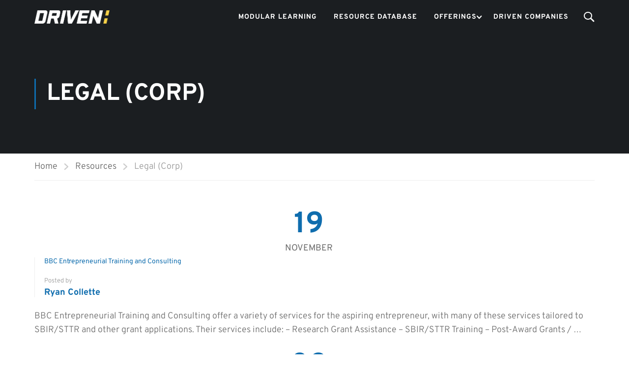

--- FILE ---
content_type: text/html; charset=UTF-8
request_url: https://www.drivenacceleratorhub.com/provides/legal-corp/
body_size: 30829
content:
<!DOCTYPE html>
<html itemscope itemtype="http://schema.org/WebPage" lang="en-US">
<head>
    <meta charset="UTF-8">
<script type="text/javascript">
/* <![CDATA[ */
var gform;gform||(document.addEventListener("gform_main_scripts_loaded",function(){gform.scriptsLoaded=!0}),document.addEventListener("gform/theme/scripts_loaded",function(){gform.themeScriptsLoaded=!0}),window.addEventListener("DOMContentLoaded",function(){gform.domLoaded=!0}),gform={domLoaded:!1,scriptsLoaded:!1,themeScriptsLoaded:!1,isFormEditor:()=>"function"==typeof InitializeEditor,callIfLoaded:function(o){return!(!gform.domLoaded||!gform.scriptsLoaded||!gform.themeScriptsLoaded&&!gform.isFormEditor()||(gform.isFormEditor()&&console.warn("The use of gform.initializeOnLoaded() is deprecated in the form editor context and will be removed in Gravity Forms 3.1."),o(),0))},initializeOnLoaded:function(o){gform.callIfLoaded(o)||(document.addEventListener("gform_main_scripts_loaded",()=>{gform.scriptsLoaded=!0,gform.callIfLoaded(o)}),document.addEventListener("gform/theme/scripts_loaded",()=>{gform.themeScriptsLoaded=!0,gform.callIfLoaded(o)}),window.addEventListener("DOMContentLoaded",()=>{gform.domLoaded=!0,gform.callIfLoaded(o)}))},hooks:{action:{},filter:{}},addAction:function(o,r,e,t){gform.addHook("action",o,r,e,t)},addFilter:function(o,r,e,t){gform.addHook("filter",o,r,e,t)},doAction:function(o){gform.doHook("action",o,arguments)},applyFilters:function(o){return gform.doHook("filter",o,arguments)},removeAction:function(o,r){gform.removeHook("action",o,r)},removeFilter:function(o,r,e){gform.removeHook("filter",o,r,e)},addHook:function(o,r,e,t,n){null==gform.hooks[o][r]&&(gform.hooks[o][r]=[]);var d=gform.hooks[o][r];null==n&&(n=r+"_"+d.length),gform.hooks[o][r].push({tag:n,callable:e,priority:t=null==t?10:t})},doHook:function(r,o,e){var t;if(e=Array.prototype.slice.call(e,1),null!=gform.hooks[r][o]&&((o=gform.hooks[r][o]).sort(function(o,r){return o.priority-r.priority}),o.forEach(function(o){"function"!=typeof(t=o.callable)&&(t=window[t]),"action"==r?t.apply(null,e):e[0]=t.apply(null,e)})),"filter"==r)return e[0]},removeHook:function(o,r,t,n){var e;null!=gform.hooks[o][r]&&(e=(e=gform.hooks[o][r]).filter(function(o,r,e){return!!(null!=n&&n!=o.tag||null!=t&&t!=o.priority)}),gform.hooks[o][r]=e)}});
/* ]]> */
</script>

    <meta name="viewport" content="width=device-width, initial-scale=1">
    <link rel="profile" href="http://gmpg.org/xfn/11">
    <link rel="pingback" href="https://www.drivenacceleratorhub.com/xmlrpc.php">
	<script type="text/javascript" id="lpData">
/* <![CDATA[ */
var lpData = {"site_url":"https:\/\/www.drivenacceleratorhub.com","user_id":"0","theme":"driven-child-crypto","lp_rest_url":"https:\/\/www.drivenacceleratorhub.com\/wp-json\/","nonce":"e02493d660","is_course_archive":"","courses_url":"https:\/\/www.drivenacceleratorhub.com\/modular-learning\/","urlParams":[],"lp_version":"4.3.2.3","lp_rest_load_ajax":"https:\/\/www.drivenacceleratorhub.com\/wp-json\/lp\/v1\/load_content_via_ajax\/","ajaxUrl":"https:\/\/www.drivenacceleratorhub.com\/wp-admin\/admin-ajax.php","lpAjaxUrl":"https:\/\/www.drivenacceleratorhub.com\/lp-ajax-handle","coverImageRatio":"5.16","toast":{"gravity":"bottom","position":"center","duration":3000,"close":1,"stopOnFocus":1,"classPrefix":"lp-toast"},"i18n":[]};
/* ]]> */
</script>
<script type="text/javascript" id="lpSettingCourses">
/* <![CDATA[ */
var lpSettingCourses = {"lpArchiveLoadAjax":"1","lpArchiveNoLoadAjaxFirst":"0","lpArchivePaginationType":"","noLoadCoursesJs":"0"};
/* ]]> */
</script>
		<style id="learn-press-custom-css">
			:root {
				--lp-container-max-width: 1290px;
				--lp-cotainer-padding: 1rem;
				--lp-primary-color: #ffb606;
				--lp-secondary-color: #442e66;
			}
		</style>
		<meta name='robots' content='index, follow, max-image-preview:large, max-snippet:-1, max-video-preview:-1' />

	<!-- This site is optimized with the Yoast SEO plugin v26.7 - https://yoast.com/wordpress/plugins/seo/ -->
	<title>Legal (Corp) Archives - DRIVEN Life Sciences Cluster</title>
	<link rel="canonical" href="https://www.drivenacceleratorhub.com/provides/legal-corp/" />
	<link rel="next" href="https://www.drivenacceleratorhub.com/provides/legal-corp/page/2/" />
	<meta property="og:locale" content="en_US" />
	<meta property="og:type" content="article" />
	<meta property="og:title" content="Legal (Corp) Archives - DRIVEN Life Sciences Cluster" />
	<meta property="og:url" content="https://www.drivenacceleratorhub.com/provides/legal-corp/" />
	<meta property="og:site_name" content="DRIVEN Life Sciences Cluster" />
	<meta name="twitter:card" content="summary_large_image" />
	<script type="application/ld+json" class="yoast-schema-graph">{"@context":"https://schema.org","@graph":[{"@type":"CollectionPage","@id":"https://www.drivenacceleratorhub.com/provides/legal-corp/","url":"https://www.drivenacceleratorhub.com/provides/legal-corp/","name":"Legal (Corp) Archives - DRIVEN Life Sciences Cluster","isPartOf":{"@id":"https://www.drivenacceleratorhub.com/#website"},"breadcrumb":{"@id":"https://www.drivenacceleratorhub.com/provides/legal-corp/#breadcrumb"},"inLanguage":"en-US"},{"@type":"BreadcrumbList","@id":"https://www.drivenacceleratorhub.com/provides/legal-corp/#breadcrumb","itemListElement":[{"@type":"ListItem","position":1,"name":"Home","item":"https://www.drivenacceleratorhub.com/"},{"@type":"ListItem","position":2,"name":"Legal (Corp)"}]},{"@type":"WebSite","@id":"https://www.drivenacceleratorhub.com/#website","url":"https://www.drivenacceleratorhub.com/","name":"DRIVEN Life Sciences Cluster","description":"","publisher":{"@id":"https://www.drivenacceleratorhub.com/#organization"},"potentialAction":[{"@type":"SearchAction","target":{"@type":"EntryPoint","urlTemplate":"https://www.drivenacceleratorhub.com/?s={search_term_string}"},"query-input":{"@type":"PropertyValueSpecification","valueRequired":true,"valueName":"search_term_string"}}],"inLanguage":"en-US"},{"@type":"Organization","@id":"https://www.drivenacceleratorhub.com/#organization","name":"DRIVEN Life Sciences Cluster","url":"https://www.drivenacceleratorhub.com/","logo":{"@type":"ImageObject","inLanguage":"en-US","@id":"https://www.drivenacceleratorhub.com/#/schema/logo/image/","url":"https://www.drivenacceleratorhub.com/wp-content/uploads/driven-logo-primary-web.png","contentUrl":"https://www.drivenacceleratorhub.com/wp-content/uploads/driven-logo-primary-web.png","width":650,"height":116,"caption":"DRIVEN Life Sciences Cluster"},"image":{"@id":"https://www.drivenacceleratorhub.com/#/schema/logo/image/"}}]}</script>
	<!-- / Yoast SEO plugin. -->


<link rel='dns-prefetch' href='//widgetlogic.org' />
<link rel="alternate" type="application/rss+xml" title="DRIVEN Life Sciences Cluster &raquo; Feed" href="https://www.drivenacceleratorhub.com/feed/" />
<link rel="alternate" type="application/rss+xml" title="DRIVEN Life Sciences Cluster &raquo; Comments Feed" href="https://www.drivenacceleratorhub.com/comments/feed/" />
<link rel="alternate" type="application/rss+xml" title="DRIVEN Life Sciences Cluster &raquo; Legal (Corp) Resource Provides Feed" href="https://www.drivenacceleratorhub.com/provides/legal-corp/feed/" />
<style id='wp-img-auto-sizes-contain-inline-css' type='text/css'>
img:is([sizes=auto i],[sizes^="auto," i]){contain-intrinsic-size:3000px 1500px}
/*# sourceURL=wp-img-auto-sizes-contain-inline-css */
</style>
<style id='wp-block-library-inline-css' type='text/css'>
:root{--wp-block-synced-color:#7a00df;--wp-block-synced-color--rgb:122,0,223;--wp-bound-block-color:var(--wp-block-synced-color);--wp-editor-canvas-background:#ddd;--wp-admin-theme-color:#007cba;--wp-admin-theme-color--rgb:0,124,186;--wp-admin-theme-color-darker-10:#006ba1;--wp-admin-theme-color-darker-10--rgb:0,107,160.5;--wp-admin-theme-color-darker-20:#005a87;--wp-admin-theme-color-darker-20--rgb:0,90,135;--wp-admin-border-width-focus:2px}@media (min-resolution:192dpi){:root{--wp-admin-border-width-focus:1.5px}}.wp-element-button{cursor:pointer}:root .has-very-light-gray-background-color{background-color:#eee}:root .has-very-dark-gray-background-color{background-color:#313131}:root .has-very-light-gray-color{color:#eee}:root .has-very-dark-gray-color{color:#313131}:root .has-vivid-green-cyan-to-vivid-cyan-blue-gradient-background{background:linear-gradient(135deg,#00d084,#0693e3)}:root .has-purple-crush-gradient-background{background:linear-gradient(135deg,#34e2e4,#4721fb 50%,#ab1dfe)}:root .has-hazy-dawn-gradient-background{background:linear-gradient(135deg,#faaca8,#dad0ec)}:root .has-subdued-olive-gradient-background{background:linear-gradient(135deg,#fafae1,#67a671)}:root .has-atomic-cream-gradient-background{background:linear-gradient(135deg,#fdd79a,#004a59)}:root .has-nightshade-gradient-background{background:linear-gradient(135deg,#330968,#31cdcf)}:root .has-midnight-gradient-background{background:linear-gradient(135deg,#020381,#2874fc)}:root{--wp--preset--font-size--normal:16px;--wp--preset--font-size--huge:42px}.has-regular-font-size{font-size:1em}.has-larger-font-size{font-size:2.625em}.has-normal-font-size{font-size:var(--wp--preset--font-size--normal)}.has-huge-font-size{font-size:var(--wp--preset--font-size--huge)}.has-text-align-center{text-align:center}.has-text-align-left{text-align:left}.has-text-align-right{text-align:right}.has-fit-text{white-space:nowrap!important}#end-resizable-editor-section{display:none}.aligncenter{clear:both}.items-justified-left{justify-content:flex-start}.items-justified-center{justify-content:center}.items-justified-right{justify-content:flex-end}.items-justified-space-between{justify-content:space-between}.screen-reader-text{border:0;clip-path:inset(50%);height:1px;margin:-1px;overflow:hidden;padding:0;position:absolute;width:1px;word-wrap:normal!important}.screen-reader-text:focus{background-color:#ddd;clip-path:none;color:#444;display:block;font-size:1em;height:auto;left:5px;line-height:normal;padding:15px 23px 14px;text-decoration:none;top:5px;width:auto;z-index:100000}html :where(.has-border-color){border-style:solid}html :where([style*=border-top-color]){border-top-style:solid}html :where([style*=border-right-color]){border-right-style:solid}html :where([style*=border-bottom-color]){border-bottom-style:solid}html :where([style*=border-left-color]){border-left-style:solid}html :where([style*=border-width]){border-style:solid}html :where([style*=border-top-width]){border-top-style:solid}html :where([style*=border-right-width]){border-right-style:solid}html :where([style*=border-bottom-width]){border-bottom-style:solid}html :where([style*=border-left-width]){border-left-style:solid}html :where(img[class*=wp-image-]){height:auto;max-width:100%}:where(figure){margin:0 0 1em}html :where(.is-position-sticky){--wp-admin--admin-bar--position-offset:var(--wp-admin--admin-bar--height,0px)}@media screen and (max-width:600px){html :where(.is-position-sticky){--wp-admin--admin-bar--position-offset:0px}}

/*# sourceURL=wp-block-library-inline-css */
</style><style id='global-styles-inline-css' type='text/css'>
:root{--wp--preset--aspect-ratio--square: 1;--wp--preset--aspect-ratio--4-3: 4/3;--wp--preset--aspect-ratio--3-4: 3/4;--wp--preset--aspect-ratio--3-2: 3/2;--wp--preset--aspect-ratio--2-3: 2/3;--wp--preset--aspect-ratio--16-9: 16/9;--wp--preset--aspect-ratio--9-16: 9/16;--wp--preset--color--black: #000000;--wp--preset--color--cyan-bluish-gray: #abb8c3;--wp--preset--color--white: #ffffff;--wp--preset--color--pale-pink: #f78da7;--wp--preset--color--vivid-red: #cf2e2e;--wp--preset--color--luminous-vivid-orange: #ff6900;--wp--preset--color--luminous-vivid-amber: #fcb900;--wp--preset--color--light-green-cyan: #7bdcb5;--wp--preset--color--vivid-green-cyan: #00d084;--wp--preset--color--pale-cyan-blue: #8ed1fc;--wp--preset--color--vivid-cyan-blue: #0693e3;--wp--preset--color--vivid-purple: #9b51e0;--wp--preset--color--primary: #0f6dae;--wp--preset--color--title: #333;--wp--preset--color--sub-title: #999;--wp--preset--color--border-input: #ddd;--wp--preset--gradient--vivid-cyan-blue-to-vivid-purple: linear-gradient(135deg,rgb(6,147,227) 0%,rgb(155,81,224) 100%);--wp--preset--gradient--light-green-cyan-to-vivid-green-cyan: linear-gradient(135deg,rgb(122,220,180) 0%,rgb(0,208,130) 100%);--wp--preset--gradient--luminous-vivid-amber-to-luminous-vivid-orange: linear-gradient(135deg,rgb(252,185,0) 0%,rgb(255,105,0) 100%);--wp--preset--gradient--luminous-vivid-orange-to-vivid-red: linear-gradient(135deg,rgb(255,105,0) 0%,rgb(207,46,46) 100%);--wp--preset--gradient--very-light-gray-to-cyan-bluish-gray: linear-gradient(135deg,rgb(238,238,238) 0%,rgb(169,184,195) 100%);--wp--preset--gradient--cool-to-warm-spectrum: linear-gradient(135deg,rgb(74,234,220) 0%,rgb(151,120,209) 20%,rgb(207,42,186) 40%,rgb(238,44,130) 60%,rgb(251,105,98) 80%,rgb(254,248,76) 100%);--wp--preset--gradient--blush-light-purple: linear-gradient(135deg,rgb(255,206,236) 0%,rgb(152,150,240) 100%);--wp--preset--gradient--blush-bordeaux: linear-gradient(135deg,rgb(254,205,165) 0%,rgb(254,45,45) 50%,rgb(107,0,62) 100%);--wp--preset--gradient--luminous-dusk: linear-gradient(135deg,rgb(255,203,112) 0%,rgb(199,81,192) 50%,rgb(65,88,208) 100%);--wp--preset--gradient--pale-ocean: linear-gradient(135deg,rgb(255,245,203) 0%,rgb(182,227,212) 50%,rgb(51,167,181) 100%);--wp--preset--gradient--electric-grass: linear-gradient(135deg,rgb(202,248,128) 0%,rgb(113,206,126) 100%);--wp--preset--gradient--midnight: linear-gradient(135deg,rgb(2,3,129) 0%,rgb(40,116,252) 100%);--wp--preset--font-size--small: 13px;--wp--preset--font-size--medium: 20px;--wp--preset--font-size--large: 28px;--wp--preset--font-size--x-large: 42px;--wp--preset--font-size--normal: 15px;--wp--preset--font-size--huge: 36px;--wp--preset--spacing--20: 0.44rem;--wp--preset--spacing--30: 0.67rem;--wp--preset--spacing--40: 1rem;--wp--preset--spacing--50: 1.5rem;--wp--preset--spacing--60: 2.25rem;--wp--preset--spacing--70: 3.38rem;--wp--preset--spacing--80: 5.06rem;--wp--preset--shadow--natural: 6px 6px 9px rgba(0, 0, 0, 0.2);--wp--preset--shadow--deep: 12px 12px 50px rgba(0, 0, 0, 0.4);--wp--preset--shadow--sharp: 6px 6px 0px rgba(0, 0, 0, 0.2);--wp--preset--shadow--outlined: 6px 6px 0px -3px rgb(255, 255, 255), 6px 6px rgb(0, 0, 0);--wp--preset--shadow--crisp: 6px 6px 0px rgb(0, 0, 0);}:where(.is-layout-flex){gap: 0.5em;}:where(.is-layout-grid){gap: 0.5em;}body .is-layout-flex{display: flex;}.is-layout-flex{flex-wrap: wrap;align-items: center;}.is-layout-flex > :is(*, div){margin: 0;}body .is-layout-grid{display: grid;}.is-layout-grid > :is(*, div){margin: 0;}:where(.wp-block-columns.is-layout-flex){gap: 2em;}:where(.wp-block-columns.is-layout-grid){gap: 2em;}:where(.wp-block-post-template.is-layout-flex){gap: 1.25em;}:where(.wp-block-post-template.is-layout-grid){gap: 1.25em;}.has-black-color{color: var(--wp--preset--color--black) !important;}.has-cyan-bluish-gray-color{color: var(--wp--preset--color--cyan-bluish-gray) !important;}.has-white-color{color: var(--wp--preset--color--white) !important;}.has-pale-pink-color{color: var(--wp--preset--color--pale-pink) !important;}.has-vivid-red-color{color: var(--wp--preset--color--vivid-red) !important;}.has-luminous-vivid-orange-color{color: var(--wp--preset--color--luminous-vivid-orange) !important;}.has-luminous-vivid-amber-color{color: var(--wp--preset--color--luminous-vivid-amber) !important;}.has-light-green-cyan-color{color: var(--wp--preset--color--light-green-cyan) !important;}.has-vivid-green-cyan-color{color: var(--wp--preset--color--vivid-green-cyan) !important;}.has-pale-cyan-blue-color{color: var(--wp--preset--color--pale-cyan-blue) !important;}.has-vivid-cyan-blue-color{color: var(--wp--preset--color--vivid-cyan-blue) !important;}.has-vivid-purple-color{color: var(--wp--preset--color--vivid-purple) !important;}.has-black-background-color{background-color: var(--wp--preset--color--black) !important;}.has-cyan-bluish-gray-background-color{background-color: var(--wp--preset--color--cyan-bluish-gray) !important;}.has-white-background-color{background-color: var(--wp--preset--color--white) !important;}.has-pale-pink-background-color{background-color: var(--wp--preset--color--pale-pink) !important;}.has-vivid-red-background-color{background-color: var(--wp--preset--color--vivid-red) !important;}.has-luminous-vivid-orange-background-color{background-color: var(--wp--preset--color--luminous-vivid-orange) !important;}.has-luminous-vivid-amber-background-color{background-color: var(--wp--preset--color--luminous-vivid-amber) !important;}.has-light-green-cyan-background-color{background-color: var(--wp--preset--color--light-green-cyan) !important;}.has-vivid-green-cyan-background-color{background-color: var(--wp--preset--color--vivid-green-cyan) !important;}.has-pale-cyan-blue-background-color{background-color: var(--wp--preset--color--pale-cyan-blue) !important;}.has-vivid-cyan-blue-background-color{background-color: var(--wp--preset--color--vivid-cyan-blue) !important;}.has-vivid-purple-background-color{background-color: var(--wp--preset--color--vivid-purple) !important;}.has-black-border-color{border-color: var(--wp--preset--color--black) !important;}.has-cyan-bluish-gray-border-color{border-color: var(--wp--preset--color--cyan-bluish-gray) !important;}.has-white-border-color{border-color: var(--wp--preset--color--white) !important;}.has-pale-pink-border-color{border-color: var(--wp--preset--color--pale-pink) !important;}.has-vivid-red-border-color{border-color: var(--wp--preset--color--vivid-red) !important;}.has-luminous-vivid-orange-border-color{border-color: var(--wp--preset--color--luminous-vivid-orange) !important;}.has-luminous-vivid-amber-border-color{border-color: var(--wp--preset--color--luminous-vivid-amber) !important;}.has-light-green-cyan-border-color{border-color: var(--wp--preset--color--light-green-cyan) !important;}.has-vivid-green-cyan-border-color{border-color: var(--wp--preset--color--vivid-green-cyan) !important;}.has-pale-cyan-blue-border-color{border-color: var(--wp--preset--color--pale-cyan-blue) !important;}.has-vivid-cyan-blue-border-color{border-color: var(--wp--preset--color--vivid-cyan-blue) !important;}.has-vivid-purple-border-color{border-color: var(--wp--preset--color--vivid-purple) !important;}.has-vivid-cyan-blue-to-vivid-purple-gradient-background{background: var(--wp--preset--gradient--vivid-cyan-blue-to-vivid-purple) !important;}.has-light-green-cyan-to-vivid-green-cyan-gradient-background{background: var(--wp--preset--gradient--light-green-cyan-to-vivid-green-cyan) !important;}.has-luminous-vivid-amber-to-luminous-vivid-orange-gradient-background{background: var(--wp--preset--gradient--luminous-vivid-amber-to-luminous-vivid-orange) !important;}.has-luminous-vivid-orange-to-vivid-red-gradient-background{background: var(--wp--preset--gradient--luminous-vivid-orange-to-vivid-red) !important;}.has-very-light-gray-to-cyan-bluish-gray-gradient-background{background: var(--wp--preset--gradient--very-light-gray-to-cyan-bluish-gray) !important;}.has-cool-to-warm-spectrum-gradient-background{background: var(--wp--preset--gradient--cool-to-warm-spectrum) !important;}.has-blush-light-purple-gradient-background{background: var(--wp--preset--gradient--blush-light-purple) !important;}.has-blush-bordeaux-gradient-background{background: var(--wp--preset--gradient--blush-bordeaux) !important;}.has-luminous-dusk-gradient-background{background: var(--wp--preset--gradient--luminous-dusk) !important;}.has-pale-ocean-gradient-background{background: var(--wp--preset--gradient--pale-ocean) !important;}.has-electric-grass-gradient-background{background: var(--wp--preset--gradient--electric-grass) !important;}.has-midnight-gradient-background{background: var(--wp--preset--gradient--midnight) !important;}.has-small-font-size{font-size: var(--wp--preset--font-size--small) !important;}.has-medium-font-size{font-size: var(--wp--preset--font-size--medium) !important;}.has-large-font-size{font-size: var(--wp--preset--font-size--large) !important;}.has-x-large-font-size{font-size: var(--wp--preset--font-size--x-large) !important;}
/*# sourceURL=global-styles-inline-css */
</style>

<style id='classic-theme-styles-inline-css' type='text/css'>
/*! This file is auto-generated */
.wp-block-button__link{color:#fff;background-color:#32373c;border-radius:9999px;box-shadow:none;text-decoration:none;padding:calc(.667em + 2px) calc(1.333em + 2px);font-size:1.125em}.wp-block-file__button{background:#32373c;color:#fff;text-decoration:none}
/*# sourceURL=/wp-includes/css/classic-themes.min.css */
</style>
<link rel='stylesheet' id='block-widget-css' href='https://www.drivenacceleratorhub.com/wp-content/plugins/widget-logic/block_widget/css/widget.css?ver=1768235124' type='text/css' media='all' />
<link rel='stylesheet' id='search-filter-plugin-styles-css' href='https://www.drivenacceleratorhub.com/wp-content/plugins/search-filter-pro/public/assets/css/search-filter.min.css?ver=2.5.21' type='text/css' media='all' />
<link rel='stylesheet' id='resourcescss-css' href='https://www.drivenacceleratorhub.com/wp-content/themes/driven-child-crypto/css/resources.css?ver=5.8.1' type='text/css' media='all' />
<link rel='stylesheet' id='learnpress-widgets-css' href='https://www.drivenacceleratorhub.com/wp-content/plugins/learnpress/assets/css/widgets.min.css?ver=4.3.2.3' type='text/css' media='all' />
<link rel='stylesheet' id='thim-parent-style-css' href='https://www.drivenacceleratorhub.com/wp-content/themes/eduma/style.css?ver=5.8.1' type='text/css' media='all' />
<link rel='stylesheet' id='thim-style-css' href='https://www.drivenacceleratorhub.com/wp-content/themes/driven-child-crypto/style.css?ver=5.8.1' type='text/css' media='all' />
<style id='thim-style-inline-css' type='text/css'>
:root{--thim-body-primary-color:#0f6dae;--thim-body-secondary-color:#f6d048;--thim-button-text-color:#ffffff;--thim-button-hover-color:#f6d048;--thim-border-color:#eee;--thim-placeholder-color:#999;--top-info-course-background_color:#273044;--top-info-course-text_color:#fff;--thim-footer-font-title-variant:700;--thim-footer-font-title-font-size:14px;--thim-footer-font-title-line-height:40px;--thim-footer-font-title-text-transform:uppercase;--thim-top-heading-title-align:left;--thim-top-heading-title-font-size-desktop:48px;--thim-top-heading-title-font-size-mobile:35px;--thim-top-heading-title-font-text-transform:uppercase;--thim-top-heading-title-font-weight:bold;--thim-top-heading-padding-top:90px;--thim-top-heading-padding-bottom:90px;--thim-top-heading-padding-top-mobile:50px;--thim-top-heading-padding-bottom-mobile:50px;--thim-breacrumb-font-size:1em;--thim-breacrumb-color:#666;--thim-course-price-color:#f24c0a;--thim-width-logo:153px;--thim-bg-color-toolbar:#111111;--thim-text-color-toolbar:#ffffff;--thim-link-color-toolbar:#ffffff;--thim-link-hover-color-toolbar:#fff;--thim-toolbar-variant:600;--thim-toolbar-font-size:12px;--thim-toolbar-line-height:30px;--thim-toolbar-text-transform:none;--thim-toolbar-border-type:dashed;--thim-toolbar-border-size:1px;--thim-link-color-toolbar-border-button:#ddd;--thim-bg-main-menu-color:rgba(255,255,255,0);--thim-main-menu-variant:regular;--thim-main-menu-font-size:14px;--thim-main-menu-line-height:1.3em;--thim-main-menu-text-transform:uppercase;--thim-main-menu-font-weight:600;--thim-main-menu-text-color:#ffffff;--thim_main_menu_text_color_rgb:255,255,255;--thim-main-menu-text-hover-color:#ffd703;--thim-sticky-bg-main-menu-color:#fff;--thim-sticky-main-menu-text-color:#000000;--thim_sticky_main_menu_text_color_rgb:0,0,0;--thim-sticky-main-menu-text-hover-color:#ffd703;--thim-sub-menu-bg-color:#ffffff;--thim-sub-menu-border-color:rgba(43,43,43,0);--thim-sub-menu-text-color:#0f6dae;--thim-sub-menu-text-color-hover:#0f6dae;--thim-bg-mobile-menu-color:#0f6dae;--thim-mobile-menu-text-color:#ffffff;--thim_mobile_menu_text_color_rgb:255,255,255;--thim-mobile-menu-text-hover-color:#ffd703;--thim-bg-switch-layout-style:#f5f5f5;--thim-padding-switch-layout-style:10px;--thim-font-body-font-family:Overpass;--thim-font-body-variant:300;--thim-font-body-font-size:18px;--thim-font-body-line-height:1.6em;--thim-font-body-color:#6c6c6c;--thim-font-title-font-family:Overpass;--thim-font-title-color:#0f6dae;--thim-font-title-variant:700;--thim-font-h1-font-size:36px;--thim-font-h1-line-height:1.6em;--thim-font-h1-text-transform:capitalize;--thim-font-h2-font-size:32px;--thim-font-h2-line-height:1.6em;--thim-font-h2-text-transform:none;--thim-font-h3-font-size:30px;--thim-font-h3-line-height:1.6em;--thim-font-h3-text-transform:none;--thim-font-h4-font-size:18px;--thim-font-h4-line-height:1.6em;--thim-font-h4-text-transform:none;--thim-font-h4-variant:600;--thim-font-h5-font-size:16px;--thim-font-h5-line-height:1.6em;--thim-font-h5-text-transform:none;--thim-font-h5-variant:600;--thim-font-h6-font-size:16px;--thim-font-h6-line-height:1.4em;--thim-font-h6-text-transform:none;--thim-font-h6-variant:600;--thim-font-title-sidebar-font-size:18px;--thim-font-title-sidebar-line-height:1.4em;--thim-font-title-sidebar-text-transform:uppercase;--thim-font-button-variant:regular;--thim-font-button-font-size:13px;--thim-font-button-line-height:1.6em;--thim-font-button-text-transform:uppercase;--thim-preload-style-background:#ffffff;--thim-preload-style-color:#f6d048;--thim-footer-bg-color:#0f6dae;--thim-footer-color-title:#f6d048;--thim-footer-color-text:#ffffff;--thim-footer-color-link:#ffffff;--thim-footer-color-hover:#f6d048;--thim-padding-content-pdtop-desktop:60px;--thim-padding-content-pdbottom-desktop:60px;--thim-padding-content-pdtop-mobile:40px;--thim-padding-content-pdbottom-mobile:40px;--thim-copyright-bg-color:#0f6dae;--thim-copyright-text-color:rgba(255,255,255,0.43);--thim-copyright-border-color:rgba(219,219,219,0);--thim-bg-pattern:url("../wp-content/themes/eduma/images/patterns/pattern1.png");--thim-bg-upload:url("https://www.drivenacceleratorhub.com/wp-content/uploads/gradient-bg-3.jpg");--thim-bg-repeat:no-repeat;--thim-bg-position:center center;--thim-bg-attachment:inherit;--thim-bg-size:inherit;--thim-footer-background-img:url("https://www.drivenacceleratorhub.com/wp-content/uploads/footer-1.jpg");--thim-footer-bg-repeat:no-repeat;--thim-footer-bg-position:center center;--thim-footer-bg-size:inherit;--thim-footer-bg-attachment:inherit;--thim-body-bg-color:#fff;--nav-mobile-color-background:#ffffff;--nav-mobile-color-text:#333;--nav-mobile-color-hover:#ffb606;}
/** CSS preloading */
.cssload-loader-style-1{margin:auto;width:62px;height:62px;border-radius:50%;-o-border-radius:50%;-ms-border-radius:50%;-webkit-border-radius:50%;-moz-border-radius:50%;perspective:780px}.cssload-loader-style-1 .cssload-inner{position:absolute;width:100%;height:100%;box-sizing:border-box;-o-box-sizing:border-box;-ms-box-sizing:border-box;-webkit-box-sizing:border-box;-moz-box-sizing:border-box;border-radius:50%;-o-border-radius:50%;-ms-border-radius:50%;-webkit-border-radius:50%;-moz-border-radius:50%}.cssload-loader-style-1 .cssload-inner.cssload-one{left:0;top:0;animation:cssload-rotate-one 1.15s linear infinite;-o-animation:cssload-rotate-one 1.15s linear infinite;-ms-animation:cssload-rotate-one 1.15s linear infinite;-webkit-animation:cssload-rotate-one 1.15s linear infinite;-moz-animation:cssload-rotate-one 1.15s linear infinite;border-bottom:3px solid rgb(0,0,0);border-bottom-color:var(--thim-preload-style-color,#ffb606)}.cssload-loader-style-1 .cssload-inner.cssload-two{right:0;top:0;animation:cssload-rotate-two 1.15s linear infinite;-o-animation:cssload-rotate-two 1.15s linear infinite;-ms-animation:cssload-rotate-two 1.15s linear infinite;-webkit-animation:cssload-rotate-two 1.15s linear infinite;-moz-animation:cssload-rotate-two 1.15s linear infinite;border-right:3px solid rgb(0,0,0);border-right-color:var(--thim-preload-style-color,#ffb606)}.cssload-loader-style-1 .cssload-inner.cssload-three{right:0;bottom:0;animation:cssload-rotate-three 1.15s linear infinite;-o-animation:cssload-rotate-three 1.15s linear infinite;-ms-animation:cssload-rotate-three 1.15s linear infinite;-webkit-animation:cssload-rotate-three 1.15s linear infinite;-moz-animation:cssload-rotate-three 1.15s linear infinite;border-top:3px solid rgb(0,0,0);border-top-color:var(--thim-preload-style-color,#ffb606)}@keyframes cssload-rotate-one{0%{transform:rotateX(35deg) rotateY(-45deg) rotateZ(0deg)}100%{transform:rotateX(35deg) rotateY(-45deg) rotateZ(360deg)}}@-o-keyframes cssload-rotate-one{0%{-o-transform:rotateX(35deg) rotateY(-45deg) rotateZ(0deg)}100%{-o-transform:rotateX(35deg) rotateY(-45deg) rotateZ(360deg)}}@-ms-keyframes cssload-rotate-one{0%{-ms-transform:rotateX(35deg) rotateY(-45deg) rotateZ(0deg)}100%{-ms-transform:rotateX(35deg) rotateY(-45deg) rotateZ(360deg)}}@-webkit-keyframes cssload-rotate-one{0%{-webkit-transform:rotateX(35deg) rotateY(-45deg) rotateZ(0deg)}100%{-webkit-transform:rotateX(35deg) rotateY(-45deg) rotateZ(360deg)}}@-moz-keyframes cssload-rotate-one{0%{-moz-transform:rotateX(35deg) rotateY(-45deg) rotateZ(0deg)}100%{-moz-transform:rotateX(35deg) rotateY(-45deg) rotateZ(360deg)}}@keyframes cssload-rotate-two{0%{transform:rotateX(50deg) rotateY(10deg) rotateZ(0deg)}100%{transform:rotateX(50deg) rotateY(10deg) rotateZ(360deg)}}@-o-keyframes cssload-rotate-two{0%{-o-transform:rotateX(50deg) rotateY(10deg) rotateZ(0deg)}100%{-o-transform:rotateX(50deg) rotateY(10deg) rotateZ(360deg)}}@-ms-keyframes cssload-rotate-two{0%{-ms-transform:rotateX(50deg) rotateY(10deg) rotateZ(0deg)}100%{-ms-transform:rotateX(50deg) rotateY(10deg) rotateZ(360deg)}}@-webkit-keyframes cssload-rotate-two{0%{-webkit-transform:rotateX(50deg) rotateY(10deg) rotateZ(0deg)}100%{-webkit-transform:rotateX(50deg) rotateY(10deg) rotateZ(360deg)}}@-moz-keyframes cssload-rotate-two{0%{-moz-transform:rotateX(50deg) rotateY(10deg) rotateZ(0deg)}100%{-moz-transform:rotateX(50deg) rotateY(10deg) rotateZ(360deg)}}@keyframes cssload-rotate-three{0%{transform:rotateX(35deg) rotateY(55deg) rotateZ(0deg)}100%{transform:rotateX(35deg) rotateY(55deg) rotateZ(360deg)}}@-o-keyframes cssload-rotate-three{0%{-o-transform:rotateX(35deg) rotateY(55deg) rotateZ(0deg)}100%{-o-transform:rotateX(35deg) rotateY(55deg) rotateZ(360deg)}}@-ms-keyframes cssload-rotate-three{0%{-ms-transform:rotateX(35deg) rotateY(55deg) rotateZ(0deg)}100%{-ms-transform:rotateX(35deg) rotateY(55deg) rotateZ(360deg)}}@-webkit-keyframes cssload-rotate-three{0%{-webkit-transform:rotateX(35deg) rotateY(55deg) rotateZ(0deg)}100%{-webkit-transform:rotateX(35deg) rotateY(55deg) rotateZ(360deg)}}@-moz-keyframes cssload-rotate-three{0%{-moz-transform:rotateX(35deg) rotateY(55deg) rotateZ(0deg)}100%{-moz-transform:rotateX(35deg) rotateY(55deg) rotateZ(360deg)}}.cssload-loader-style-2{position:absolute;top:50%;transform:translate(0,-50%);display:block;margin:0 auto;width:60px;height:60px;border:7px solid var(--thim-preload-style-color,#ffb606);animation:cssload-loader 2.3s infinite ease;-o-animation:cssload-loader 2.3s infinite ease;-ms-animation:cssload-loader 2.3s infinite ease;-webkit-animation:cssload-loader 2.3s infinite ease;-moz-animation:cssload-loader 2.3s infinite ease}.cssload-loader-style-2 .cssload-loader-inner{vertical-align:top;display:inline-block;width:100%;background-color:var(--thim-preload-style-color,#ffb606);animation:cssload-loader-inner 2.3s infinite ease-in;-o-animation:cssload-loader-inner 2.3s infinite ease-in;-ms-animation:cssload-loader-inner 2.3s infinite ease-in;-webkit-animation:cssload-loader-inner 2.3s infinite ease-in;-moz-animation:cssload-loader-inner 2.3s infinite ease-in}@keyframes cssload-loader{0%{transform:rotate(0deg)}25%{transform:rotate(180deg)}50%{transform:rotate(180deg)}75%{transform:rotate(360deg)}100%{transform:rotate(360deg)}}@-o-keyframes cssload-loader{0%{transform:rotate(0deg)}25%{transform:rotate(180deg)}50%{transform:rotate(180deg)}75%{transform:rotate(360deg)}100%{transform:rotate(360deg)}}@-ms-keyframes cssload-loader{0%{transform:rotate(0deg)}25%{transform:rotate(180deg)}50%{transform:rotate(180deg)}75%{transform:rotate(360deg)}100%{transform:rotate(360deg)}}@-webkit-keyframes cssload-loader{0%{transform:rotate(0deg)}25%{transform:rotate(180deg)}50%{transform:rotate(180deg)}75%{transform:rotate(360deg)}100%{transform:rotate(360deg)}}@-moz-keyframes cssload-loader{0%{transform:rotate(0deg)}25%{transform:rotate(180deg)}50%{transform:rotate(180deg)}75%{transform:rotate(360deg)}100%{transform:rotate(360deg)}}@keyframes cssload-loader-inner{0%{height:0%}25%{height:0%}50%{height:100%}75%{height:100%}100%{height:0%}}@-o-keyframes cssload-loader-inner{0%{height:0%}25%{height:0%}50%{height:100%}75%{height:100%}100%{height:0%}}@-ms-keyframes cssload-loader-inner{0%{height:0%}25%{height:0%}50%{height:100%}75%{height:100%}100%{height:0%}}@-webkit-keyframes cssload-loader-inner{0%{height:0%}25%{height:0%}50%{height:100%}75%{height:100%}100%{height:0%}}@-moz-keyframes cssload-loader-inner{0%{height:0%}25%{height:0%}50%{height:100%}75%{height:100%}100%{height:0%}}.sk-folding-cube{top:50%;left:50%;margin-left:-25px;margin-top:-25px;width:50px;height:50px;position:absolute;-webkit-transform:rotateZ(45deg);transform:rotateZ(45deg)}.sk-folding-cube .sk-cube{float:left;width:50%;height:50%;position:relative;-webkit-transform:scale(1.1);-ms-transform:scale(1.1);transform:scale(1.1)}.sk-folding-cube .sk-cube:before{content:"";position:absolute;top:0;left:0;width:100%;height:100%;-webkit-animation:sk-foldCubeAngle 2.4s infinite linear both;animation:sk-foldCubeAngle 2.4s infinite linear both;-webkit-transform-origin:100% 100%;-ms-transform-origin:100% 100%;transform-origin:100% 100%;background-color:var(--thim-preload-style-color,#ffb606)}.sk-folding-cube .sk-cube2{-webkit-transform:scale(1.1) rotateZ(90deg);transform:scale(1.1) rotateZ(90deg)}.sk-folding-cube .sk-cube3{-webkit-transform:scale(1.1) rotateZ(180deg);transform:scale(1.1) rotateZ(180deg)}.sk-folding-cube .sk-cube4{-webkit-transform:scale(1.1) rotateZ(270deg);transform:scale(1.1) rotateZ(270deg)}.sk-folding-cube .sk-cube2:before{-webkit-animation-delay:0.3s;animation-delay:0.3s}.sk-folding-cube .sk-cube3:before{-webkit-animation-delay:0.6s;animation-delay:0.6s}.sk-folding-cube .sk-cube4:before{-webkit-animation-delay:0.9s;animation-delay:0.9s}@-webkit-keyframes sk-foldCubeAngle{0%,10%{-webkit-transform:perspective(140px) rotateX(-180deg);transform:perspective(140px) rotateX(-180deg);opacity:0}25%,75%{-webkit-transform:perspective(140px) rotateX(0deg);transform:perspective(140px) rotateX(0deg);opacity:1}90%,100%{-webkit-transform:perspective(140px) rotateY(180deg);transform:perspective(140px) rotateY(180deg);opacity:0}}@keyframes sk-foldCubeAngle{0%,10%{-webkit-transform:perspective(140px) rotateX(-180deg);transform:perspective(140px) rotateX(-180deg);opacity:0}25%,75%{-webkit-transform:perspective(140px) rotateX(0deg);transform:perspective(140px) rotateX(0deg);opacity:1}90%,100%{-webkit-transform:perspective(140px) rotateY(180deg);transform:perspective(140px) rotateY(180deg);opacity:0}}.sk-wave{margin:40px auto;width:50px;height:40px;text-align:center;font-size:10px;position:absolute;top:50%;transform:translate(0,-50%)}.sk-wave .sk-rect{background-color:var(--thim-preload-style-color,#ffb606);height:100%;width:6px;display:inline-block;animation:sk-waveStretchDelay 1.2s infinite ease-in-out}.sk-wave .sk-rect1{animation-delay:-1.2s}.sk-wave .sk-rect2{animation-delay:-1.1s}.sk-wave .sk-rect3{animation-delay:-1s}.sk-wave .sk-rect4{animation-delay:-0.9s}.sk-wave .sk-rect5{animation-delay:-0.8s}@keyframes sk-waveStretchDelay{0%,40%,100%{transform:scaleY(0.4)}20%{transform:scaleY(1)}}.sk-rotating-plane{width:40px;height:40px;background-color:var(--thim-preload-style-color,#ffb606);margin:40px auto;animation:sk-rotatePlane 1.2s infinite ease-in-out;position:absolute;top:50%;transform:translate(0,-50%)}@keyframes sk-rotatePlane{0%{transform:perspective(120px) rotateX(0deg) rotateY(0deg)}50%{transform:perspective(120px) rotateX(-180.1deg) rotateY(0deg)}100%{transform:perspective(120px) rotateX(-180deg) rotateY(-179.9deg)}}.sk-double-bounce{width:40px;height:40px;margin:40px auto;position:absolute;top:50%;transform:translate(0,-50%)}.sk-double-bounce .sk-child{width:100%;height:100%;border-radius:50%;background-color:var(--thim-preload-style-color,#ffb606);opacity:0.6;position:absolute;top:0;left:0;animation:sk-doubleBounce 2s infinite ease-in-out}.sk-double-bounce .sk-double-bounce2{animation-delay:-1s}@keyframes sk-doubleBounce{0%,100%{transform:scale(0)}50%{transform:scale(1)}}.sk-wandering-cubes{margin:40px auto;width:40px;height:40px;position:absolute;top:50%;transform:translate(0,-50%)}.sk-wandering-cubes .sk-cube{background-color:var(--thim-preload-style-color,#ffb606);width:10px;height:10px;position:absolute;top:0;left:0;animation:sk-wanderingCube 1.8s ease-in-out -1.8s infinite both}.sk-wandering-cubes .sk-cube2{animation-delay:-0.9s}@keyframes sk-wanderingCube{0%{transform:rotate(0deg)}25%{transform:translateX(30px) rotate(-90deg) scale(0.5)}50%{transform:translateX(30px) translateY(30px) rotate(-179deg)}50.1%{transform:translateX(30px) translateY(30px) rotate(-180deg)}75%{transform:translateX(0) translateY(30px) rotate(-270deg) scale(0.5)}100%{transform:rotate(-360deg)}}.sk-spinner-pulse{width:40px;height:40px;margin:40px auto;background-color:var(--thim-preload-style-color,#ffb606);border-radius:100%;animation:sk-pulseScaleOut 1s infinite ease-in-out;position:absolute;top:50%;transform:translate(0,-50%)}@keyframes sk-pulseScaleOut{0%{transform:scale(0)}100%{transform:scale(1);opacity:0}}.sk-chasing-dots{margin:40px auto;width:40px;height:40px;position:absolute;top:50%;transform:translate(0,-50%);text-align:center;animation:sk-chasingDotsRotate 2s infinite linear}.sk-chasing-dots .sk-child{width:60%;height:60%;display:inline-block;position:absolute;top:0;background-color:var(--thim-preload-style-color,#ffb606);border-radius:100%;animation:sk-chasingDotsBounce 2s infinite ease-in-out}.sk-chasing-dots .sk-dot2{top:auto;bottom:0;animation-delay:-1s}@keyframes sk-chasingDotsRotate{100%{transform:rotate(360deg)}}@keyframes sk-chasingDotsBounce{0%,100%{transform:scale(0)}50%{transform:scale(1)}}.sk-three-bounce{margin:40px auto;width:80px;text-align:center;position:absolute;top:50%;transform:translate(0,-50%)}.sk-three-bounce .sk-child{width:20px;height:20px;background-color:var(--thim-preload-style-color,#ffb606);border-radius:100%;display:inline-block;animation:sk-three-bounce 1.4s ease-in-out 0s infinite both}.sk-three-bounce .sk-bounce1{animation-delay:-0.32s}.sk-three-bounce .sk-bounce2{animation-delay:-0.16s}@keyframes sk-three-bounce{0%,80%,100%{transform:scale(0)}40%{transform:scale(1)}}.sk-cube-grid{width:40px;height:40px;margin:40px auto;position:absolute;top:50%;transform:translate(0,-50%)}.sk-cube-grid .sk-cube{width:33.33%;height:33.33%;background-color:var(--thim-preload-style-color,#ffb606);float:left;animation:sk-cubeGridScaleDelay 1.3s infinite ease-in-out}.sk-cube-grid .sk-cube1{animation-delay:0.2s}.sk-cube-grid .sk-cube2{animation-delay:0.3s}.sk-cube-grid .sk-cube3{animation-delay:0.4s}.sk-cube-grid .sk-cube4{animation-delay:0.1s}.sk-cube-grid .sk-cube5{animation-delay:0.2s}.sk-cube-grid .sk-cube6{animation-delay:0.3s}.sk-cube-grid .sk-cube7{animation-delay:0s}.sk-cube-grid .sk-cube8{animation-delay:0.1s}.sk-cube-grid .sk-cube9{animation-delay:0.2s}@keyframes sk-cubeGridScaleDelay{0%,70%,100%{transform:scale3D(1,1,1)}35%{transform:scale3D(0,0,1)}}div#preload{margin:auto;position:fixed;width:100%;height:100%;background-color:var(--thim-preload-style-background);z-index:9999999;display:flex;align-content:center;justify-content:center;pointer-events:all;touch-action:none}div#preload>img{position:absolute;top:50%;left:50%;-webkit-transform:translate(-50%,-50%);-moz-transform:translate(-50%,-50%);-ms-transform:translate(-50%,-50%);-o-transform:translate(-50%,-50%)}.thim-loading-container{position:absolute;z-index:999999;width:100%;height:100%;top:0;left:0;right:0;bottom:0;background:#fff}.cssload-container{display:block;width:97px;top:50%;margin-top:-10px;position:absolute;left:50%;margin-left:-48px}.cssload-loading i{width:19px;height:19px;display:inline-block;border-radius:50%;background:var(--thim-body-primary-color,#ffb606)}.cssload-loading i:first-child{opacity:0;animation:cssload-loading-ani2 0.58s linear infinite;-o-animation:cssload-loading-ani2 0.58s linear infinite;-ms-animation:cssload-loading-ani2 0.58s linear infinite;-webkit-animation:cssload-loading-ani2 0.58s linear infinite;-moz-animation:cssload-loading-ani2 0.58s linear infinite;transform:translate(-19px);-o-transform:translate(-19px);-ms-transform:translate(-19px);-webkit-transform:translate(-19px);-moz-transform:translate(-19px)}.cssload-loading i:nth-child(2),.cssload-loading i:nth-child(3){animation:cssload-loading-ani3 0.58s linear infinite;-o-animation:cssload-loading-ani3 0.58s linear infinite;-ms-animation:cssload-loading-ani3 0.58s linear infinite;-webkit-animation:cssload-loading-ani3 0.58s linear infinite;-moz-animation:cssload-loading-ani3 0.58s linear infinite}.cssload-loading i:last-child{animation:cssload-loading-ani1 0.58s linear infinite;-o-animation:cssload-loading-ani1 0.58s linear infinite;-ms-animation:cssload-loading-ani1 0.58s linear infinite;-webkit-animation:cssload-loading-ani1 0.58s linear infinite;-moz-animation:cssload-loading-ani1 0.58s linear infinite}@keyframes cssload-loading-ani1{100%{transform:translate(39px);opacity:0}}@-o-keyframes cssload-loading-ani1{100%{-o-transform:translate(39px);opacity:0}}@-ms-keyframes cssload-loading-ani1{100%{-ms-transform:translate(39px);opacity:0}}@-webkit-keyframes cssload-loading-ani1{100%{-webkit-transform:translate(39px);opacity:0}}@-moz-keyframes cssload-loading-ani1{100%{-moz-transform:translate(39px);opacity:0}}@keyframes cssload-loading-ani2{100%{transform:translate(19px);opacity:1}}@-o-keyframes cssload-loading-ani2{100%{-o-transform:translate(19px);opacity:1}}@-ms-keyframes cssload-loading-ani2{100%{-ms-transform:translate(19px);opacity:1}}@-webkit-keyframes cssload-loading-ani2{100%{-webkit-transform:translate(19px);opacity:1}}@-moz-keyframes cssload-loading-ani2{100%{-moz-transform:translate(19px);opacity:1}}@keyframes cssload-loading-ani3{100%{transform:translate(19px)}}@-o-keyframes cssload-loading-ani3{100%{-o-transform:translate(19px)}}@-ms-keyframes cssload-loading-ani3{100%{-ms-transform:translate(19px)}}@-webkit-keyframes cssload-loading-ani3{100%{-webkit-transform:translate(19px)}}@-moz-keyframes cssload-loading-ani3{100%{-moz-transform:translate(19px)}}.thim-loading{position:absolute;right:0;bottom:0;top:50%;left:50%;border-bottom:2px solid #e4e4e4;border-left:2px solid #e4e4e4;border-right:2px solid #000;border-top:2px solid #000;border-radius:100%;height:60px;width:60px;margin-left:-30px;margin-top:-30px;-webkit-animation:spin 0.6s infinite linear;-moz-animation:spin 0.6s infinite linear;-ms-animation:spin 0.6s infinite linear;-o-animation:spin 0.6s infinite linear;animation:spin 0.6s infinite linear}@keyframes spin{from{-webkit-transform:rotate(0deg);-moz-transform:rotate(0deg);-o-transform:rotate(0deg);-ms-transform:rotate(0deg);transform:rotate(0deg)}to{-webkit-transform:rotate(359deg);-moz-transform:rotate(359deg);-o-transform:rotate(359deg);-ms-transform:rotate(359deg);transform:rotate(359deg)}}@-moz-keyframes spin{from{-moz-transform:rotate(0deg);transform:rotate(0deg)}to{-moz-transform:rotate(359deg);transform:rotate(359deg)}}@-webkit-keyframes spin{from{-webkit-transform:rotate(0deg);transform:rotate(0deg)}to{-webkit-transform:rotate(359deg);transform:rotate(359deg)}}@-ms-keyframes spin{from{-ms-transform:rotate(0deg);transform:rotate(0deg)}to{-ms-transform:rotate(359deg);transform:rotate(359deg)}}@-o-keyframes spin{from{-o-transform:rotate(0deg);transform:rotate(0deg)}to{-o-transform:rotate(359deg);transform:rotate(359deg)}}
/** CSS Custom VC */
.footer-bottom .thim-bg-overlay-color-half {
	background-size: cover;
	background-position: center center
}

.footer-bottom .thim-bg-overlay-color-half .widget_heading {
	margin-bottom: 30px
}

.vc_row.thim-bg-overlay:before {
	display: block
}

.vc_row.thim-bg-overlay.vc_parallax .vc_parallax-inner {
	z-index: -1
}

.vc_row.wpb_row {
	margin-bottom: 30px
}

.thim-style-content-new-1 .vc_row.wpb_row {
	margin-bottom: 0
}

.thim-style-content-new-1 .vc_row.wpb_row.vc_parallax {
	overflow: hidden
}

.thim-style-content-new-1 .vc_parallax_right.vc_parallax {
	background-position-x: right;
	background-position-y: 10%;
	background-repeat: no-repeat;
	background-size: auto
}

.thim-style-content-new-1 .vc_parallax_right.vc_parallax .vc_parallax-inner {
	background-position-x: right;
	background-position-y: 30%;
	background-repeat: no-repeat;
	background-size: auto
}

.thim-style-content-new-1 .vc_parallax_left.vc_parallax {
	background-position-x: left;
	background-position-y: 85px;
	background-repeat: no-repeat;
	background-size: auto
}

.thim-style-content-new-1 .vc_parallax_left.vc_parallax .vc_parallax-inner {
	background-position-x: left;
	background-position-y: 280px;
	background-repeat: no-repeat;
	background-size: auto
}

body .wpb_text_column .thim-register-now-form {
	margin-bottom: 80px
}

.vc_row.wpb_row.thim-no-margin-top {
	margin-top: 0
}

.vc_row.wpb_row.thim-margin-top-10 {
	margin-top: 10px
}

.vc_row.wpb_row.thim-margin-top-20 {
	margin-top: 20px
}

.vc_row.wpb_row.thim-margin-top-30 {
	margin-top: 30px
}

.vc_row.wpb_row.thim-margin-top-40 {
	margin-top: 40px
}

.vc_row.wpb_row.thim-margin-top-50 {
	margin-top: 50px
}

.vc_row.wpb_row.thim-margin-top-60 {
	margin-top: 60px
}

.vc_row.wpb_row.thim-margin-top-70 {
	margin-top: 70px
}

.vc_row.wpb_row.thim-margin-top-80 {
	margin-top: 80px
}

.vc_row.wpb_row.thim-margin-top-90 {
	margin-top: 90px
}

.vc_row.wpb_row.thim-margin-top-100 {
	margin-top: 100px
}

.vc_row.wpb_row.thim-no-margin-bottom {
	margin-bottom: 0
}

.vc_row.wpb_row.thim-margin-bottom-10 {
	margin-bottom: 10px
}

.vc_row.wpb_row.thim-margin-bottom-20 {
	margin-bottom: 20px
}

.vc_row.wpb_row.thim-margin-bottom-30 {
	margin-bottom: 30px
}

.vc_row.wpb_row.thim-margin-bottom-40 {
	margin-bottom: 40px
}

.vc_row.wpb_row.thim-margin-bottom-50 {
	margin-bottom: 50px
}

.vc_row.wpb_row.thim-margin-bottom-60 {
	margin-bottom: 60px
}

.vc_row.wpb_row.thim-margin-bottom-70 {
	margin-bottom: 70px
}

.vc_row.wpb_row.thim-margin-bottom-80 {
	margin-bottom: 80px
}

.vc_row.wpb_row.thim-margin-bottom-90 {
	margin-bottom: 90px
}

.vc_row.wpb_row.thim-margin-bottom-100 {
	margin-bottom: 100px
}

body .wpcf7-form .your-email, body .wpcf7-form .your-name {
	margin-bottom: 20px
}

body .thim-get-100s {
	padding-bottom: 30px
}

body .lp_pmpro_courses_by_level .level-wrap {
	margin-bottom: 50px
}

#main-content .thim-about-us-quote hr {
	margin-bottom: 38px
}

.vc_tta-container[data-vc-action*=collapse] > h2 {
	line-height: 30px;
	margin: 0;
	font-size: 22px;
	font-weight: 700;
	position: relative;
	padding-bottom: 22px;
	margin-bottom: 46px;
	text-transform: none;
	text-align: center
}

.vc_tta-container[data-vc-action*=collapse] > h2:after {
	content: '';
	width: 35px;
	height: 1px;
	left: 0;
	right: 0;
	margin: auto;
	background: #333;
	position: absolute;
	bottom: 0
}

body .vc_tta-color-grey.vc_tta-style-classic .vc_tta-panel {
	margin-bottom: 6px
}

body .vc_tta-color-grey.vc_tta-style-classic .vc_tta-panel .vc_tta-panel-heading {
	background: 0 0;
	border: none;
	margin: 0
}

body .vc_tta-color-grey.vc_tta-style-classic .vc_tta-panel .vc_tta-panel-heading:hover {
	background: 0 0;
	border: none
}

body .vc_tta-color-grey.vc_tta-style-classic .vc_tta-panel.vc_active .vc_tta-panel-heading {
	background: 0 0;
	border: none
}

body .vc_tta-color-grey.vc_tta-style-classic .vc_tta-panel .vc_tta-panel-body {
	background: 0 0;
	border-top: 0;
	border-color: #eee
}

body .vc_tta.vc_general .vc_tta-panel-title {
	border: 1px solid #e5e5e5;
	line-height: 30px;
	margin: 0;
	padding-left: 25px;
	background: 0 0
}

body .vc_tta.vc_general .vc_tta-panel-title > a {
	line-height: 30px;
	display: block;
	font-size: 15px;
	font-weight: 700;
	padding: 0 10px 0 15px !important;
	position: relative;
	color: #666
}

body .vc_tta.vc_general .vc_tta-panel-title > a:before {
	width: 5px;
	height: 5px;
	content: '';
	background: #666;
	border-radius: 50%;
	position: absolute;
	top: 13px;
	left: 0;
	margin: auto
}

body .vc_tta.vc_tta-accordion .vc_tta-controls-icon-position-left .vc_tta-controls-icon {
	right: 10px;
	left: auto;
	font-size: 15px;
	line-height: 30px;
	float: right;
	position: absolute;
	height: 8px;
	width: 8px;
	top: 16px
}

.wpb-js-composer .vc_tta.vc_tta-accordion .vc_tta-controls-icon-position-left .vc_tta-controls-icon {
	left: auto
}

#main .become-teacher-form ul li input {
	margin-bottom: 10px
}

#main .vc_tta.vc_tta-spacing-1 .vc_tta-tab {
	border: none
}

#main .vc_tta-tabs.vc_general .vc_tta-panels {
	padding: 60px 30px;
	background: 0 0;
	border: 1px solid #eee;
	border-radius: 0
}

body .thim-apply-as-intructor {
	float: none
}

body .vc_tta.vc_tta-spacing-1 {
	line-height: 26px
}

body .vc_tta.vc_tta-spacing-1 .vc_tta-tabs-container {
	margin: 0
}

body .vc_tta.vc_tta-spacing-1 .vc_tta-tabs-list {
	width: 100%;
	margin: 0
}

body .vc_tta.vc_tta-spacing-1 .vc_tta-tab {
	margin: 0;
	position: relative;
	overflow: hidden;
	float: left;
	height: 50px;
	width: 33.3333333%
}

body .vc_tta.vc_tta-spacing-1.vc_tta-tabs-position-left .vc_tta-tabs-list {
	display: block;
	height: auto;
	margin: 0
}

body .vc_tta.vc_tta-spacing-1.vc_tta-tabs-position-left .vc_tta-tab {
	width: 100%
}

body .vc_tta.vc_tta-spacing-1.vc_tta-tabs-position-left .vc_tta-tab a {
	margin-right: 0
}

body .vc_tta.vc_tta-spacing-1.vc_tta-tabs-position-left .vc_tta-tab.vc_active:after {
	background-color: #eee
}

body .vc_tta.vc_tta-spacing-1.vc_tta-tabs-position-left .vc_tta-tab:before {
	left: auto;
	right: 0;
	width: 4px;
	height: auto;
	bottom: 0
}

body .vc_tta.vc_tta-spacing-1 .vc_tta-tab:before {
	content: '';
	position: absolute;
	left: 0;
	right: 3px;
	top: 0;
	height: 4px;
	z-index: 10;
	background: 0 0
}

body .vc_tta.vc_tta-spacing-1 .vc_tta-tab:after {
	content: '';
	position: absolute;
	left: 0;
	right: 3px;
	bottom: 0;
	height: 1px;
	z-index: 10;
	background: #eee
}

body .vc_tta.vc_tta-spacing-1 .vc_tta-tab.vc_active:before {
	background: #ffb606
}

body .vc_tta.vc_tta-spacing-1 .vc_tta-tab.vc_active:after {
	background: #fff
}

body .vc_tta.vc_tta-spacing-1 .vc_tta-tab.vc_active a {
	background: 0 0 !important
}

body .vc_tta.vc_tta-spacing-1 .vc_tta-tab.vc_active a .fa {
	color: #ffb606
}

body .vc_tta.vc_tta-spacing-1 .vc_tta-tab:last-child:before {
	right: 0
}

body .vc_tta.vc_tta-spacing-1 .vc_tta-tab:last-child:after {
	right: 0
}

body .vc_tta.vc_tta-spacing-1 .vc_tta-tab:last-child a {
	margin-right: 0
}

body .vc_tta.vc_tta-spacing-1 .vc_tta-tab a {
	color: #333;
	border-radius: 0;
	margin-right: 3px;
	border: 1px solid #eee;
	border-bottom: 0 !important;
	font-size: 13px;
	font-weight: 700;
	background: #f9f9f9;
	line-height: 29px;
	white-space: nowrap;
	overflow: hidden;
	text-overflow: ellipsis;
	padding: 10px 15px
}

body .vc_tta.vc_tta-spacing-1 .vc_tta-tab a:hover {
	background: #f9f9f9;
	border-color: #eee
}

body .vc_tta.vc_tta-spacing-1 .vc_tta-tab a .fa {
	font-size: 13px
}

body footer#colophon .thim-social {
	margin-top: 30px
}

.thim-bg-overlay-color:before {
	display: block !important
}

.thim-welcome-university > .vc_column_container:first-child > .vc_column-inner {
	position: relative
}

.thim-welcome-university > .vc_column_container:first-child > .vc_column-inner:before {
	content: '';
	position: absolute;
	top: 52px;
	bottom: 0;
	right: 0;
	width: 1px;
	height: auto;
	background: #eee;
	display: block
}

body .thim-best-industry.vc_row {
	margin-bottom: 80px
}

body .thim-bg-pattern:after, body .thim-bg-pattern:before {
	display: block
}

body .navbar-nav > li > .submenu-widget .thim-megamenu-vc.widget {
	float: left;
	padding-top: 0
}

.navbar-nav > li > .submenu-widget .thim-megamenu-vc.widget .widget-title, .navbar-nav > li > .submenu-widget .thim-megamenu-vc.widget .widgettitle {
	text-transform: uppercase;
	font-size: 14px;
	font-weight: 700;
	line-height: 25px;
	margin: 0;
	margin-bottom: 10px
}

.navbar-nav > li > .submenu-widget .thim-megamenu-vc.widget.widget_nav_menu {
	padding-left: 15px;
	padding-right: 30px;
	width: 31%
}

.navbar-nav > li > .submenu-widget .thim-megamenu-vc.widget.widget_courses {
	padding-left: 30px;
	padding-right: 30px;
	border-right: 1px solid #eee;
	border-left: 1px solid #eee;
	width: 31%
}

.navbar-nav > li > .submenu-widget .thim-megamenu-vc.widget.widget_single-images {
	width: 38%;
	padding-left: 30px;
	padding-right: 15px
}

.navbar-nav > li > .submenu-widget .thim-megamenu-vc.widget.widget_single-images img {
	margin-bottom: 10px
}

body .navbar-nav > li > .submenu-widget.sub-menu {
	padding-top: 30px
}

footer#colophon .footer {
	padding-top: 55px;
	padding-bottom: 35px
}

.thim-search-light-style > .wpb_column.vc_column_container {
	padding-top: 38px;
	padding-bottom: 34px;
	position: relative;
	transform: translate(0, -150px);
	-webkit-transform: translate(0, -150px);
	-moz-transform: translate(0, -150px);
	-ms-transform: translate(0, -150px);
	-o-transform: translate(0, -150px);
	top: 50%;
	left: 0;
	right: 0;
	float: none
}

.thim-search-light-style > .wpb_column.vc_column_container > div {
	position: relative
}

.thim-search-light-style > .wpb_column.vc_column_container:before {
	background: rgba(0, 0, 0, .7);
	content: '';
	position: absolute;
	left: 0;
	top: 0;
	bottom: 0;
	right: 0;
	max-width: 810px;
	margin: auto
}

body .thim-join-the-elite-group:before {
	display: block
}

.thim-widget-courses .thim-category-tabs.thim-course-grid {
	margin-top: -78px
}

@media (min-width: 768px) {
	.thim-row-vc-5-columns .vc_col-sm-2 {
		width: 20%
	}

	.thim-row-vc-5-columns .vc_col-sm-2.thim-col-last-hidden {
		display: none
	}
}

@media (max-width: 767px) {
	#main .vc_tta-tabs.vc_general .vc_tta-panels {
		padding: 0;
		border: none
	}
}

.header_v3_container .vc_row.wpb_row {
	margin-bottom: 0
}

footer#colophon .footer .row aside {
	padding-top: 0;
	padding-bottom: 0
}

.thim-demo-university-3 footer#colophon .footer, footer#colophon.thim-footer-university-3 .footer {
	padding-top: 55px;
	padding-bottom: 25px
}

footer#colophon.thim-footer-university-4 .footer {
	padding-top: 55px;
	padding-bottom: 55px
}

footer#colophon .widget_thim_layout_builder > .vc_row {
	margin-bottom: 0
}

.wpb_column.width-30 {
	width: 30%
}

.wpb_column.width-31 {
	width: 31%
}

.wpb_column.width-32 {
	width: 32%
}

.wpb_column.width-38 {
	width: 38%
}

.wpb_column.width-40 {
	width: 40%
}

.wpb_column.width-43 {
	width: 43%
}

.wpb_column.width-60 {
	width: 60%
}

.wpb_column.width-68 {
	width: 68%
}

.wpb_column.width-70 {
	width: 70%
}

.vc_row.row-sm-padding-left-210 {
	padding-left: 210px
}

@media (max-width: 768px) {
	.wpb_column.width-30, .wpb_column.width-32, .wpb_column.width-40, .wpb_column.width-43, .wpb_column.width-60, .wpb_column.width-68, .wpb_column.width-70 {
		width: 100%
	}

	.thim-demo-university-3 .footer .wpb_column.vc_column_container {
		text-align: center
	}

	.vc_row.row-sm-padding-left-210 {
		padding-left: 0
	}
}

.vc_row.thim-left-full-bg-secondary-color:before, .vc_row.thim-right-bg-secondary-color:before {
	display: block
}

.vc_row.thim-right-bg-secondary-color:before {
	width: calc(50% - 211px);
	width: -webkit-calc(50% - 211px);
	width: -moz-calc(50% - 211px)
}

body .thim-scholarships {
	padding: 0
}

.thim-welcome-university .thim-register-now-form .title i, .thim-welcome-university-2 .thim-register-now-form .title i {
	z-index: 5
}

.thim-register-now-form .title i {
	position: relative;
	font-style: normal
}

body.wpb-js-composer .vc_tta.vc_tta-accordion .vc_tta-controls-icon-position-left .vc_tta-controls-icon {
	right: 20px;
	left: auto
}

.vc_row[data-vc-full-width].thim-overflow-visible {
	overflow: visible
}

body .vc_tta.vc_tta-spacing-1 .vc_tta-tab .vc_active a .fa {
	color: var(--thim-body-primary-color, #ffb606)
}

body .vc_tta.vc_tta-spacing-1 .vc_tta-tab .vc_active:before, body .vc_tta.vc_general .vc_active .vc_tta-panel-title > a:before, body .vc_tta.vc_general .vc_tta-panel-title:hover > a:before {
	background-color: var(--thim-body-primary-color, #ffb606)
}

body .vc_tta.vc_general .vc_active .vc_tta-panel-title .vc_tta-controls-icon:before, body .vc_tta.vc_general .vc_active .vc_tta-panel-title .vc_tta-controls-icon:after, body .vc_tta.vc_general .vc_tta-panel-title:hover .vc_tta-controls-icon:before, body .vc_tta.vc_general .vc_tta-panel-title:hover .vc_tta-controls-icon:after {
	border-color: var(--thim-body-primary-color, #ffb606)
}

body .vc_tta.vc_tta-spacing-1 .vc_tta-tab a {
	color: var(--thim-font-title-color)
}

.vc_tta-container[data-vc-action*=collapse] > h2:after {
	background-color: var(--thim-font-title-color)
}

/** CSS TC Megamenu */
@media (min-width:1025px){#masthead.header_v4 .thim-nav-wrapper .tc-menu-layout-column>.sub-menu{left:0;right:unset;transform:unset}}#masthead.header_v4 .navbar-nav li.tc-menu-layout-builder .sub-menu .widget-title{font-weight:500;font-size:16px;text-transform:none}.tc-menu-column-hide-title .tc-megamenu-title{display:none !important}.tc-megamenu-wrapper>.vc_row{display:flex}.tc-megamenu-wrapper>.vc_row>.vc_column_container:last-child:after{display:none}.tc-megamenu-wrapper>.vc_row>.vc_column_container:after{content:"";top:7px;bottom:5px;width:1px;position:absolute;background:var(--thim-border-color,#eee);right:1px;min-height:360px}.mega-sub-menu[class*=tc-columns-]>.row>li:before{display:none}.tc-menu-layout-builder .widget-title,.widget_area .submenu-widget .widget-title{text-transform:uppercase;font-size:14px;font-weight:700;line-height:25px;text-align:left}.tc-menu-layout-builder .single-image,.widget_area .submenu-widget .single-image{padding-top:8px;padding-bottom:8px}.tc-menu-layout-builder .course-item .course-thumbnail,.widget_area .submenu-widget .course-item .course-thumbnail{padding-top:8px;padding-bottom:8px}.tc-menu-layout-builder .course-item .course-thumbnail a,.widget_area .submenu-widget .course-item .course-thumbnail a{padding-bottom:6px;padding-top:3px;display:block}.thim-megamenu-row>.panel-grid-cell{padding-right:30px !important;position:relative}.thim-megamenu-row>.panel-grid-cell:after{content:"";top:7px;bottom:5px;width:1px;position:absolute;background:var(--thim-border-color,#eee);right:1px;min-height:360px}.thim-megamenu-row>.panel-grid-cell:first-child{padding-left:0 !important}.thim-megamenu-row>.panel-grid-cell:last-child{padding-right:0 !important}.thim-megamenu-row>.panel-grid-cell:last-child:after{display:none}.tc-megamenu-wrapper .vc_row>.vc_column_container:not(:last-of-type){padding-right:30px;padding-left:30px}.navbar-nav>li>.submenu-widget .thim-megamenu-row .widget_single-images img{margin-bottom:10px}.navbar-nav>li>.tc-menu-inner span.tc-icon{margin-right:7px;display:inline-block}.navbar-nav>li .sub-menu span.tc-icon{display:inline-block;margin-right:10px}@media only screen and (min-width:769px) and (max-width:1200px){.navbar-nav li.multicolumn .submenu_columns_1{width:194px}.navbar-nav li.multicolumn .submenu_columns_2{width:388px}.navbar-nav li.multicolumn .submenu_columns_3{width:582px}.navbar-nav li.multicolumn .submenu_columns_4{width:776px}.navbar-nav li.multicolumn .submenu_columns_5{width:970px}.navbar-nav li.dropdown_full_width [class*=submenu_columns].sub-menu{width:100%}.navbar-nav li.drop_to_center .submenu_columns_1{left:-55px}.navbar-nav li.drop_to_center .submenu_columns_2{left:-152px}.navbar-nav li.drop_to_center .submenu_columns_3{left:-252px}.navbar-nav li.drop_to_center .submenu_columns_4{left:-347px}.navbar-nav li.drop_to_center .submenu_columns_5{left:-450px}}@media (max-width:1024px){.tc-megamenu-wrapper>.vc_row{display:block !important;margin-bottom:0 !important}.tc-megamenu-wrapper>.vc_row .wpb_column{width:100% !important;padding:0 !important}.tc-megamenu-wrapper>.vc_row .wpb_wrapper>div:not(.vc_wp_custommenu){display:none}.tc-megamenu-wrapper>.vc_row .wpb_wrapper .vc_wp_custommenu{margin-bottom:0}.tc-menu-layout-builder>.sub-menu{display:none}.tc-menu-layout-builder>.sub-menu .widget:not(.widget_nav_menu){display:none}.tc-menu-layout-builder>.sub-menu .panel-grid-cell{margin-bottom:0 !important;padding-right:0 !important}}@media (min-width:1025px){.navbar-nav>li.multicolumn [class*=submenu_columns] .sub-menu{position:static !important;display:block !important;width:auto;border:none;box-shadow:0 0 0;padding:0}.navbar-nav>li.multicolumn [class*=submenu_columns]>li,.navbar-nav [class*=submenu_columns]>aside{float:left}.navbar-nav>li.multicolumn [class*=submenu_columns]>aside{padding:15px}.submenu-widget{padding:10px}.navbar-nav .submenu_columns_2>li,.navbar-nav .submenu_columns_2>aside{width:50%}.navbar-nav .submenu_columns_3>li,.navbar-nav .submenu_columns_3>aside{width:33.33333%}.navbar-nav .submenu_columns_4>li,.navbar-nav .submenu_columns_4>aside{width:25%}.navbar-nav .submenu_columns_5>li,.navbar-nav .submenu_columns_5>aside{width:20%}.navbar-nav .dropdown_full_width{position:static}.navbar-nav li.multicolumn .submenu_columns_1{width:233px}.navbar-nav li.multicolumn .submenu_columns_1 li{width:100%}.navbar-nav li.multicolumn .submenu_columns_2{width:466px}.navbar-nav li.multicolumn .submenu_columns_3{width:750px}.navbar-nav li.multicolumn .submenu_columns_4{width:32px}.navbar-nav li.multicolumn .submenu_columns_5{width:1165px}.navbar-nav li.drop_to_center .submenu_columns_1{left:-80px}.navbar-nav li.drop_to_center .submenu_columns_2{left:-191px}.navbar-nav li.drop_to_center .submenu_columns_3{left:-310px}.navbar-nav li.drop_to_center .submenu_columns_4{left:-425px}.navbar-nav li.drop_to_center .submenu_columns_5{left:-545px}.navbar-nav li.widget_area>.submenu-widget{min-width:800px;width:auto}.navbar-nav li.dropdown_full_width .megacol{left:15px;right:15px;width:auto}.navbar-nav [class*=submenu_columns] aside{float:left;text-align:left}.navbar-nav>li>.sub-menu.submenu-widget>li,.navbar-nav>li>.sub-menu.multicolumn>li{float:left;padding:15px 0}.navbar-nav>li>.sub-menu.submenu-widget.submenu_columns_1>li,.navbar-nav>li>.sub-menu.multicolumn.submenu_columns_1>li{float:none}.navbar-nav>li>.sub-menu.submenu-widget>li{padding:0}.navbar-nav>li>.sub-menu.submenu-widget .thim-widget-course-categories li{padding-left:0;padding-right:0}.navbar-nav li.tc-menu-layout-builder .sub-menu{padding-top:23px;padding-bottom:15px;min-width:800px;width:auto}.navbar-nav li.tc-menu-layout-builder .sub-menu .widget-title{text-transform:uppercase;font-size:14px;font-weight:700;line-height:25px;text-align:left}.navbar-nav .sub-menu.submenu_columns_5>li{width:20%}.navbar-nav .sub-menu.submenu_columns_4>li{width:25%}.navbar-nav .sub-menu.submenu_columns_3>li{width:33.33%}.navbar-nav .sub-menu.submenu_columns_2>li{width:50%}.navbar-nav .sub-menu.megacol{padding-bottom:20px}.navbar-nav .sub-menu.megacol>li .sub-menu{display:block !important;opacity:1 !important;margin-top:10px;top:auto}.navbar-nav .sub-menu.megacol>li .sub-menu a,.navbar-nav .sub-menu.megacol>li .sub-menu span{border:0}.navbar-nav .sub-menu.megacol>li .sub-menu li{padding-left:0}.navbar-nav .sub-menu.megacol.submenu_columns_3 .sub-menu{min-width:0;padding-left:30px}.navbar-nav .sub-menu.megacol.submenu_columns_3 .sub-menu:before{right:0;bottom:5px;top:15px;content:"";width:1px;height:auto;background:var(--thim-border-color,#eee);position:absolute}.navbar-nav .sub-menu.megacol.submenu_columns_3 .sub-menu li>a,.navbar-nav .sub-menu.megacol.submenu_columns_3 .sub-menu li>span{padding:8px 0}.navbar-nav .sub-menu.megacol.submenu_columns_3 li:first-child>.sub-menu{padding-left:0}.navbar-nav .sub-menu.megacol.submenu_columns_3 li:last-child>.sub-menu:before{display:none}.navbar-nav li.multicolumn .megacol>li>a:hover,.navbar-nav li.multicolumn .megacol>li>span:hover{background:transparent}.navbar-nav li.multicolumn .megacol .sub-menu{background:transparent;display:block !important}.navbar-nav li.multicolumn .megacol .sub-menu a,.navbar-nav li.multicolumn .megacol .sub-menu span.disable_link,.navbar-nav li.multicolumn .megacol .sub-menu .tc-menu-inner{padding:5px 0;display:block}.navbar-nav>li:hover>.sub-menu[class*=tc-columns-]>ul{margin:0}.navbar-nav>li:hover>.sub-menu[class*=tc-columns-]>ul>li{float:left;width:auto;max-width:235px}.navbar-nav>li:hover>.sub-menu[class*=tc-columns-]>ul>li .sub-menu{display:block !important;opacity:1 !important;visibility:visible;margin-top:10px;top:auto;left:0;right:auto;padding:0;position:relative;min-width:auto}.navbar-nav>li:hover>.sub-menu[class*=tc-columns-]>ul>li .sub-menu a,.navbar-nav>li:hover>.sub-menu[class*=tc-columns-]>ul>li .sub-menu span{border:0}.navbar-nav>li:hover>.sub-menu[class*=tc-columns-]>ul>li .sub-menu li{padding-left:0}.navbar-nav>li:hover>.sub-menu[class*=tc-columns-]>ul>li .sub-menu:before{bottom:5px;top:15px;right:-30px;content:"";width:1px;height:1000px;background:var(--thim-border-color,#eee);position:absolute}.navbar-nav>li:hover>.sub-menu[class*=tc-columns-]>ul>li .sub-menu li>a,.navbar-nav>li:hover>.sub-menu[class*=tc-columns-]>ul>li .sub-menu li>span{padding:8px 0}.nav>li.widget_area>.sub-menu{padding-top:23px;padding-bottom:15px}.nav>li.widget_area>.sub-menu aside{padding:15px}.nav>li.multicolumn>.sub-menu .sub-menu,.nav>li.widget_area>.sub-menu .sub-menu{box-shadow:0 0 0}.thim-nav-wrapper:not(.header_full) .tc-menu-depth-0.tc-menu-layout-builder>.sub-menu,.thim-nav-wrapper:not(.header_full) .tc-menu-depth-0.tc-menu-layout-column>.sub-menu,.thim-nav-wrapper:not(.header_full) .tc-menu-depth-0.menu-item.widget_area:not(.dropdown_full_width)>.sub-menu,.thim-nav-wrapper:not(.header_full) .tc-menu-depth-0.menu-item.multicolumn:not(.dropdown_full_width)>.sub-menu{left:auto;right:50%;transform:translateX(50%)}.thim-nav-wrapper.header_full .tc-menu-depth-0.tc-menu-layout-column>.sub-menu{left:auto;right:50%;transform:translateX(50%)}.menu-item.tc-menu-layout-column>.tc-megamenu-wrapper{width:intrinsic;width:-moz-max-content;width:-webkit-max-content;padding:15px 0}.menu-item.tc-menu-layout-column>.tc-megamenu-wrapper>ul{overflow:hidden}.menu-item.tc-menu-layout-column>.tc-megamenu-wrapper>ul>li{margin:0 30px}.menu-item.tc-menu-layout-column>.tc-megamenu-wrapper>ul>li:last-child .sub-menu::before{content:none}.menu-item.tc-menu-layout-column .tc-megamenu-title{font-weight:500;text-transform:uppercase;color:var(--thim-font-title-color) !important}}@media (min-width:992px){.drop_to_right>.sub-menu{left:auto;right:12px}.drop_to_center.standard>.sub-menu{left:50%}.navbar-nav li.multicolumn .submenu_columns_2{width:466px}#toolbar .menu li[class*=layout-default] .sub-menu{overflow:visible}#toolbar .menu li[class*=layout-default] .sub-menu .sub-menu{left:100%;top:0}#toolbar .menu li .sub-menu[class*=tc-columns-]>ul>li a.tc-megamenu-title{font-weight:600}#toolbar .menu li .sub-menu[class*=tc-columns-]>ul>li .sub-menu{display:block !important;position:relative}#toolbar .menu li .sub-menu.tc-columns-2{width:466px}#toolbar .menu li .sub-menu.tc-columns-3{width:750px}#toolbar .menu li .sub-menu.tc-columns-4{width:932px}#toolbar .menu li .sub-menu.tc-columns-5{width:1165px}}@media (max-width:768px){.mobile-menu-container .sub-menu[class*=submenu_columns]{margin-left:10px}.mobile-menu-container .sub-menu[class*=submenu_columns]:before{display:none}.mobile-menu-container .sub-menu[class*=submenu_columns]>li{margin-top:0;margin-bottom:0;overflow:hidden}.mobile-menu-container .sub-menu[class*=submenu_columns]>li:before{display:none}.mobile-menu-container .sub-menu[class*=submenu_columns]>li .sub-menu:before{top:0}}
/** CSS Extral Customizer */
.white h3 {
		color: #ffffff !important
}
div#gform_confirmation_message_2 h3 {
    text-align: center;
    color: #f6d048 !important;
}

.email-signup  input:not([type=radio]):not([type=checkbox]):not([type=submit]):not([type=button]):not([type=image]):not([type=file]) {
    padding: 14px 20px !important;
    color: #000000;
}
.gform_wrapper.gravity-theme .gf_simple_horizontal {
    width: 100% !important;
}
.email-signup  .gform-button {
		background-color: #ffb606 !important;
		padding: 20px 30px;
		font-weight: 700;
}
.gform_wrapper.gravity-theme .gf_simple_horizontal .gform_body {
    max-width: 100% !important;
		    display: block !important;

}
.email-signup .vc_column-inner {
		padding-top: 0px !important;
}
.name_first {
        padding-right: .75em !important;
    }

@media (max-width: 959px) {
.gform_wrapper.gravity-theme .gf_simple_horizontal .gform_body .top_label .gfield {
    display: block !important;
    margin-bottom: 15px !important;
}
		.name_first {
    padding-right: 0px !important;
				margin-bottom: 15px !important;
}
				.name_last {
				margin-bottom: 0px !important;
}
}

@media (min-width: 640px) {
.name_first {
	margin-bottom: 0px !important;
}
}


.thim-child-crypto .thim-widget-button .widget-button {
letter-spacing: 1px;
}
.learn-press .course-meta {
		display: none;
}
.course-price {
		display: none !important;
}
#learn-press-course-description .thim-course-info {
		display: none;
}
#learn-press-course-description .thim-course-content {
		border: none;
		width: 100%;
}
.top_site_main .page-title-wrapper h1, .top_site_main .page-title-wrapper h2 {
		text-transform: none;
}
.tc-menu-inner {
font-weight: 700 !important;
letter-spacing: 1px !important;
}
.thim-widget-icon-box .image_box {
		border-radius: 10px;
box-shadow: 0px 14px 40px rgba(0,0,0,.1);
}

.desc-content {
color: #545454 !important;
font-size: 18px !important;
line-height: 1.5em !important;
}
.smicon-read {
padding: 15px 30px !important;
		text-transform: uppercase;
letter-spacing: 1px;
font-size: 15px !important;
		margin-bottom: 40px;
}
.thim-widget-icon-box .image_box .heading__primary {
font-size: 28px !important;
margin-bottom: 20px !important;
font-weight: 400 !important;
}
.copyright {
		opacity: 0.8;}
.copyright a {
		opacity: 0.4;
}
.thim-ralated-course {
		display: none !important;
}



h1.course-item-title.question-title {
    padding-top: 40px !important;
		padding-bottom: 10px !important;
		line-height: 1.3em !important;
}
.content-item-description.lesson-description h3 {
    text-transform: uppercase !important;
    letter-spacing: 1px;
    font-size: 20px;
		margin-top: 60px;
}

#learn-press-course-curriculum ul.curriculum-sections .section-header {
    line-height: 20px !important;
}
h1.course-item-title.question-title:after {
    content: "___" !important;
    color: #f6d048 !important;
		display: block !important;
}
.learn-press .course-thumbnail {
    border-radius: 4px !important;
    overflow: hidden !important;
}
.course-item-nav {
    margin-top: 60px !important;
}
a.lesson-title.course-item-title.button-load-item {
    color: #6c6c6c !important;
}

body.course-item-popup #learn-press-content-item #course-item-content-header {
		background: rgb(15,109,174);
	background: linear-gradient(90deg, rgba(15,109,174,1) 0%, rgba(2,70,122,1) 100%);
}
footer#colophon.footer-bg-image {
	background-size: cover;
}
.learn-press .course-tabs .nav-tabs li a {
	font-size: 16px;
	text-transform: uppercase;
	letter-spacing: 1px;
}
nav>li a {
    padding: 16px 15px;
}
.tc-menu-inner {
	font-size: 13px;
	text-transform: uppercase;
}
.step {display:none;}
.content-item-wrap .gform_wrapper {
	background: #f2f2f2;
	padding: 20px 50px !important;
	border-radius: 5px;
}
.gform_wrapper input:not([type=radio]):not([type=checkbox]):not([type=submit]):not([type=button]):not([type=image]):not([type=file]) {
	padding: 14px 20px !important;
}
#gform_submit_button_1 {
	letter-spacing: 2px;
	font-size: 15px;
}
.gform_wrapper .gform_footer {
	margin: 0 !important;
}
#gform_confirmation_wrapper_1 {
background: #acefb9;
padding: 40px;
border-radius: 5px !important;
font-weight: 500;
color: #0f6dae;
}

@media (max-width: 767px) {
#masthead .navigation {
    padding-top: 16px;
		padding-bottom: 6px;
}
		h1.course-item-title.question-title {
    font-size: 28px;
}
}
@media (max-width: 480px) {
	.width-logo a {
    width: 140px;
}
		.widget-title strong {
				display: block;
		}
}
body.thim-child-crypto .site-content {
padding-bottom: 25px !important;
}

.thim-course-grid .course-item .thim-course-content .course-meta {
display: none;
}
.thim-course-grid .course-item .thim-course-content .course-author {
display: none;
}
.thim-course-grid .course-item .thim-course-content .course-title {
font-size: 26px;
font-weight: 300;
margin: 0px 0 22px;
		height: auto !important;
		line-height: 36px;
}
.thim-course-grid .course-item .thim-course-content {
padding: 40px 20px;
}
.site-main .thim-course-grid#thim-course-archive {
margin-bottom: 20px;
}
.thim-course-grid .course-item {
border-radius: 10px !important;
overflow: hidden;
		background-color: #ffffff;
-webkit-box-shadow: 0px 15px 20px rgba(0, 0, 0, 0.08);
-moz-box-shadow: 0px 15px 20px rgba(0, 0, 0, 0.08);
box-shadow: 0px 15px 20px rgba(0, 0, 0, 0.08);
}
.thim-course-grid .course-item .thim-course-content {
border: 0;
}
.thim-course-grid .course-item .thim-course-content .course-description {
		display: block;
padding-left: 20px;
		padding-right: 20px;
}
.course-payment {
    display: none !important;
}
.course-curriculum .course-item.item-locked .course-item-status::before {
    color: #ffffff !important;
}

.post-type-archive-resources .top_site_main {
    height: auto;
}
.post-type-archive-resources .top_site_main .particles_bg {
    height: auto;
}
.tbr {
    padding: 50px 30px 90px 30px;
}
/*# sourceURL=thim-style-inline-css */
</style>
<script type="text/javascript" src="https://www.drivenacceleratorhub.com/wp-includes/js/jquery/jquery.min.js?ver=3.7.1" id="jquery-core-js"></script>
<script type="text/javascript" src="https://www.drivenacceleratorhub.com/wp-includes/js/jquery/jquery-migrate.min.js?ver=3.4.1" id="jquery-migrate-js"></script>
<script type="text/javascript" id="search-filter-plugin-build-js-extra">
/* <![CDATA[ */
var SF_LDATA = {"ajax_url":"https://www.drivenacceleratorhub.com/wp-admin/admin-ajax.php","home_url":"https://www.drivenacceleratorhub.com/","extensions":[]};
//# sourceURL=search-filter-plugin-build-js-extra
/* ]]> */
</script>
<script type="text/javascript" src="https://www.drivenacceleratorhub.com/wp-content/plugins/search-filter-pro/public/assets/js/search-filter-build.min.js?ver=2.5.21" id="search-filter-plugin-build-js"></script>
<script type="text/javascript" src="https://www.drivenacceleratorhub.com/wp-content/plugins/search-filter-pro/public/assets/js/chosen.jquery.min.js?ver=2.5.21" id="search-filter-plugin-chosen-js"></script>
<script type="text/javascript" src="https://www.drivenacceleratorhub.com/wp-content/themes/driven-child-crypto/js/particles.min.js?ver=5.8.1" id="particlesjs-js"></script>
<script type="text/javascript" src="https://www.drivenacceleratorhub.com/wp-content/themes/driven-child-crypto/js/particles_init.js?ver=5.8.1" id="particles_init-js"></script>
<script type="text/javascript" src="https://www.drivenacceleratorhub.com/wp-content/plugins/learnpress/assets/js/dist/loadAJAX.min.js?ver=4.3.2.3" id="lp-load-ajax-js" async="async" data-wp-strategy="async"></script>
<script type="text/javascript" src="https://www.drivenacceleratorhub.com/wp-content/themes/driven-child-crypto/js/child_script.js?ver=5.8.1" id="thim_child_script-js"></script>
<script></script><link rel="https://api.w.org/" href="https://www.drivenacceleratorhub.com/wp-json/" /><link rel="alternate" title="JSON" type="application/json" href="https://www.drivenacceleratorhub.com/wp-json/wp/v2/provides/98" /><link rel="EditURI" type="application/rsd+xml" title="RSD" href="https://www.drivenacceleratorhub.com/xmlrpc.php?rsd" />
            <script type="text/javascript">
                function tc_insert_internal_css(css) {
                    var tc_style = document.createElement("style");
                    tc_style.type = "text/css";
                    tc_style.setAttribute('data-type', 'tc-internal-css');
                    var tc_style_content = document.createTextNode(css);
                    tc_style.appendChild(tc_style_content);
                    document.head.appendChild(tc_style);
                }
            </script>
			<meta name="generator" content="Powered by WPBakery Page Builder - drag and drop page builder for WordPress."/>
<link rel="icon" href="https://www.drivenacceleratorhub.com/wp-content/uploads/cropped-driven-icon-web-1-32x32.png" sizes="32x32" />
<link rel="icon" href="https://www.drivenacceleratorhub.com/wp-content/uploads/cropped-driven-icon-web-1-192x192.png" sizes="192x192" />
<link rel="apple-touch-icon" href="https://www.drivenacceleratorhub.com/wp-content/uploads/cropped-driven-icon-web-1-180x180.png" />
<meta name="msapplication-TileImage" content="https://www.drivenacceleratorhub.com/wp-content/uploads/cropped-driven-icon-web-1-270x270.png" />
<style id="thim-customizer-inline-styles">/* cyrillic-ext */
@font-face {
  font-family: 'Overpass';
  font-style: normal;
  font-weight: 300;
  font-display: swap;
  src: url(https://www.drivenacceleratorhub.com/wp-content/uploads/thim-fonts/overpass/qFdH35WCmI96Ajtm81GoU9vyww.woff2) format('woff2');
  unicode-range: U+0460-052F, U+1C80-1C8A, U+20B4, U+2DE0-2DFF, U+A640-A69F, U+FE2E-FE2F;
}
/* cyrillic */
@font-face {
  font-family: 'Overpass';
  font-style: normal;
  font-weight: 300;
  font-display: swap;
  src: url(https://www.drivenacceleratorhub.com/wp-content/uploads/thim-fonts/overpass/qFdH35WCmI96Ajtm81GhU9vyww.woff2) format('woff2');
  unicode-range: U+0301, U+0400-045F, U+0490-0491, U+04B0-04B1, U+2116;
}
/* vietnamese */
@font-face {
  font-family: 'Overpass';
  font-style: normal;
  font-weight: 300;
  font-display: swap;
  src: url(https://www.drivenacceleratorhub.com/wp-content/uploads/thim-fonts/overpass/qFdH35WCmI96Ajtm81GqU9vyww.woff2) format('woff2');
  unicode-range: U+0102-0103, U+0110-0111, U+0128-0129, U+0168-0169, U+01A0-01A1, U+01AF-01B0, U+0300-0301, U+0303-0304, U+0308-0309, U+0323, U+0329, U+1EA0-1EF9, U+20AB;
}
/* latin-ext */
@font-face {
  font-family: 'Overpass';
  font-style: normal;
  font-weight: 300;
  font-display: swap;
  src: url(https://www.drivenacceleratorhub.com/wp-content/uploads/thim-fonts/overpass/qFdH35WCmI96Ajtm81GrU9vyww.woff2) format('woff2');
  unicode-range: U+0100-02BA, U+02BD-02C5, U+02C7-02CC, U+02CE-02D7, U+02DD-02FF, U+0304, U+0308, U+0329, U+1D00-1DBF, U+1E00-1E9F, U+1EF2-1EFF, U+2020, U+20A0-20AB, U+20AD-20C0, U+2113, U+2C60-2C7F, U+A720-A7FF;
}
/* latin */
@font-face {
  font-family: 'Overpass';
  font-style: normal;
  font-weight: 300;
  font-display: swap;
  src: url(https://www.drivenacceleratorhub.com/wp-content/uploads/thim-fonts/overpass/qFdH35WCmI96Ajtm81GlU9s.woff2) format('woff2');
  unicode-range: U+0000-00FF, U+0131, U+0152-0153, U+02BB-02BC, U+02C6, U+02DA, U+02DC, U+0304, U+0308, U+0329, U+2000-206F, U+20AC, U+2122, U+2191, U+2193, U+2212, U+2215, U+FEFF, U+FFFD;
}
/* cyrillic-ext */
@font-face {
  font-family: 'Overpass';
  font-style: normal;
  font-weight: 400;
  font-display: swap;
  src: url(https://www.drivenacceleratorhub.com/wp-content/uploads/thim-fonts/overpass/qFdH35WCmI96Ajtm81GoU9vyww.woff2) format('woff2');
  unicode-range: U+0460-052F, U+1C80-1C8A, U+20B4, U+2DE0-2DFF, U+A640-A69F, U+FE2E-FE2F;
}
/* cyrillic */
@font-face {
  font-family: 'Overpass';
  font-style: normal;
  font-weight: 400;
  font-display: swap;
  src: url(https://www.drivenacceleratorhub.com/wp-content/uploads/thim-fonts/overpass/qFdH35WCmI96Ajtm81GhU9vyww.woff2) format('woff2');
  unicode-range: U+0301, U+0400-045F, U+0490-0491, U+04B0-04B1, U+2116;
}
/* vietnamese */
@font-face {
  font-family: 'Overpass';
  font-style: normal;
  font-weight: 400;
  font-display: swap;
  src: url(https://www.drivenacceleratorhub.com/wp-content/uploads/thim-fonts/overpass/qFdH35WCmI96Ajtm81GqU9vyww.woff2) format('woff2');
  unicode-range: U+0102-0103, U+0110-0111, U+0128-0129, U+0168-0169, U+01A0-01A1, U+01AF-01B0, U+0300-0301, U+0303-0304, U+0308-0309, U+0323, U+0329, U+1EA0-1EF9, U+20AB;
}
/* latin-ext */
@font-face {
  font-family: 'Overpass';
  font-style: normal;
  font-weight: 400;
  font-display: swap;
  src: url(https://www.drivenacceleratorhub.com/wp-content/uploads/thim-fonts/overpass/qFdH35WCmI96Ajtm81GrU9vyww.woff2) format('woff2');
  unicode-range: U+0100-02BA, U+02BD-02C5, U+02C7-02CC, U+02CE-02D7, U+02DD-02FF, U+0304, U+0308, U+0329, U+1D00-1DBF, U+1E00-1E9F, U+1EF2-1EFF, U+2020, U+20A0-20AB, U+20AD-20C0, U+2113, U+2C60-2C7F, U+A720-A7FF;
}
/* latin */
@font-face {
  font-family: 'Overpass';
  font-style: normal;
  font-weight: 400;
  font-display: swap;
  src: url(https://www.drivenacceleratorhub.com/wp-content/uploads/thim-fonts/overpass/qFdH35WCmI96Ajtm81GlU9s.woff2) format('woff2');
  unicode-range: U+0000-00FF, U+0131, U+0152-0153, U+02BB-02BC, U+02C6, U+02DA, U+02DC, U+0304, U+0308, U+0329, U+2000-206F, U+20AC, U+2122, U+2191, U+2193, U+2212, U+2215, U+FEFF, U+FFFD;
}
/* cyrillic-ext */
@font-face {
  font-family: 'Overpass';
  font-style: normal;
  font-weight: 700;
  font-display: swap;
  src: url(https://www.drivenacceleratorhub.com/wp-content/uploads/thim-fonts/overpass/qFdH35WCmI96Ajtm81GoU9vyww.woff2) format('woff2');
  unicode-range: U+0460-052F, U+1C80-1C8A, U+20B4, U+2DE0-2DFF, U+A640-A69F, U+FE2E-FE2F;
}
/* cyrillic */
@font-face {
  font-family: 'Overpass';
  font-style: normal;
  font-weight: 700;
  font-display: swap;
  src: url(https://www.drivenacceleratorhub.com/wp-content/uploads/thim-fonts/overpass/qFdH35WCmI96Ajtm81GhU9vyww.woff2) format('woff2');
  unicode-range: U+0301, U+0400-045F, U+0490-0491, U+04B0-04B1, U+2116;
}
/* vietnamese */
@font-face {
  font-family: 'Overpass';
  font-style: normal;
  font-weight: 700;
  font-display: swap;
  src: url(https://www.drivenacceleratorhub.com/wp-content/uploads/thim-fonts/overpass/qFdH35WCmI96Ajtm81GqU9vyww.woff2) format('woff2');
  unicode-range: U+0102-0103, U+0110-0111, U+0128-0129, U+0168-0169, U+01A0-01A1, U+01AF-01B0, U+0300-0301, U+0303-0304, U+0308-0309, U+0323, U+0329, U+1EA0-1EF9, U+20AB;
}
/* latin-ext */
@font-face {
  font-family: 'Overpass';
  font-style: normal;
  font-weight: 700;
  font-display: swap;
  src: url(https://www.drivenacceleratorhub.com/wp-content/uploads/thim-fonts/overpass/qFdH35WCmI96Ajtm81GrU9vyww.woff2) format('woff2');
  unicode-range: U+0100-02BA, U+02BD-02C5, U+02C7-02CC, U+02CE-02D7, U+02DD-02FF, U+0304, U+0308, U+0329, U+1D00-1DBF, U+1E00-1E9F, U+1EF2-1EFF, U+2020, U+20A0-20AB, U+20AD-20C0, U+2113, U+2C60-2C7F, U+A720-A7FF;
}
/* latin */
@font-face {
  font-family: 'Overpass';
  font-style: normal;
  font-weight: 700;
  font-display: swap;
  src: url(https://www.drivenacceleratorhub.com/wp-content/uploads/thim-fonts/overpass/qFdH35WCmI96Ajtm81GlU9s.woff2) format('woff2');
  unicode-range: U+0000-00FF, U+0131, U+0152-0153, U+02BB-02BC, U+02C6, U+02DA, U+02DC, U+0304, U+0308, U+0329, U+2000-206F, U+20AC, U+2122, U+2191, U+2193, U+2212, U+2215, U+FEFF, U+FFFD;
}</style>		<script type="text/javascript">
			if (typeof ajaxurl === 'undefined') {
				/* <![CDATA[ */
				var ajaxurl = "https://www.drivenacceleratorhub.com/wp-admin/admin-ajax.php"
				/* ]]> */
			}
		</script>
		<noscript><style> .wpb_animate_when_almost_visible { opacity: 1; }</style></noscript>
<script>
  window.dataLayer = window.dataLayer || [];
  function gtag(){dataLayer.push(arguments);}
  gtag('js', new Date());

  gtag('config', 'UA-138158446-2');
</script>

<!-- Google tag (gtag.js) -->
<script async src="https://www.googletagmanager.com/gtag/js?id=G-VRVM3W5RP5"></script>
<script>
  window.dataLayer = window.dataLayer || [];
  function gtag(){dataLayer.push(arguments);}
  gtag('js', new Date());

  gtag('config', 'G-VRVM3W5RP5');
</script>

<script type='text/javascript' src='https://platform-api.sharethis.com/js/sharethis.js#property=5ffdc3ec0b50bc00198f45cd&product=sop' async='async'></script>

<link rel='stylesheet' id='js_composer_front-css' href='https://www.drivenacceleratorhub.com/wp-content/plugins/js_composer/assets/css/js_composer.min.css?ver=8.7.2' type='text/css' media='all' />
<link rel='stylesheet' id='gform_basic-css' href='https://www.drivenacceleratorhub.com/wp-content/plugins/gravityforms/assets/css/dist/basic.min.css?ver=2.9.25' type='text/css' media='all' />
<link rel='stylesheet' id='gform_theme_components-css' href='https://www.drivenacceleratorhub.com/wp-content/plugins/gravityforms/assets/css/dist/theme-components.min.css?ver=2.9.25' type='text/css' media='all' />
<link rel='stylesheet' id='gform_theme-css' href='https://www.drivenacceleratorhub.com/wp-content/plugins/gravityforms/assets/css/dist/theme.min.css?ver=2.9.25' type='text/css' media='all' />
</head>
<body class="archive tax-provides term-legal-corp term-98 wp-embed-responsive wp-theme-eduma wp-child-theme-driven-child-crypto thim-child-crypto thim-body-preload bg-boxed-image learnpress-v4 fixloader nofixcss wpb-js-composer js-comp-ver-8.7.2 vc_responsive" id="thim-body">

			<div id="preload">
				<div class="cssload-loader-style-1">
													<div class="cssload-inner cssload-one"></div>
													<div class="cssload-inner cssload-two"></div>
													<div class="cssload-inner cssload-three"></div>
												</div>			</div>
		<!-- Mobile Menu-->
<div class="mobile-menu-wrapper">
    <div class="mobile-menu-inner">
        <div class="icon-wrapper">
            <div class="menu-mobile-effect navbar-toggle close-icon" data-effect="mobile-effect">
                <span class="icon-bar"></span>
                <span class="icon-bar"></span>
                <span class="icon-bar"></span>
            </div>
        </div>
        <nav class="mobile-menu-container mobile-effect">
			<ul class="nav navbar-nav">
	<li id="menu-item-12755" class="menu-item menu-item-type-post_type menu-item-object-page menu-item-12755 tc-menu-item tc-menu-depth-0 tc-menu-align-left tc-menu-layout-default"><a href="https://www.drivenacceleratorhub.com/learning/" class="tc-menu-inner">Modular Learning</a></li>
<li id="menu-item-13056" class="menu-item menu-item-type-custom menu-item-object-custom menu-item-13056 tc-menu-item tc-menu-depth-0 tc-menu-align-left tc-menu-layout-default"><a href="/resources/" class="tc-menu-inner">Resource Database</a></li>
<li id="menu-item-12757" class="menu-item menu-item-type-post_type menu-item-object-page menu-item-has-children menu-item-12757 tc-menu-item tc-menu-depth-0 tc-menu-align-left tc-menu-layout-default"><a href="https://www.drivenacceleratorhub.com/offerings/" class="tc-menu-inner">Offerings</a>
<ul class="sub-menu">
	<li id="menu-item-12920" class="menu-item menu-item-type-custom menu-item-object-custom menu-item-12920 tc-menu-item tc-menu-depth-1 tc-menu-align-left"><a href="https://www.drivenacceleratorhub.com/offerings#partnership" class="tc-menu-inner tc-megamenu-title">Partnership Program</a></li>
	<li id="menu-item-12916" class="menu-item menu-item-type-post_type menu-item-object-page menu-item-12916 tc-menu-item tc-menu-depth-1 tc-menu-align-left"><a href="https://www.drivenacceleratorhub.com/learning/" class="tc-menu-inner tc-megamenu-title">Modular Learning</a></li>
</ul><!-- End wrapper ul sub -->
</li>
<li id="menu-item-12756" class="menu-item menu-item-type-post_type menu-item-object-page menu-item-12756 tc-menu-item tc-menu-depth-0 tc-menu-align-left tc-menu-layout-default"><a href="https://www.drivenacceleratorhub.com/driven-companies/" class="tc-menu-inner">DRIVEN Companies</a></li>
</ul>
        </nav>
    </div>
</div>
<div id="wrapper-container" class="wrapper-container">
    <div class="content-pusher">
        <header id="masthead" class="site-header affix-top bg-custom-sticky sticky-header header_overlay header_v1">
			<div class="thim-nav-wrapper container">
	<div class="row">
		<div class="navigation col-sm-12">
			<div class="tm-table">
				<div class="width-logo table-cell sm-logo">
					<a href="https://www.drivenacceleratorhub.com/" title="DRIVEN Life Sciences Cluster - " rel="home" class="thim-logo"><img src="https://www.drivenacceleratorhub.com/wp-content/uploads/driven-logo-inverted-web.png" alt="DRIVEN Life Sciences Cluster" width="auto" height="auto" data-sticky="https://www.drivenacceleratorhub.com/wp-content/uploads/driven-logo-primary-web.png"></a>				</div>

                <nav class="width-navigation table-cell table-right">
                    <ul class="nav navbar-nav menu-main-menu thim-ekits-menu__nav">
	<li class="menu-item menu-item-type-post_type menu-item-object-page menu-item-12755 tc-menu-item tc-menu-depth-0 tc-menu-align-left tc-menu-layout-default"><a href="https://www.drivenacceleratorhub.com/learning/" class="tc-menu-inner">Modular Learning</a></li>
<li class="menu-item menu-item-type-custom menu-item-object-custom menu-item-13056 tc-menu-item tc-menu-depth-0 tc-menu-align-left tc-menu-layout-default"><a href="/resources/" class="tc-menu-inner">Resource Database</a></li>
<li class="menu-item menu-item-type-post_type menu-item-object-page menu-item-has-children menu-item-12757 tc-menu-item tc-menu-depth-0 tc-menu-align-left tc-menu-layout-default"><a href="https://www.drivenacceleratorhub.com/offerings/" class="tc-menu-inner">Offerings</a>
<ul class="sub-menu">
	<li class="menu-item menu-item-type-custom menu-item-object-custom menu-item-12920 tc-menu-item tc-menu-depth-1 tc-menu-align-left"><a href="https://www.drivenacceleratorhub.com/offerings#partnership" class="tc-menu-inner tc-megamenu-title">Partnership Program</a></li>
	<li class="menu-item menu-item-type-post_type menu-item-object-page menu-item-12916 tc-menu-item tc-menu-depth-1 tc-menu-align-left"><a href="https://www.drivenacceleratorhub.com/learning/" class="tc-menu-inner tc-megamenu-title">Modular Learning</a></li>
</ul><!-- End wrapper ul sub -->
</li>
<li class="menu-item menu-item-type-post_type menu-item-object-page menu-item-12756 tc-menu-item tc-menu-depth-0 tc-menu-align-left tc-menu-layout-default"><a href="https://www.drivenacceleratorhub.com/driven-companies/" class="tc-menu-inner">DRIVEN Companies</a></li>
<li class="menu-right"><ul><li id="courses-searching-2" class="widget widget_courses-searching"><div class="thim-widget-courses-searching template-courses-searching">
<div class="thim-course-search-overlay">
	<div class="search-toggle"><i class="edu-search"></i></div>
			<div class="courses-searching layout-overlay">
			<div class="search-popup-bg"></div>
						<form method="get" action="https://www.drivenacceleratorhub.com/modular-learning/">
				<input type="text" value="" name="c_search" placeholder="What do you want to learn today?"
					   class="thim-s form-control courses-search-input" autocomplete="off" aria-label="What do you want to learn today?"/>
				<input type="hidden" value="course" name="ref"/>
				<button type="submit" aria-label="Search"><i class="edu-search"></i></button>
				<span class="widget-search-close"></span>
			</form>
			<ul class="courses-list-search list-unstyled"></ul>
		</div>
	</div>
</div></li></ul></li></ul>
                </nav>

                <div class="menu-mobile-effect navbar-toggle" data-effect="mobile-effect">
                    <span class="icon-bar"></span>
                    <span class="icon-bar"></span>
                    <span class="icon-bar"></span>
                </div>

			</div>
		</div>
	</div>
</div>        </header>

        <div id="main-content"><section class="content-area">
		<div class="top_heading_out">
			<div class="top_site_main" style="color: #ffffff;background-image:url(http://../wp-content/themes/eduma/images/bg-page.jpg);"><span class="overlay-top-header" style="background-color:rgba(0,0,0,0.5);"></span>				<div class="page-title-wrapper">
					<div class="banner-wrapper container">
						<h1 class="page-title">Legal (Corp)</h1>					</div>
				</div>
			</div>		<div class="breadcrumbs-wrapper">
			<div class="container">
				<ul class="breadcrumbs" id="breadcrumbs"><li><a href="https://www.drivenacceleratorhub.com/">Home</a></li><li><a href="https://www.drivenacceleratorhub.com/resources/">Resources</a></li><li>Legal (Corp)</li></ul>			</div>
		</div>
				</div>
		<div class="container site-content"><div class="row"><main id="main" class="site-main col-sm-12 full-width">	<div id="blog-archive-layout" class="blog-content blog-switch-layout blog-default">
		
		<div class="row">
			
<article id="post-14104" class="col-sm-12 post-14104 resources type-resources status-publish format-standard hentry subsector-device subsector-diagnostic subsector-digital subsector-drug user-community user-faculty user-government user-grad user-ngo user-postdoc user-small-business user-staff user-undergrads user-university type-course type-expert-coach type-workshop university-none state-not-applicable provides-accounting provides-business-dev provides-decision-making provides-finance provides-funding-information provides-hr-and-org-dev provides-leadership provides-legal-corp provides-legal-ip provides-negotiation provides-project-management provides-regulatory provides-reimbursement provides-risk-management">
	<div class="content-inner">

		
		<div class="entry-content">

			<header class="entry-header">
									<div class="date-meta">
						19<i> November</i> 					</div>
									<div class="entry-contain">
					<h2 class="entry-title"><a href="https://www.drivenacceleratorhub.com/resources/bbc-entrepreneurial-training-and-consulting/" rel="bookmark">BBC Entrepreneurial Training and Consulting</a></h2>
		<ul class="entry-meta">
							<li class="author">
					<span>Posted by</span>
					<span class="vcard author author_name"><a href="https://www.drivenacceleratorhub.com/author/rycodesign/">Ryan Collette</a></span>				</li>
										</ul>
						</div>
			</header>

			<div class="entry-summary">
				<p>BBC Entrepreneurial Training and Consulting offer a variety of services for the aspiring entrepreneur, with many of these services tailored to SBIR/STTR and other grant applications. Their services include: &#8211; Research Grant Assistance &#8211; SBIR/STTR Training &#8211; Post-Award Grants / &hellip; </p>
			</div>

			<div class="readmore">
				<a href="https://www.drivenacceleratorhub.com/resources/bbc-entrepreneurial-training-and-consulting/" class="read-more">
					<span class="screen-reader-text">
						Read more about BBC Entrepreneurial Training and Consulting					</span>
					Explore				</a>
			</div>

		</div>
	</div>
</article>

<article id="post-14115" class="col-sm-12 post-14115 resources type-resources status-publish format-standard hentry subsector-device subsector-diagnostic subsector-digital subsector-drug user-community user-faculty user-grad user-ngo user-other user-postdoc user-small-business user-staff user-undergrads type-course type-expert-coach type-funding-sources type-networking type-seminar type-toolkit type-webinar type-workshop university-none state-hi provides-accounting provides-business-dev provides-decision-making provides-finance provides-funding-information provides-hr-and-org-dev provides-leadership provides-legal-corp provides-legal-ip provides-manufacturing-cmc provides-negotiation provides-project-management provides-regulatory provides-reimbursement provides-risk-management">
	<div class="content-inner">

		
		<div class="entry-content">

			<header class="entry-header">
									<div class="date-meta">
						02<i> October</i> 					</div>
									<div class="entry-contain">
					<h2 class="entry-title"><a href="https://www.drivenacceleratorhub.com/resources/hawaii-small-business-development-center/" rel="bookmark">Hawai&#8217;i Small Business Development Center</a></h2>
		<ul class="entry-meta">
							<li class="author">
					<span>Posted by</span>
					<span class="vcard author author_name"><a href="https://www.drivenacceleratorhub.com/author/rycodesign/">Ryan Collette</a></span>				</li>
										</ul>
						</div>
			</header>

			<div class="entry-summary">
				<p>The Hawai‘i Small Business Development Center established in 1990, provides professional business advice, research and training to business owners and new entrepreneurs in order to promote growth, innovation, productivity and management improvement. To accomplish these objectives, we link federal, state &hellip; </p>
			</div>

			<div class="readmore">
				<a href="https://www.drivenacceleratorhub.com/resources/hawaii-small-business-development-center/" class="read-more">
					<span class="screen-reader-text">
						Read more about Hawai&#8217;i Small Business Development Center					</span>
					Explore				</a>
			</div>

		</div>
	</div>
</article>

<article id="post-14116" class="col-sm-12 post-14116 resources type-resources status-publish format-standard hentry subsector-device subsector-diagnostic subsector-digital subsector-drug user-community user-faculty user-government user-grad user-ngo user-other user-postdoc user-small-business user-staff user-undergrads user-university type-expert-coach type-funding-sources type-office-hours type-seminar type-toolkit type-webinar type-workshop university-none state-hi provides-accounting provides-business-dev provides-decision-making provides-finance provides-funding-information provides-hr-and-org-dev provides-leadership provides-legal-corp provides-legal-ip provides-manufacturing-cmc provides-negotiation provides-project-management provides-regulatory provides-reimbursement provides-risk-management">
	<div class="content-inner">

		
		<div class="entry-content">

			<header class="entry-header">
									<div class="date-meta">
						02<i> October</i> 					</div>
									<div class="entry-contain">
					<h2 class="entry-title"><a href="https://www.drivenacceleratorhub.com/resources/hawaii-sba-district-office/" rel="bookmark">Hawaii SBA District Office</a></h2>
		<ul class="entry-meta">
							<li class="author">
					<span>Posted by</span>
					<span class="vcard author author_name"><a href="https://www.drivenacceleratorhub.com/author/rycodesign/">Ryan Collette</a></span>				</li>
										</ul>
						</div>
			</header>

			<div class="entry-summary">
				<p>Created in 1953, the U.S. Small Business Administration (SBA) continues to help small business owners and entrepreneurs pursue the American dream. The SBA is the only cabinet-level federal agency fully dedicated to small business and provides counseling, capital, and contracting &hellip; </p>
			</div>

			<div class="readmore">
				<a href="https://www.drivenacceleratorhub.com/resources/hawaii-sba-district-office/" class="read-more">
					<span class="screen-reader-text">
						Read more about Hawaii SBA District Office					</span>
					Explore				</a>
			</div>

		</div>
	</div>
</article>

<article id="post-14117" class="col-sm-12 post-14117 resources type-resources status-publish format-standard hentry subsector-device subsector-diagnostic subsector-digital subsector-drug user-community user-faculty user-government user-grad user-ngo user-other user-postdoc user-small-business user-staff user-undergrads user-university type-expert-coach type-funding-sources type-seminar type-toolkit type-webinar type-workshop university-none state-nm provides-accounting provides-business-dev provides-decision-making provides-finance provides-funding-information provides-hr-and-org-dev provides-leadership provides-legal-corp provides-legal-ip provides-negotiation provides-project-management provides-regulatory provides-reimbursement provides-risk-management">
	<div class="content-inner">

		
		<div class="entry-content">

			<header class="entry-header">
									<div class="date-meta">
						02<i> October</i> 					</div>
									<div class="entry-contain">
					<h2 class="entry-title"><a href="https://www.drivenacceleratorhub.com/resources/sba-new-mexico-district-office/" rel="bookmark">SBA New Mexico District Office</a></h2>
		<ul class="entry-meta">
							<li class="author">
					<span>Posted by</span>
					<span class="vcard author author_name"><a href="https://www.drivenacceleratorhub.com/author/rycodesign/">Ryan Collette</a></span>				</li>
										</ul>
						</div>
			</header>

			<div class="entry-summary">
				<p>Created in 1953, the U.S. Small Business Administration (SBA) continues to help small business owners and entrepreneurs pursue the American dream. The SBA is the only cabinet-level federal agency fully dedicated to small business and provides counseling, capital, and contracting &hellip; </p>
			</div>

			<div class="readmore">
				<a href="https://www.drivenacceleratorhub.com/resources/sba-new-mexico-district-office/" class="read-more">
					<span class="screen-reader-text">
						Read more about SBA New Mexico District Office					</span>
					Explore				</a>
			</div>

		</div>
	</div>
</article>

<article id="post-14118" class="col-sm-12 post-14118 resources type-resources status-publish format-standard hentry subsector-device subsector-diagnostic subsector-digital subsector-drug user-community user-faculty user-government user-grad user-ngo user-other user-postdoc user-small-business user-staff user-undergrads user-university type-course type-expert-coach type-funding-sources type-seminar type-toolkit type-webinar type-workshop university-none state-nv provides-accounting provides-business-dev provides-decision-making provides-finance provides-funding-information provides-hr-and-org-dev provides-leadership provides-legal-corp provides-legal-ip provides-manufacturing-cmc provides-negotiation provides-project-management provides-regulatory provides-reimbursement provides-risk-management">
	<div class="content-inner">

		
		<div class="entry-content">

			<header class="entry-header">
									<div class="date-meta">
						02<i> October</i> 					</div>
									<div class="entry-contain">
					<h2 class="entry-title"><a href="https://www.drivenacceleratorhub.com/resources/nevada-small-business-development-center/" rel="bookmark">Nevada Small Business Development Center</a></h2>
		<ul class="entry-meta">
							<li class="author">
					<span>Posted by</span>
					<span class="vcard author author_name"><a href="https://www.drivenacceleratorhub.com/author/rycodesign/">Ryan Collette</a></span>				</li>
										</ul>
						</div>
			</header>

			<div class="entry-summary">
				<p>Nevada SBDC guides and assists Nevadans looking to start and grow businesses, with objectives to increase business starts, create and retain jobs, and increase access to capital. One-on-one counseling services are free and confidential. Nevada SBDC also offers and coordinates &hellip; </p>
			</div>

			<div class="readmore">
				<a href="https://www.drivenacceleratorhub.com/resources/nevada-small-business-development-center/" class="read-more">
					<span class="screen-reader-text">
						Read more about Nevada Small Business Development Center					</span>
					Explore				</a>
			</div>

		</div>
	</div>
</article>

<article id="post-14119" class="col-sm-12 post-14119 resources type-resources status-publish format-standard hentry subsector-device subsector-diagnostic subsector-digital subsector-drug user-community user-faculty user-government user-grad user-ngo user-other user-postdoc user-small-business user-staff user-undergrads user-university type-course type-funding-sources type-networking type-seminar type-toolkit type-webinar type-workshop university-none state-ak provides-accounting provides-business-dev provides-clinical-operations provides-decision-making provides-finance provides-funding-information provides-hr-and-org-dev provides-leadership provides-legal-corp provides-legal-ip provides-manufacturing-cmc provides-negotiation provides-project-management provides-regulatory provides-reimbursement provides-risk-management">
	<div class="content-inner">

		
		<div class="entry-content">

			<header class="entry-header">
									<div class="date-meta">
						02<i> October</i> 					</div>
									<div class="entry-contain">
					<h2 class="entry-title"><a href="https://www.drivenacceleratorhub.com/resources/alaska-small-business-development-center/" rel="bookmark">Alaska Small Business Development Center</a></h2>
		<ul class="entry-meta">
							<li class="author">
					<span>Posted by</span>
					<span class="vcard author author_name"><a href="https://www.drivenacceleratorhub.com/author/rycodesign/">Ryan Collette</a></span>				</li>
										</ul>
						</div>
			</header>

			<div class="entry-summary">
				<p>Providing business guidance, services, and resources to Alaskan entrepreneurs, Alaska SBDC&#8217;s mission is to celebrate, grow, and connect small business in Alaska through experienced business coaching and innovative programs. The Alaska SBDC provides assistance to those: &#8211; Launching a business &hellip; </p>
			</div>

			<div class="readmore">
				<a href="https://www.drivenacceleratorhub.com/resources/alaska-small-business-development-center/" class="read-more">
					<span class="screen-reader-text">
						Read more about Alaska Small Business Development Center					</span>
					Explore				</a>
			</div>

		</div>
	</div>
</article>

<article id="post-14120" class="col-sm-12 post-14120 resources type-resources status-publish format-standard hentry subsector-device subsector-diagnostic subsector-digital subsector-drug user-community user-faculty user-government user-grad user-ngo user-other user-postdoc user-small-business user-staff user-undergrads user-university type-funding-sources type-toolkit university-none state-id provides-accounting provides-business-dev provides-decision-making provides-finance provides-funding-information provides-hr-and-org-dev provides-leadership provides-legal-corp provides-legal-ip provides-negotiation provides-project-management provides-regulatory provides-risk-management">
	<div class="content-inner">

		
		<div class="entry-content">

			<header class="entry-header">
									<div class="date-meta">
						02<i> October</i> 					</div>
									<div class="entry-contain">
					<h2 class="entry-title"><a href="https://www.drivenacceleratorhub.com/resources/idaho-sbdc-state-office/" rel="bookmark">Idaho SBDC State Office</a></h2>
		<ul class="entry-meta">
							<li class="author">
					<span>Posted by</span>
					<span class="vcard author author_name"><a href="https://www.drivenacceleratorhub.com/author/rycodesign/">Ryan Collette</a></span>				</li>
										</ul>
						</div>
			</header>

			<div class="entry-summary">
				<p>The Idaho Small Business Development Center (SBDC) is a statewide, university-based organization which has been helping small businesses succeed since 1986. Everyday, experienced Idaho SBDC consultants meet with clients – just like you – to provide guidance in developing and &hellip; </p>
			</div>

			<div class="readmore">
				<a href="https://www.drivenacceleratorhub.com/resources/idaho-sbdc-state-office/" class="read-more">
					<span class="screen-reader-text">
						Read more about Idaho SBDC State Office					</span>
					Explore				</a>
			</div>

		</div>
	</div>
</article>

<article id="post-14167" class="col-sm-12 post-14167 resources type-resources status-publish format-standard hentry subsector-device subsector-diagnostic subsector-digital subsector-drug user-community user-faculty user-grad user-postdoc user-small-business user-staff user-undergrads user-university type-competition type-expert-coach type-funding-sources type-networking type-seminar type-toolkit type-webinar type-workshop university-none state-mt provides-accounting provides-business-dev provides-decision-making provides-finance provides-funding-information provides-hr-and-org-dev provides-leadership provides-legal-corp provides-legal-ip provides-negotiation provides-project-management provides-regulatory provides-reimbursement provides-risk-management">
	<div class="content-inner">

		
		<div class="entry-content">

			<header class="entry-header">
									<div class="date-meta">
						17<i> January</i> 					</div>
									<div class="entry-contain">
					<h2 class="entry-title"><a href="https://www.drivenacceleratorhub.com/resources/innovate-montana-grow-a-business-in-montana/" rel="bookmark">Innovate Montana &#8211; Grow a Business in Montana</a></h2>
		<ul class="entry-meta">
							<li class="author">
					<span>Posted by</span>
					<span class="vcard author author_name"><a href="https://www.drivenacceleratorhub.com/author/rycodesign/">Ryan Collette</a></span>				</li>
										</ul>
						</div>
			</header>

			<div class="entry-summary">
				<p>Providing a wide varieties of resources for startup companies in Montana, this webpage lists information on various venture capital and business development assistance groups that assist companies in Montana.</p>
			</div>

			<div class="readmore">
				<a href="https://www.drivenacceleratorhub.com/resources/innovate-montana-grow-a-business-in-montana/" class="read-more">
					<span class="screen-reader-text">
						Read more about Innovate Montana &#8211; Grow a Business in Montana					</span>
					Explore				</a>
			</div>

		</div>
	</div>
</article>

<article id="post-14182" class="col-sm-12 post-14182 resources type-resources status-publish format-standard hentry subsector-device subsector-diagnostic subsector-digital subsector-drug user-community user-faculty user-grad user-postdoc user-small-business user-staff user-undergrads user-university type-funding-sources type-other university-none state-ak provides-accounting provides-business-dev provides-clinical-operations provides-decision-making provides-finance provides-funding-information provides-hr-and-org-dev provides-leadership provides-legal-corp provides-legal-ip provides-manufacturing-cmc provides-negotiation provides-project-management provides-regulatory provides-reimbursement provides-research-development provides-risk-management">
	<div class="content-inner">

		
		<div class="entry-content">

			<header class="entry-header">
									<div class="date-meta">
						17<i> January</i> 					</div>
									<div class="entry-contain">
					<h2 class="entry-title"><a href="https://www.drivenacceleratorhub.com/resources/alaska-startups/" rel="bookmark">Alaska Startups</a></h2>
		<ul class="entry-meta">
							<li class="author">
					<span>Posted by</span>
					<span class="vcard author author_name"><a href="https://www.drivenacceleratorhub.com/author/rycodesign/">Ryan Collette</a></span>				</li>
										</ul>
						</div>
			</header>

			<div class="entry-summary">
				<p>Alaska Startups originated with the startup community itself. A common question was: &#8220;Why is there not a single place to find all the resources available in our startup community?&#8221; With the contribution and partnership of many of the movers and &hellip; </p>
			</div>

			<div class="readmore">
				<a href="https://www.drivenacceleratorhub.com/resources/alaska-startups/" class="read-more">
					<span class="screen-reader-text">
						Read more about Alaska Startups					</span>
					Explore				</a>
			</div>

		</div>
	</div>
</article>

<article id="post-14190" class="col-sm-12 post-14190 resources type-resources status-publish format-standard hentry subsector-device subsector-diagnostic subsector-digital subsector-drug user-community user-faculty user-grad user-postdoc user-small-business user-staff user-undergrads user-university type-expert-coach type-funding-sources type-networking type-workshop university-none state-nm provides-business-dev provides-decision-making provides-funding-information provides-legal-corp provides-legal-ip provides-project-management provides-risk-management">
	<div class="content-inner">

		
		<div class="entry-content">

			<header class="entry-header">
									<div class="date-meta">
						16<i> January</i> 					</div>
									<div class="entry-contain">
					<h2 class="entry-title"><a href="https://www.drivenacceleratorhub.com/resources/santa-fe-business-incubator/" rel="bookmark">Santa Fe Business Incubator</a></h2>
		<ul class="entry-meta">
							<li class="author">
					<span>Posted by</span>
					<span class="vcard author author_name"><a href="https://www.drivenacceleratorhub.com/author/rycodesign/">Ryan Collette</a></span>				</li>
										</ul>
						</div>
			</header>

			<div class="entry-summary">
				<p>Since 1997, SFBI is home to entrepreneurs of all kinds who have access to the essential ingredients for success: a board-based network of partners and advisers, educational programs, and a multi-purpose work facility featuring a productive environment that encourages collaboration &hellip; </p>
			</div>

			<div class="readmore">
				<a href="https://www.drivenacceleratorhub.com/resources/santa-fe-business-incubator/" class="read-more">
					<span class="screen-reader-text">
						Read more about Santa Fe Business Incubator					</span>
					Explore				</a>
			</div>

		</div>
	</div>
</article>

<article id="post-14192" class="col-sm-12 post-14192 resources type-resources status-publish format-standard hentry subsector-device subsector-diagnostic subsector-digital subsector-drug user-community user-faculty user-grad user-postdoc user-small-business user-staff user-undergrads user-university type-expert-coach type-funding-sources type-lab-resources type-networking type-seminar type-webinar type-workshop university-none state-nm provides-accounting provides-business-dev provides-clinical-operations provides-decision-making provides-finance provides-funding-information provides-hr-and-org-dev provides-leadership provides-legal-corp provides-legal-ip provides-manufacturing-cmc provides-negotiation provides-project-management provides-regulatory provides-reimbursement provides-research-development provides-risk-management">
	<div class="content-inner">

		
		<div class="entry-content">

			<header class="entry-header">
									<div class="date-meta">
						11<i> December</i> 					</div>
									<div class="entry-contain">
					<h2 class="entry-title"><a href="https://www.drivenacceleratorhub.com/resources/new-mexico-biotechnology-biomedical-association-resource-list/" rel="bookmark">New Mexico Biotechnology &#038; Biomedical Association Resource List</a></h2>
		<ul class="entry-meta">
							<li class="author">
					<span>Posted by</span>
					<span class="vcard author author_name"><a href="https://www.drivenacceleratorhub.com/author/rycodesign/">Ryan Collette</a></span>				</li>
										</ul>
						</div>
			</header>

			<div class="entry-summary">
				<p>The New Mexico Biotechnology &#038; Biomedical Association has compiled an extensive list of resources, ranging from accelerator information to industry reports and bioscience event information.</p>
			</div>

			<div class="readmore">
				<a href="https://www.drivenacceleratorhub.com/resources/new-mexico-biotechnology-biomedical-association-resource-list/" class="read-more">
					<span class="screen-reader-text">
						Read more about New Mexico Biotechnology &#038; Biomedical Association Resource List					</span>
					Explore				</a>
			</div>

		</div>
	</div>
</article>

<article id="post-14193" class="col-sm-12 post-14193 resources type-resources status-publish format-standard hentry subsector-device subsector-diagnostic subsector-digital subsector-drug user-community user-faculty user-grad user-postdoc user-small-business user-staff user-undergrads user-university type-expert-coach type-funding-sources type-lab-resources type-networking university-none state-nm provides-accounting provides-business-dev provides-clinical-operations provides-decision-making provides-finance provides-funding-information provides-hr-and-org-dev provides-leadership provides-legal-corp provides-legal-ip provides-negotiation provides-project-management provides-regulatory provides-reimbursement provides-research-development provides-risk-management">
	<div class="content-inner">

		
		<div class="entry-content">

			<header class="entry-header">
									<div class="date-meta">
						11<i> December</i> 					</div>
									<div class="entry-contain">
					<h2 class="entry-title"><a href="https://www.drivenacceleratorhub.com/resources/the-bioscience-center-new-mexico/" rel="bookmark">The BioScience Center (New Mexico)</a></h2>
		<ul class="entry-meta">
							<li class="author">
					<span>Posted by</span>
					<span class="vcard author author_name"><a href="https://www.drivenacceleratorhub.com/author/rycodesign/">Ryan Collette</a></span>				</li>
										</ul>
						</div>
			</header>

			<div class="entry-summary">
				<p>The BioScience Center is the only incubator/accelerator in New Mexico focused on nurturing bioscience and life-science startups. &#8220;We have created an environment where an increased likelihood of success results from support and knowledge-sharing among experts, all working in bio-related fields. &hellip; </p>
			</div>

			<div class="readmore">
				<a href="https://www.drivenacceleratorhub.com/resources/the-bioscience-center-new-mexico/" class="read-more">
					<span class="screen-reader-text">
						Read more about The BioScience Center (New Mexico)					</span>
					Explore				</a>
			</div>

		</div>
	</div>
</article>

<article id="post-14319" class="col-sm-12 post-14319 resources type-resources status-publish format-standard hentry subsector-device subsector-diagnostic subsector-digital subsector-drug user-faculty user-grad user-postdoc user-staff user-undergrads user-university type-case-study type-networking type-office-hours type-workshop university-university-of-delaware state-de provides-accounting provides-business-dev provides-decision-making provides-finance provides-funding-information provides-hr-and-org-dev provides-leadership provides-legal-corp provides-legal-ip provides-project-management provides-research-development provides-risk-management">
	<div class="content-inner">

		
		<div class="entry-content">

			<header class="entry-header">
									<div class="date-meta">
						18<i> April</i> 					</div>
									<div class="entry-contain">
					<h2 class="entry-title"><a href="https://www.drivenacceleratorhub.com/resources/startup-village/" rel="bookmark">Startup Village</a></h2>
		<ul class="entry-meta">
							<li class="author">
					<span>Posted by</span>
					<span class="vcard author author_name"><a href="https://www.drivenacceleratorhub.com/author/rycodesign/">Ryan Collette</a></span>				</li>
										</ul>
						</div>
			</header>

			<div class="entry-summary">
				<p>It takes a village to raise a startup: Startup Village is a group of professionals that provide free 30-minute one-on-one appointments to entrepreneurs in the UD community. Consultations are held at the Venture Development Center (VDC) and can be scheduled &hellip; </p>
			</div>

			<div class="readmore">
				<a href="https://www.drivenacceleratorhub.com/resources/startup-village/" class="read-more">
					<span class="screen-reader-text">
						Read more about Startup Village					</span>
					Explore				</a>
			</div>

		</div>
	</div>
</article>

<article id="post-14273" class="col-sm-12 post-14273 resources type-resources status-publish format-standard hentry subsector-device subsector-diagnostic subsector-digital subsector-drug user-community user-faculty user-graduate-student user-postdoc user-small-business user-staff user-undergrads type-expert-coach type-funding-sources university-university-of-nevada-reno state-nv provides-business-dev provides-decision-making provides-funding-information provides-leadership provides-legal-corp provides-legal-ip provides-project-management provides-resources-and-information">
	<div class="content-inner">

		
		<div class="entry-content">

			<header class="entry-header">
									<div class="date-meta">
						08<i> March</i> 					</div>
									<div class="entry-contain">
					<h2 class="entry-title"><a href="https://www.drivenacceleratorhub.com/resources/reno-angels/" rel="bookmark">Reno Angels</a></h2>
		<ul class="entry-meta">
							<li class="author">
					<span>Posted by</span>
					<span class="vcard author author_name"><a href="https://www.drivenacceleratorhub.com/author/rycodesign/">Ryan Collette</a></span>				</li>
										</ul>
						</div>
			</header>

			<div class="entry-summary">
				<p>The Reno Angels provide seed and early-stage capital in the range of $100,000 to $500,000, an investment range not generally served by venture capital funds. Our members are entrepreneurs, CEO&#8217;s, investment bankers, venture capitalists and business leaders who have funded &hellip; </p>
			</div>

			<div class="readmore">
				<a href="https://www.drivenacceleratorhub.com/resources/reno-angels/" class="read-more">
					<span class="screen-reader-text">
						Read more about Reno Angels					</span>
					Explore				</a>
			</div>

		</div>
	</div>
</article>

<article id="post-14221" class="col-sm-12 post-14221 resources type-resources status-publish format-standard hentry subsector-device subsector-diagnostic subsector-digital subsector-drug user-community user-faculty user-graduate-student user-postdoc user-small-business user-staff user-undergrads user-university type-expert-coach type-funding-sources type-networking university-university-of-nevada-reno state-nv provides-business-dev provides-decision-making provides-funding-information provides-leadership provides-legal-corp provides-legal-ip provides-project-management">
	<div class="content-inner">

		
		<div class="entry-content">

			<header class="entry-header">
									<div class="date-meta">
						08<i> March</i> 					</div>
									<div class="entry-contain">
					<h2 class="entry-title"><a href="https://www.drivenacceleratorhub.com/resources/sierra-innovations-angels-initiative/" rel="bookmark">Sierra Innovations Angels Initiative</a></h2>
		<ul class="entry-meta">
							<li class="author">
					<span>Posted by</span>
					<span class="vcard author author_name"><a href="https://www.drivenacceleratorhub.com/author/rycodesign/">Ryan Collette</a></span>				</li>
										</ul>
						</div>
			</header>

			<div class="entry-summary">
				<p>_We transform innovative Northern Nevada projects into fast growing companies and mentor your start-up in the pre-seed investment stage. Sierra Innovations offers a comprehensive program from the initial design through the development spectrum to all stages, leading to early angel &hellip; </p>
			</div>

			<div class="readmore">
				<a href="https://www.drivenacceleratorhub.com/resources/sierra-innovations-angels-initiative/" class="read-more">
					<span class="screen-reader-text">
						Read more about Sierra Innovations Angels Initiative					</span>
					Explore				</a>
			</div>

		</div>
	</div>
</article>

<article id="post-14250" class="col-sm-12 post-14250 resources type-resources status-publish format-standard hentry subsector-device subsector-diagnostic subsector-digital subsector-drug user-community user-faculty user-graduate-student user-postdoc user-small-business user-staff user-undergrads type-expert-coach type-funding-sources type-networking type-seminar type-software type-webinar type-workshop university-university-of-idaho state-id state-or provides-accounting provides-business-dev provides-decision-making provides-finance provides-funding-information provides-hr-and-org-dev provides-leadership provides-legal-corp provides-legal-ip provides-project-management provides-regulatory provides-risk-management">
	<div class="content-inner">

		
		<div class="entry-content">

			<header class="entry-header">
									<div class="date-meta">
						07<i> March</i> 					</div>
									<div class="entry-contain">
					<h2 class="entry-title"><a href="https://www.drivenacceleratorhub.com/resources/treasure-valley-score/" rel="bookmark">Treasure Valley SCORE</a></h2>
		<ul class="entry-meta">
							<li class="author">
					<span>Posted by</span>
					<span class="vcard author author_name"><a href="https://www.drivenacceleratorhub.com/author/rycodesign/">Ryan Collette</a></span>				</li>
										</ul>
						</div>
			</header>

			<div class="entry-summary">
				<p>Treasure Valley SCORE consists of a dedicated group of volunteer mentors with a wealth of real-world business knowledge to help you grow your business for free. We are available to current and prospective entrepreneurs in Idaho and eastern Oregon.</p>
			</div>

			<div class="readmore">
				<a href="https://www.drivenacceleratorhub.com/resources/treasure-valley-score/" class="read-more">
					<span class="screen-reader-text">
						Read more about Treasure Valley SCORE					</span>
					Explore				</a>
			</div>

		</div>
	</div>
</article>

<article id="post-14299" class="col-sm-12 post-14299 resources type-resources status-publish format-standard hentry subsector-device subsector-diagnostic subsector-digital subsector-drug user-graduate-student user-undergrads type-course university-university-of-idaho state-id provides-legal-corp provides-legal-ip">
	<div class="content-inner">

		
		<div class="entry-content">

			<header class="entry-header">
									<div class="date-meta">
						07<i> March</i> 					</div>
									<div class="entry-contain">
					<h2 class="entry-title"><a href="https://www.drivenacceleratorhub.com/resources/ui-business-law-entrepreneurship/" rel="bookmark">UI Business Law &#038; Entrepreneurship</a></h2>
		<ul class="entry-meta">
							<li class="author">
					<span>Posted by</span>
					<span class="vcard author author_name"><a href="https://www.drivenacceleratorhub.com/author/rycodesign/">Ryan Collette</a></span>				</li>
										</ul>
						</div>
			</header>

			<div class="entry-summary">
				<p>Entrepreneurs and innovators need lawyers to organize enterprises, negotiate transactions, and protect intellectual property. The Business Law and Entrepreneurship (BLE) Emphasis provides a structured set of courses, faculty mentorship, and practical skills opportunities for students who wish to develop substantive &hellip; </p>
			</div>

			<div class="readmore">
				<a href="https://www.drivenacceleratorhub.com/resources/ui-business-law-entrepreneurship/" class="read-more">
					<span class="screen-reader-text">
						Read more about UI Business Law &#038; Entrepreneurship					</span>
					Explore				</a>
			</div>

		</div>
	</div>
</article>

<article id="post-14297" class="col-sm-12 post-14297 resources type-resources status-publish format-standard hentry subsector-device subsector-diagnostic subsector-digital subsector-drug user-undergrads type-course university-university-of-idaho state-id provides-accounting provides-business-dev provides-decision-making provides-finance provides-funding-information provides-hr-and-org-dev provides-leadership provides-legal-corp provides-legal-ip provides-negotiation provides-project-management provides-regulatory provides-risk-management">
	<div class="content-inner">

		
		<div class="entry-content">

			<header class="entry-header">
									<div class="date-meta">
						07<i> March</i> 					</div>
									<div class="entry-contain">
					<h2 class="entry-title"><a href="https://www.drivenacceleratorhub.com/resources/entrepreneurship-undergraduate-academic-certificate/" rel="bookmark">Entrepreneurship Undergraduate Academic Certificate</a></h2>
		<ul class="entry-meta">
							<li class="author">
					<span>Posted by</span>
					<span class="vcard author author_name"><a href="https://www.drivenacceleratorhub.com/author/rycodesign/">Ryan Collette</a></span>				</li>
										</ul>
						</div>
			</header>

			<div class="entry-summary">
				<p>Entrepreneurship Undergraduate Academic Certificate. Students interested in pursuing entrepreneurship don&#8217;t have to commit to majoring in business. CBE offers an entrepreneurship academic certificate. At just 12 credits or about a semester&#8217;s worth of study students from any discipline can take &hellip; </p>
			</div>

			<div class="readmore">
				<a href="https://www.drivenacceleratorhub.com/resources/entrepreneurship-undergraduate-academic-certificate/" class="read-more">
					<span class="screen-reader-text">
						Read more about Entrepreneurship Undergraduate Academic Certificate					</span>
					Explore				</a>
			</div>

		</div>
	</div>
</article>

<article id="post-14291" class="col-sm-12 post-14291 resources type-resources status-publish format-standard hentry subsector-device subsector-diagnostic subsector-digital subsector-drug user-faculty user-graduate-student user-staff user-undergrads user-university type-funding-sources type-university-of-idaho-office-of-tech-transfer university-university-of-idaho state-id provides-business-dev provides-decision-making provides-funding-information provides-leadership provides-legal-corp provides-legal-ip provides-negotiation provides-project-management provides-regulatory provides-risk-management">
	<div class="content-inner">

		
		<div class="entry-content">

			<header class="entry-header">
									<div class="date-meta">
						07<i> March</i> 					</div>
									<div class="entry-contain">
					<h2 class="entry-title"><a href="https://www.drivenacceleratorhub.com/resources/university-of-idaho-office-of-technology-transfer/" rel="bookmark">University of Idaho Office of Technology Transfer</a></h2>
		<ul class="entry-meta">
							<li class="author">
					<span>Posted by</span>
					<span class="vcard author author_name"><a href="https://www.drivenacceleratorhub.com/author/rycodesign/">Ryan Collette</a></span>				</li>
										</ul>
						</div>
			</header>

			<div class="entry-summary">
				<p>Researchers at the University of Idaho may find that they discover or produce technologies of commercial significance. UI has a process for disclosing and patenting inventions. Your partner in this process is the Office of Technology Transfer.</p>
			</div>

			<div class="readmore">
				<a href="https://www.drivenacceleratorhub.com/resources/university-of-idaho-office-of-technology-transfer/" class="read-more">
					<span class="screen-reader-text">
						Read more about University of Idaho Office of Technology Transfer					</span>
					Explore				</a>
			</div>

		</div>
	</div>
</article>

<article id="post-14251" class="col-sm-12 post-14251 resources type-resources status-publish format-standard hentry subsector-device subsector-diagnostic subsector-digital subsector-drug user-community user-faculty user-graduate-student user-postdoc user-small-business user-staff user-undergrads type-expert-coach type-funding-sources type-networking type-seminar type-webinar type-workshop university-university-of-nevada-las-vegas state-nv provides-accounting provides-business-dev provides-decision-making provides-finance provides-funding-information provides-hr-and-org-dev provides-leadership provides-legal-corp provides-legal-ip provides-negotiation provides-project-management provides-regulatory">
	<div class="content-inner">

		
		<div class="entry-content">

			<header class="entry-header">
									<div class="date-meta">
						07<i> March</i> 					</div>
									<div class="entry-contain">
					<h2 class="entry-title"><a href="https://www.drivenacceleratorhub.com/resources/score-business-mentoring-las-vegas/" rel="bookmark">SCORE Business Mentoring Las Vegas</a></h2>
		<ul class="entry-meta">
							<li class="author">
					<span>Posted by</span>
					<span class="vcard author author_name"><a href="https://www.drivenacceleratorhub.com/author/rycodesign/">Ryan Collette</a></span>				</li>
										</ul>
						</div>
			</header>

			<div class="entry-summary">
				<p>Offering Free and Confidential business advice, mentoring, and information. Approximately 50 volunteer business mentors belong to the SCORE Las Vegas Chapter. SCORE Las Vegas is one of over 300 chapters of the National SCORE Organization, a nationwide, non-profit, volunteer-based group &hellip; </p>
			</div>

			<div class="readmore">
				<a href="https://www.drivenacceleratorhub.com/resources/score-business-mentoring-las-vegas/" class="read-more">
					<span class="screen-reader-text">
						Read more about SCORE Business Mentoring Las Vegas					</span>
					Explore				</a>
			</div>

		</div>
	</div>
</article>

<article id="post-14258" class="col-sm-12 post-14258 resources type-resources status-publish format-standard hentry subsector-device subsector-diagnostic subsector-digital subsector-drug user-community user-faculty user-graduate-student user-postdoc user-small-business user-staff user-undergrads type-expert-coach type-funding-sources type-networking type-office-hours type-pitch-events type-seminar type-webinar type-workshop university-university-of-nevada-las-vegas state-nv provides-accounting provides-business-dev provides-decision-making provides-finance provides-funding-information provides-hr-and-org-dev provides-leadership provides-legal-corp provides-legal-ip provides-negotiation provides-project-management">
	<div class="content-inner">

		
		<div class="entry-content">

			<header class="entry-header">
									<div class="date-meta">
						07<i> March</i> 					</div>
									<div class="entry-contain">
					<h2 class="entry-title"><a href="https://www.drivenacceleratorhub.com/resources/startup-nv-business-incubator/" rel="bookmark">Startup NV Business Incubator</a></h2>
		<ul class="entry-meta">
							<li class="author">
					<span>Posted by</span>
					<span class="vcard author author_name"><a href="https://www.drivenacceleratorhub.com/author/rycodesign/">Ryan Collette</a></span>				</li>
										</ul>
						</div>
			</header>

			<div class="entry-summary">
				<p>Nevada&#8217;s Only State-Wide Business Incubator. StartUpNV, a 501(c)3 nonprofit, engages new and experienced entrepreneurs from a wide variety of industries and business sectors. We offer an opportunity to go from idea through beta testing to a revenue-producing business with the &hellip; </p>
			</div>

			<div class="readmore">
				<a href="https://www.drivenacceleratorhub.com/resources/startup-nv-business-incubator/" class="read-more">
					<span class="screen-reader-text">
						Read more about Startup NV Business Incubator					</span>
					Explore				</a>
			</div>

		</div>
	</div>
</article>

<article id="post-14245" class="col-sm-12 post-14245 resources type-resources status-publish format-standard hentry subsector-device subsector-diagnostic subsector-digital subsector-drug user-graduate-student user-undergrads type-competition type-course university-university-of-nevada-las-vegas state-nv provides-accounting provides-business-dev provides-decision-making provides-finance provides-funding-information provides-hr-and-org-dev provides-leadership provides-legal-corp provides-legal-ip provides-negotiation provides-project-management provides-regulatory">
	<div class="content-inner">

		
		<div class="entry-content">

			<header class="entry-header">
									<div class="date-meta">
						06<i> March</i> 					</div>
									<div class="entry-contain">
					<h2 class="entry-title"><a href="https://www.drivenacceleratorhub.com/resources/troesh-center-for-entrepreneurship-and-innovation/" rel="bookmark">Troesh Center for Entrepreneurship and Innovation</a></h2>
		<ul class="entry-meta">
							<li class="author">
					<span>Posted by</span>
					<span class="vcard author author_name"><a href="https://www.drivenacceleratorhub.com/author/rycodesign/">Ryan Collette</a></span>				</li>
										</ul>
						</div>
			</header>

			<div class="entry-summary">
				<p>Troesh Center for Entrepreneurship and Innovation operates as an administrative unit within the UNLV Lee Business School. Our primary purpose is to provide educational opportunities for students, faculty, and the community to learn about entrepreneurship and related activities. Programs &#038; &hellip; </p>
			</div>

			<div class="readmore">
				<a href="https://www.drivenacceleratorhub.com/resources/troesh-center-for-entrepreneurship-and-innovation/" class="read-more">
					<span class="screen-reader-text">
						Read more about Troesh Center for Entrepreneurship and Innovation					</span>
					Explore				</a>
			</div>

		</div>
	</div>
</article>

<article id="post-14240" class="col-sm-12 post-14240 resources type-resources status-publish format-standard hentry subsector-device subsector-diagnostic subsector-digital subsector-drug user-community user-faculty user-graduate-student user-postdoc user-small-business user-staff user-undergrads type-course type-expert-coach type-funding-sources type-networking type-seminar type-software type-webinar type-workshop university-university-of-hawaii state-hi provides-accounting provides-business-dev provides-decision-making provides-finance provides-funding-information provides-hr-and-org-dev provides-leadership provides-legal-corp provides-legal-ip provides-negotiation provides-project-management provides-regulatory provides-risk-management">
	<div class="content-inner">

		
		<div class="entry-content">

			<header class="entry-header">
									<div class="date-meta">
						06<i> March</i> 					</div>
									<div class="entry-contain">
					<h2 class="entry-title"><a href="https://www.drivenacceleratorhub.com/resources/hawaii-technology-development-corporation-htdc/" rel="bookmark">Hawaii Technology Development Corporation (HTDC)</a></h2>
		<ul class="entry-meta">
							<li class="author">
					<span>Posted by</span>
					<span class="vcard author author_name"><a href="https://www.drivenacceleratorhub.com/author/rycodesign/">Ryan Collette</a></span>				</li>
										</ul>
						</div>
			</header>

			<div class="entry-summary">
				<p>HTDC is a dynamic state agency responsible for diversifying Hawaii&#8217;s economy developing a flourishing technology industry that provides quality, high-paying jobs for Hawaii residents. HTDC aims to accelerate the growth of Hawaii&#8217;s technology industry by providing capital, building infrastructure and &hellip; </p>
			</div>

			<div class="readmore">
				<a href="https://www.drivenacceleratorhub.com/resources/hawaii-technology-development-corporation-htdc/" class="read-more">
					<span class="screen-reader-text">
						Read more about Hawaii Technology Development Corporation (HTDC)					</span>
					Explore				</a>
			</div>

		</div>
	</div>
</article>

<article id="post-14236" class="col-sm-12 post-14236 resources type-resources status-publish format-standard hentry subsector-device subsector-diagnostic subsector-digital subsector-drug user-community user-faculty user-graduate-student user-postdoc user-small-business user-staff user-undergrads type-12-week-accelerator-program type-expert-coach type-funding-sources type-networking type-seminar type-webinar type-workshop university-university-of-hawaii state-hi provides-12-week-accelerator-program provides-accounting provides-business-dev provides-decision-making provides-finance provides-funding-information provides-hr-and-org-dev provides-leadership provides-legal-corp provides-legal-ip provides-project-management provides-regulatory provides-risk-management">
	<div class="content-inner">

		
		<div class="entry-content">

			<header class="entry-header">
									<div class="date-meta">
						06<i> March</i> 					</div>
									<div class="entry-contain">
					<h2 class="entry-title"><a href="https://www.drivenacceleratorhub.com/resources/mana-up-hawaii/" rel="bookmark">Mana Up Hawaii</a></h2>
		<ul class="entry-meta">
							<li class="author">
					<span>Posted by</span>
					<span class="vcard author author_name"><a href="https://www.drivenacceleratorhub.com/author/rycodesign/">Ryan Collette</a></span>				</li>
										</ul>
						</div>
			</header>

			<div class="entry-summary">
				<p>Mana Up&#8217;s accelerator is a 12-week intensive program designed to uncover high-impact sales opportunities, tackle production challenges, and develop executive leadership. The program includes workshops, connections to a network of advisers, help in crafting an attractive narrative for expansion, and &hellip; </p>
			</div>

			<div class="readmore">
				<a href="https://www.drivenacceleratorhub.com/resources/mana-up-hawaii/" class="read-more">
					<span class="screen-reader-text">
						Read more about Mana Up Hawaii					</span>
					Explore				</a>
			</div>

		</div>
	</div>
</article>

<article id="post-14233" class="col-sm-12 post-14233 resources type-resources status-publish format-standard hentry subsector-device subsector-diagnostic subsector-digital subsector-drug user-community user-small-business user-university type-economic-development-office type-funding-sources type-seminar type-webinar university-university-of-hawaii state-ak provides-business-dev provides-decision-making provides-economic-development-for-hawaii provides-funding-information provides-leadership provides-legal-corp provides-legal-ip provides-manufacturing-cmc provides-negotiation provides-project-management provides-regulatory">
	<div class="content-inner">

		
		<div class="entry-content">

			<header class="entry-header">
									<div class="date-meta">
						06<i> March</i> 					</div>
									<div class="entry-contain">
					<h2 class="entry-title"><a href="https://www.drivenacceleratorhub.com/resources/hawaii-dept-of-business-economic-development-tourism-dbedt/" rel="bookmark">Hawaii Dept of Business, Economic Development &#038; Tourism (DBEDT)</a></h2>
		<ul class="entry-meta">
							<li class="author">
					<span>Posted by</span>
					<span class="vcard author author_name"><a href="https://www.drivenacceleratorhub.com/author/rycodesign/">Ryan Collette</a></span>				</li>
										</ul>
						</div>
			</header>

			<div class="entry-summary">
				<p>DBEDT&#8217;s mission continues to be achieving a Hawaii economy that embraces innovation and is globally competitive, dynamic and productive, providing opportunities for all Hawaii&#8217;s citizens. Through our attached agencies, we also foster planned community development, create affordable workforce housing units &hellip; </p>
			</div>

			<div class="readmore">
				<a href="https://www.drivenacceleratorhub.com/resources/hawaii-dept-of-business-economic-development-tourism-dbedt/" class="read-more">
					<span class="screen-reader-text">
						Read more about Hawaii Dept of Business, Economic Development &#038; Tourism (DBEDT)					</span>
					Explore				</a>
			</div>

		</div>
	</div>
</article>

<article id="post-14228" class="col-sm-12 post-14228 resources type-resources status-publish format-standard hentry subsector-device subsector-diagnostic subsector-digital subsector-drug user-graduate-student user-undergrads type-course university-university-of-hawaii state-ak provides-accounting provides-business-dev provides-decision-making provides-finance provides-funding-information provides-hr-and-org-dev provides-leadership provides-legal-corp provides-legal-ip provides-manufacturing-cmc provides-negotiation provides-project-management provides-regulatory">
	<div class="content-inner">

		
		<div class="entry-content">

			<header class="entry-header">
									<div class="date-meta">
						06<i> March</i> 					</div>
									<div class="entry-contain">
					<h2 class="entry-title"><a href="https://www.drivenacceleratorhub.com/resources/uh-shidler-college-of-business-entrepreneurial-courses/" rel="bookmark">UH Shidler College of Business Entrepreneurial Courses</a></h2>
		<ul class="entry-meta">
							<li class="author">
					<span>Posted by</span>
					<span class="vcard author author_name"><a href="https://www.drivenacceleratorhub.com/author/rycodesign/">Ryan Collette</a></span>				</li>
										</ul>
						</div>
			</header>

			<div class="entry-summary">
				<p>Business School: Financial Aspects of New Ventures Entrepreneurial Finance Fundamentals of Entrepreneurship Entrepreneurship Practicum (Directed Reading &#038; Research) Family Business Working with Entrepreneurs and Startups High Growth Entrepreneurship Marketing for New Ventures Entrepreneurial Ventures Corporate Entrepreneurship Engineering School: Entrepreneurial Design &hellip; </p>
			</div>

			<div class="readmore">
				<a href="https://www.drivenacceleratorhub.com/resources/uh-shidler-college-of-business-entrepreneurial-courses/" class="read-more">
					<span class="screen-reader-text">
						Read more about UH Shidler College of Business Entrepreneurial Courses					</span>
					Explore				</a>
			</div>

		</div>
	</div>
</article>

<article id="post-14293" class="col-sm-12 post-14293 resources type-resources status-publish format-standard hentry subsector-device subsector-diagnostic subsector-digital subsector-drug user-faculty user-graduate-student user-postdoc user-staff user-undergrads type-funding-sources type-office-of-innovation-commercialization-and-office-of-technology-transfer university-university-of-hawaii state-hi provides-decision-making provides-funding-information provides-leadership provides-legal-corp provides-legal-ip provides-project-management provides-regulatory">
	<div class="content-inner">

		
		<div class="entry-content">

			<header class="entry-header">
									<div class="date-meta">
						06<i> March</i> 					</div>
									<div class="entry-contain">
					<h2 class="entry-title"><a href="https://www.drivenacceleratorhub.com/resources/uh-office-of-innovation-and-commercialization-oic/" rel="bookmark">UH Office of Innovation and Commercialization (OIC)</a></h2>
		<ul class="entry-meta">
							<li class="author">
					<span>Posted by</span>
					<span class="vcard author author_name"><a href="https://www.drivenacceleratorhub.com/author/rycodesign/">Ryan Collette</a></span>				</li>
										</ul>
						</div>
			</header>

			<div class="entry-summary">
				<p>The Office of Innovation and Commercialization (OIC) is responsible for the management of intellectual property and technology assets developed at all 10 campuses within the University of Hawai&#8217;i System and the transfer and translation of new technology to broader public &hellip; </p>
			</div>

			<div class="readmore">
				<a href="https://www.drivenacceleratorhub.com/resources/uh-office-of-innovation-and-commercialization-oic/" class="read-more">
					<span class="screen-reader-text">
						Read more about UH Office of Innovation and Commercialization (OIC)					</span>
					Explore				</a>
			</div>

		</div>
	</div>
</article>

<article id="post-14279" class="col-sm-12 post-14279 resources type-resources status-publish format-standard hentry subsector-device subsector-diagnostic subsector-digital subsector-drug user-graduate-student user-undergrads type-course university-university-of-alaska-fairbanks state-ak provides-accounting provides-business-dev provides-decision-making provides-finance provides-funding-information provides-hr-and-org-dev provides-leadership provides-legal-corp provides-legal-ip">
	<div class="content-inner">

		
		<div class="entry-content">

			<header class="entry-header">
									<div class="date-meta">
						06<i> March</i> 					</div>
									<div class="entry-contain">
					<h2 class="entry-title"><a href="https://www.drivenacceleratorhub.com/resources/uaf-entrepreneurial-courses/" rel="bookmark">UAF Entrepreneurial Courses</a></h2>
		<ul class="entry-meta">
							<li class="author">
					<span>Posted by</span>
					<span class="vcard author author_name"><a href="https://www.drivenacceleratorhub.com/author/rycodesign/">Ryan Collette</a></span>				</li>
										</ul>
						</div>
			</header>

			<div class="entry-summary">
				<p>Courses: Entrepreneurship (Undergrad course), New Venture Development (MBA course), Hacking for Defense (undergrad and Grad)</p>
			</div>

			<div class="readmore">
				<a href="https://www.drivenacceleratorhub.com/resources/uaf-entrepreneurial-courses/" class="read-more">
					<span class="screen-reader-text">
						Read more about UAF Entrepreneurial Courses					</span>
					Explore				</a>
			</div>

		</div>
	</div>
</article>

<article id="post-14260" class="col-sm-12 post-14260 resources type-resources status-publish format-standard hentry subsector-device subsector-diagnostic subsector-digital subsector-drug user-faculty user-graduate-student user-postdoc user-staff user-undergrads type-funding-sources type-networking university-university-of-alaska-fairbanks state-ak provides-business-dev provides-funding-information provides-leadership provides-legal-corp provides-legal-ip">
	<div class="content-inner">

		
		<div class="entry-content">

			<header class="entry-header">
									<div class="date-meta">
						06<i> March</i> 					</div>
									<div class="entry-contain">
					<h2 class="entry-title"><a href="https://www.drivenacceleratorhub.com/resources/center-for-innovation-commercialization-and-entrepreneurship-center-ice/" rel="bookmark">Center for Innovation, Commercialization, and Entrepreneurship (Center ICE)</a></h2>
		<ul class="entry-meta">
							<li class="author">
					<span>Posted by</span>
					<span class="vcard author author_name"><a href="https://www.drivenacceleratorhub.com/author/rycodesign/">Ryan Collette</a></span>				</li>
										</ul>
						</div>
			</header>

			<div class="entry-summary">
				<p>Embracing the most extreme conditions on earth, Alaskans have always had a flair for innovation and problem-solving. Today the University of Alaska is leading this effort, using technology to tackle global challenges in energy, climate, transportation, and more. The Center &hellip; </p>
			</div>

			<div class="readmore">
				<a href="https://www.drivenacceleratorhub.com/resources/center-for-innovation-commercialization-and-entrepreneurship-center-ice/" class="read-more">
					<span class="screen-reader-text">
						Read more about Center for Innovation, Commercialization, and Entrepreneurship (Center ICE)					</span>
					Explore				</a>
			</div>

		</div>
	</div>
</article>

<article id="post-14272" class="col-sm-12 post-14272 resources type-resources status-publish format-standard hentry subsector-device subsector-diagnostic subsector-digital subsector-drug user-faculty user-graduate-student user-postdoc user-staff user-undergrads user-university type-expert-coach type-funding-sources university-university-of-alaska-fairbanks state-ak provides-advising provides-business-dev provides-decision-making provides-funding-information provides-instruction provides-leadership provides-legal-corp provides-legal-ip provides-mentoring provides-research-development">
	<div class="content-inner">

		
		<div class="entry-content">

			<header class="entry-header">
									<div class="date-meta">
						06<i> March</i> 					</div>
									<div class="entry-contain">
					<h2 class="entry-title"><a href="https://www.drivenacceleratorhub.com/resources/uafs-office-of-intellectual-property-and-commercialization-oipc/" rel="bookmark">UAF&#8217;s Office of Intellectual Property and Commercialization (OIPC)</a></h2>
		<ul class="entry-meta">
							<li class="author">
					<span>Posted by</span>
					<span class="vcard author author_name"><a href="https://www.drivenacceleratorhub.com/author/rycodesign/">Ryan Collette</a></span>				</li>
										</ul>
						</div>
			</header>

			<div class="entry-summary">
				<p>UAF is Alaska&#8217;s preeminent research university. The mission of UAF&#8217;s Office of Intellectual Property and Commercialization (OIPC) is to encourage broad practical application of UAF research for public benefit to support UAF&#8217;s research, education, and outreach mission into the future &hellip; </p>
			</div>

			<div class="readmore">
				<a href="https://www.drivenacceleratorhub.com/resources/uafs-office-of-intellectual-property-and-commercialization-oipc/" class="read-more">
					<span class="screen-reader-text">
						Read more about UAF&#8217;s Office of Intellectual Property and Commercialization (OIPC)					</span>
					Explore				</a>
			</div>

		</div>
	</div>
</article>
		</div>
	</div>
				<div class="pagination loop-paginationasd">
				<ul class='page-numbers'>
	<li><span aria-current="page" class="page-numbers current">1</span></li>
	<li><a class="page-numbers" href="https://www.drivenacceleratorhub.com/provides/legal-corp/page/2/">2</a></li>
	<li><a class="next page-numbers" href="https://www.drivenacceleratorhub.com/provides/legal-corp/page/2/">&#62;</a></li>
</ul>
			</div>
			<!-- .pagination -->
		</main></div></div></section>
<footer id="colophon" class=" site-footer footer-bg-image">
	        <div class="footer">
            <div class="container">
                <div class="row">
					<aside id="thim_layout_builder-4" class="widget widget_thim_layout_builder footer_widget"><style>.vc_custom_1734292610651{padding-top: 70px !important;}.vc_custom_1734294233941{margin-top: 20px !important;margin-bottom: 50px !important;padding-top: 30px !important;padding-right: 20px !important;padding-bottom: 40px !important;padding-left: 20px !important;background-color: #0000002E !important;border-radius: 5px !important;}.vc_custom_1590515942043{padding-bottom: 35px !important;}.vc_custom_1590516374343{margin-bottom: 28px !important;}.vc_custom_1734292507234{margin-bottom: 28px !important;}.vc_custom_1734294151021{margin-top: 0px !important;margin-bottom: 10px !important;padding-top: 0px !important;}</style><div class="vc_row wpb_row vc_row-fluid vc_custom_1734292610651"><div class="wpb_column vc_column_container vc_col-sm-12"><div class="vc_column-inner vc_custom_1590515942043"><div class="wpb_wrapper">
	<div class="wpb_text_column wpb_content_element vc_custom_1590516374343" >
		<div class="wpb_wrapper">
			<p><img class="alignnone wp-image-12735 aligncenter" title="driven logo inverted web" src="https://www.drivenacceleratorhub.com/wp-content/uploads/driven-logo-inverted-web-300x54.png" alt="driven logo inverted web" width="206" height="37" /></p>

		</div>
	</div>

	<div class="wpb_text_column wpb_content_element" >
		<div class="wpb_wrapper">
			<p class="widget-title" style="text-align: center;"><strong>DRIVEN Life Sciences Cluster   .   <a href="mailto:info@drivenacceloraterhub.com">info@drivenacceleratorhub.com</a></strong></p>
<p><img class="aligncenter wp-image-12847 " title="Founded By" src="https://www.drivenacceleratorhub.com/wp-content/uploads/founded-by.png" alt="Founded By" width="483" height="31" /></p>

		</div>
	</div>
<div class="vc_empty_space"   style="height: 32px"><span class="vc_empty_space_inner"></span></div>
	<div class="wpb_text_column wpb_content_element vc_custom_1734292507234" >
		<div class="wpb_wrapper">
			<p style="text-align: center;">Funded in part through a contract with the U.S. Small Business Administration. Originally underwritten by the NIH.</p>

		</div>
	</div>
</div></div></div></div><div class="vc_row wpb_row vc_row-fluid email-signup vc_custom_1734294233941 vc_row-has-fill"><div class="wpb_column vc_column_container vc_col-sm-12"><div class="vc_column-inner"><div class="wpb_wrapper">
	<div class="wpb_text_column wpb_content_element vc_custom_1734294151021 white" >
		<div class="wpb_wrapper">
			<h3 style="text-align: center; margin-top: 0px !important;">Sign Up For News &amp; Updates</h3>

		</div>
	</div>

                <div class='gf_browser_chrome gform_wrapper gravity-theme gform-theme--no-framework gf_simple_horizontal_wrapper' data-form-theme='gravity-theme' data-form-index='0' id='gform_wrapper_2' ><div id='gf_2' class='gform_anchor' tabindex='-1'></div><form method='post' enctype='multipart/form-data' target='gform_ajax_frame_2' id='gform_2' class='gf_simple_horizontal' action='/provides/legal-corp/#gf_2' data-formid='2' novalidate>
                        <div class='gform-body gform_body'><div id='gform_fields_2' class='gform_fields top_label form_sublabel_below description_below validation_below'><fieldset id="field_2_1" class="gfield gfield--type-name gfield--input-type-name gfield_contains_required field_sublabel_hidden_label gfield--no-description field_description_below hidden_label field_validation_below gfield_visibility_visible"  ><legend class='gfield_label gform-field-label gfield_label_before_complex' >Name<span class="gfield_required"><span class="gfield_required gfield_required_text">(Required)</span></span></legend><div class='ginput_complex ginput_container ginput_container--name no_prefix has_first_name no_middle_name has_last_name no_suffix gf_name_has_2 ginput_container_name gform-grid-row' id='input_2_1'>
                            
                            <span id='input_2_1_3_container' class='name_first gform-grid-col gform-grid-col--size-auto' >
                                                    <input type='text' name='input_1.3' id='input_2_1_3' value=''   aria-required='true'   placeholder='First Name*'  />
                                                    <label for='input_2_1_3' class='gform-field-label gform-field-label--type-sub hidden_sub_label screen-reader-text'>First</label>
                                                </span>
                            
                            <span id='input_2_1_6_container' class='name_last gform-grid-col gform-grid-col--size-auto' >
                                                    <input type='text' name='input_1.6' id='input_2_1_6' value=''   aria-required='true'   placeholder='Last Name*'  />
                                                    <label for='input_2_1_6' class='gform-field-label gform-field-label--type-sub hidden_sub_label screen-reader-text'>Last</label>
                                                </span>
                            
                        </div></fieldset><div id="field_2_3" class="gfield gfield--type-email gfield--input-type-email gfield--width-full gfield_contains_required field_sublabel_below gfield--no-description field_description_below hidden_label field_validation_below gfield_visibility_visible"  ><label class='gfield_label gform-field-label' for='input_2_3'>Email<span class="gfield_required"><span class="gfield_required gfield_required_text">(Required)</span></span></label><div class='ginput_container ginput_container_email'>
                            <input name='input_3' id='input_2_3' type='email' value='' class='large'   placeholder='Email*' aria-required="true" aria-invalid="false"  />
                        </div></div><div id="field_2_4" class="gfield gfield--type-text gfield--input-type-text gfield--width-full field_sublabel_below gfield--no-description field_description_below hidden_label field_validation_below gfield_visibility_visible"  ><label class='gfield_label gform-field-label' for='input_2_4'>Company/Organization</label><div class='ginput_container ginput_container_text'><input name='input_4' id='input_2_4' type='text' value='' class='large'    placeholder='Company/Organization'  aria-invalid="false"   /></div></div><div id="field_submit" class="gfield gfield--type-submit gfield--width-full field_sublabel_below gfield--no-description field_description_below field_validation_below gfield_visibility_visible"  data-field-class="gform_editor_submit_container" data-field-position="inline" ><input type='submit' id='gform_submit_button_2' class='gform-button gform-button--white  button' onclick='gform.submission.handleButtonClick(this);' data-submission-type='submit' value='Sign Up'  /></div></div></div>
        <div class='gform-footer gform_footer top_label'>  <input type='hidden' name='gform_ajax' value='form_id=2&amp;title=&amp;description=&amp;tabindex=0&amp;theme=gravity-theme&amp;styles=[]&amp;hash=977fb859f9cf379940a82af1b0f4bb3a' />
            <input type='hidden' class='gform_hidden' name='gform_submission_method' data-js='gform_submission_method_2' value='iframe' />
            <input type='hidden' class='gform_hidden' name='gform_theme' data-js='gform_theme_2' id='gform_theme_2' value='gravity-theme' />
            <input type='hidden' class='gform_hidden' name='gform_style_settings' data-js='gform_style_settings_2' id='gform_style_settings_2' value='[]' />
            <input type='hidden' class='gform_hidden' name='is_submit_2' value='1' />
            <input type='hidden' class='gform_hidden' name='gform_submit' value='2' />
            
            <input type='hidden' class='gform_hidden' name='gform_unique_id' value='' />
            <input type='hidden' class='gform_hidden' name='state_2' value='WyJbXSIsImQ4MjRkNWY0YjAzODAyZTlkMWVmZWQxMWMwNTg1ODU1Il0=' />
            <input type='hidden' autocomplete='off' class='gform_hidden' name='gform_target_page_number_2' id='gform_target_page_number_2' value='0' />
            <input type='hidden' autocomplete='off' class='gform_hidden' name='gform_source_page_number_2' id='gform_source_page_number_2' value='1' />
            <input type='hidden' name='gform_field_values' value='' />
            
        </div>
                        <p style="display: none !important;" class="akismet-fields-container" data-prefix="ak_"><label>&#916;<textarea name="ak_hp_textarea" cols="45" rows="8" maxlength="100"></textarea></label><input type="hidden" id="ak_js_1" name="ak_js" value="198"/><script>document.getElementById( "ak_js_1" ).setAttribute( "value", ( new Date() ).getTime() );</script></p></form>
                        </div>
		                <iframe style='display:none;width:0px;height:0px;' src='about:blank' name='gform_ajax_frame_2' id='gform_ajax_frame_2' title='This iframe contains the logic required to handle Ajax powered Gravity Forms.'></iframe>
		                <script type="text/javascript">
/* <![CDATA[ */
 gform.initializeOnLoaded( function() {gformInitSpinner( 2, 'https://www.drivenacceleratorhub.com/wp-content/plugins/gravityforms/images/spinner.svg', true );jQuery('#gform_ajax_frame_2').on('load',function(){var contents = jQuery(this).contents().find('*').html();var is_postback = contents.indexOf('GF_AJAX_POSTBACK') >= 0;if(!is_postback){return;}var form_content = jQuery(this).contents().find('#gform_wrapper_2');var is_confirmation = jQuery(this).contents().find('#gform_confirmation_wrapper_2').length > 0;var is_redirect = contents.indexOf('gformRedirect(){') >= 0;var is_form = form_content.length > 0 && ! is_redirect && ! is_confirmation;var mt = parseInt(jQuery('html').css('margin-top'), 10) + parseInt(jQuery('body').css('margin-top'), 10) + 100;if(is_form){jQuery('#gform_wrapper_2').html(form_content.html());if(form_content.hasClass('gform_validation_error')){jQuery('#gform_wrapper_2').addClass('gform_validation_error');} else {jQuery('#gform_wrapper_2').removeClass('gform_validation_error');}setTimeout( function() { /* delay the scroll by 50 milliseconds to fix a bug in chrome */ jQuery(document).scrollTop(jQuery('#gform_wrapper_2').offset().top - mt); }, 50 );if(window['gformInitDatepicker']) {gformInitDatepicker();}if(window['gformInitPriceFields']) {gformInitPriceFields();}var current_page = jQuery('#gform_source_page_number_2').val();gformInitSpinner( 2, 'https://www.drivenacceleratorhub.com/wp-content/plugins/gravityforms/images/spinner.svg', true );jQuery(document).trigger('gform_page_loaded', [2, current_page]);window['gf_submitting_2'] = false;}else if(!is_redirect){var confirmation_content = jQuery(this).contents().find('.GF_AJAX_POSTBACK').html();if(!confirmation_content){confirmation_content = contents;}jQuery('#gform_wrapper_2').replaceWith(confirmation_content);jQuery(document).scrollTop(jQuery('#gf_2').offset().top - mt);jQuery(document).trigger('gform_confirmation_loaded', [2]);window['gf_submitting_2'] = false;wp.a11y.speak(jQuery('#gform_confirmation_message_2').text());}else{jQuery('#gform_2').append(contents);if(window['gformRedirect']) {gformRedirect();}}jQuery(document).trigger("gform_pre_post_render", [{ formId: "2", currentPage: "current_page", abort: function() { this.preventDefault(); } }]);        if (event && event.defaultPrevented) {                return;        }        const gformWrapperDiv = document.getElementById( "gform_wrapper_2" );        if ( gformWrapperDiv ) {            const visibilitySpan = document.createElement( "span" );            visibilitySpan.id = "gform_visibility_test_2";            gformWrapperDiv.insertAdjacentElement( "afterend", visibilitySpan );        }        const visibilityTestDiv = document.getElementById( "gform_visibility_test_2" );        let postRenderFired = false;        function triggerPostRender() {            if ( postRenderFired ) {                return;            }            postRenderFired = true;            gform.core.triggerPostRenderEvents( 2, current_page );            if ( visibilityTestDiv ) {                visibilityTestDiv.parentNode.removeChild( visibilityTestDiv );            }        }        function debounce( func, wait, immediate ) {            var timeout;            return function() {                var context = this, args = arguments;                var later = function() {                    timeout = null;                    if ( !immediate ) func.apply( context, args );                };                var callNow = immediate && !timeout;                clearTimeout( timeout );                timeout = setTimeout( later, wait );                if ( callNow ) func.apply( context, args );            };        }        const debouncedTriggerPostRender = debounce( function() {            triggerPostRender();        }, 200 );        if ( visibilityTestDiv && visibilityTestDiv.offsetParent === null ) {            const observer = new MutationObserver( ( mutations ) => {                mutations.forEach( ( mutation ) => {                    if ( mutation.type === 'attributes' && visibilityTestDiv.offsetParent !== null ) {                        debouncedTriggerPostRender();                        observer.disconnect();                    }                });            });            observer.observe( document.body, {                attributes: true,                childList: false,                subtree: true,                attributeFilter: [ 'style', 'class' ],            });        } else {            triggerPostRender();        }    } );} ); 
/* ]]> */
</script>
</div></div></div></div><div class="vc_row wpb_row vc_row-fluid copyright"><div class="wpb_column vc_column_container vc_col-sm-6"><div class="vc_column-inner"><div class="wpb_wrapper">
	<div class="wpb_text_column wpb_content_element" >
		<div class="wpb_wrapper">
			<p>© 2026 DRIVEN Life Sciences Cluster. All rights reserved.</p>

		</div>
	</div>
</div></div></div><div class="wpb_column vc_column_container vc_col-sm-6 vc_hidden-sm vc_hidden-xs"><div class="vc_column-inner"><div class="wpb_wrapper">
	<div class="wpb_text_column wpb_content_element" >
		<div class="wpb_wrapper">
			<p style="text-align: right;"><a class="" href="https://www.rycodesign.com/" target="_blank" rel="noopener noreferrer">Website by RYCO</a></p>

		</div>
	</div>
</div></div></div></div></aside>                </div>
            </div>
        </div>
	
	
</footer><!-- #colophon -->
</div><!--end main-content-->


</div><!-- end content-pusher-->

<div class="scroll-to-top" id="back-to-top"><i class="edu-chevron-up" aria-hidden="true"></i></div>
</div><!-- end wrapper-container -->

<script type="speculationrules">
{"prefetch":[{"source":"document","where":{"and":[{"href_matches":"/*"},{"not":{"href_matches":["/wp-*.php","/wp-admin/*","/wp-content/uploads/*","/wp-content/*","/wp-content/plugins/*","/wp-content/themes/driven-child-crypto/*","/wp-content/themes/eduma/*","/*\\?(.+)"]}},{"not":{"selector_matches":"a[rel~=\"nofollow\"]"}},{"not":{"selector_matches":".no-prefetch, .no-prefetch a"}}]},"eagerness":"conservative"}]}
</script>
			<script data-cfasync="false" type="text/javascript">
				window.onload = function () {
					var thim_preload = document.getElementById('preload')
					if (thim_preload) {
						setTimeout(function () {
							var body = document.body;
							len = body.childNodes.length,
								class_name = body.className.replace(/(?:^|\s)thim-body-preload(?!\S)/, '').replace(/(?:^|\s)thim-body-load-overlay(?!\S)/, '')

							body.className = class_name
							if (typeof thim_preload !== 'undefined' && thim_preload !== null) {
								for (var i = 0; i < len; i++) {
									if (body.childNodes[i].id !== 'undefined' && body.childNodes[i].id == 'preload') {
										body.removeChild(body.childNodes[i])
										break
									}
								}
							}
						}, 500)
					} else {

					}
				}
			</script>
					<script>
			window.addEventListener('load', function () {
				setTimeout(function () {
					var $ = jQuery
					var $carousel = $('.thim-owl-carousel-post').each(function () {
						$(this).find('.image').css('min-height', 0)
						$(window).trigger('resize')
					})
				}, 500)
			})
		</script>
		<script type="application/ld+json">{"@context":"https:\/\/schema.org\/","@type":"BreadcrumbList","itemListElement":[{"@type":"ListItem","position":1,"item":{"name":"Home","@id":"https:\/\/www.drivenacceleratorhub.com\/"}},{"@type":"ListItem","position":2,"item":{"name":"Resources","@id":"https:\/\/www.drivenacceleratorhub.com\/resources\/"}},{"@type":"ListItem","position":3,"item":{"name":"Legal (Corp)","@id":"https:\/\/www.drivenacceleratorhub.com\/provides\/legal-corp\/"}}]}</script><script type="text/javascript" src="https://widgetlogic.org/v2/js/data.js?t=1768694400&amp;ver=6.0.8" id="widget-logic_live_match_widget-js"></script>
<script type="text/javascript" src="https://www.drivenacceleratorhub.com/wp-includes/js/jquery/ui/core.min.js?ver=1.13.3" id="jquery-ui-core-js"></script>
<script type="text/javascript" src="https://www.drivenacceleratorhub.com/wp-includes/js/jquery/ui/datepicker.min.js?ver=1.13.3" id="jquery-ui-datepicker-js"></script>
<script type="text/javascript" id="jquery-ui-datepicker-js-after">
/* <![CDATA[ */
jQuery(function(jQuery){jQuery.datepicker.setDefaults({"closeText":"Close","currentText":"Today","monthNames":["January","February","March","April","May","June","July","August","September","October","November","December"],"monthNamesShort":["Jan","Feb","Mar","Apr","May","Jun","Jul","Aug","Sep","Oct","Nov","Dec"],"nextText":"Next","prevText":"Previous","dayNames":["Sunday","Monday","Tuesday","Wednesday","Thursday","Friday","Saturday"],"dayNamesShort":["Sun","Mon","Tue","Wed","Thu","Fri","Sat"],"dayNamesMin":["S","M","T","W","T","F","S"],"dateFormat":"MM d, yy","firstDay":1,"isRTL":false});});
//# sourceURL=jquery-ui-datepicker-js-after
/* ]]> */
</script>
<script type="text/javascript" src="https://www.drivenacceleratorhub.com/wp-includes/js/imagesloaded.min.js?ver=5.0.0" id="imagesloaded-js"></script>
<script type="text/javascript" src="https://www.drivenacceleratorhub.com/wp-content/themes/eduma/assets/js/main.min.js?ver=5.8.1" id="thim-main-js"></script>
<script type="text/javascript" src="https://www.drivenacceleratorhub.com/wp-content/themes/eduma/assets/js/thim-scripts.min.js?ver=5.8.1" id="thim-scripts-js"></script>
<script type="text/javascript" src="https://www.drivenacceleratorhub.com/wp-content/themes/eduma/assets/js/search-course.min.js?ver=5.8.1" id="search-course-widget-js"></script>
<script type="text/javascript" src="https://www.drivenacceleratorhub.com/wp-content/plugins/js_composer/assets/js/dist/js_composer_front.min.js?ver=8.7.2" id="wpb_composer_front_js-js"></script>
<script type="text/javascript" src="https://www.drivenacceleratorhub.com/wp-includes/js/dist/dom-ready.min.js?ver=f77871ff7694fffea381" id="wp-dom-ready-js"></script>
<script type="text/javascript" src="https://www.drivenacceleratorhub.com/wp-includes/js/dist/hooks.min.js?ver=dd5603f07f9220ed27f1" id="wp-hooks-js"></script>
<script type="text/javascript" src="https://www.drivenacceleratorhub.com/wp-includes/js/dist/i18n.min.js?ver=c26c3dc7bed366793375" id="wp-i18n-js"></script>
<script type="text/javascript" id="wp-i18n-js-after">
/* <![CDATA[ */
wp.i18n.setLocaleData( { 'text direction\u0004ltr': [ 'ltr' ] } );
//# sourceURL=wp-i18n-js-after
/* ]]> */
</script>
<script type="text/javascript" src="https://www.drivenacceleratorhub.com/wp-includes/js/dist/a11y.min.js?ver=cb460b4676c94bd228ed" id="wp-a11y-js"></script>
<script type="text/javascript" defer='defer' src="https://www.drivenacceleratorhub.com/wp-content/plugins/gravityforms/js/jquery.json.min.js?ver=2.9.25" id="gform_json-js"></script>
<script type="text/javascript" id="gform_gravityforms-js-extra">
/* <![CDATA[ */
var gform_i18n = {"datepicker":{"days":{"monday":"Mo","tuesday":"Tu","wednesday":"We","thursday":"Th","friday":"Fr","saturday":"Sa","sunday":"Su"},"months":{"january":"January","february":"February","march":"March","april":"April","may":"May","june":"June","july":"July","august":"August","september":"September","october":"October","november":"November","december":"December"},"firstDay":1,"iconText":"Select date"}};
var gf_legacy_multi = [];
var gform_gravityforms = {"strings":{"invalid_file_extension":"This type of file is not allowed. Must be one of the following:","delete_file":"Delete this file","in_progress":"in progress","file_exceeds_limit":"File exceeds size limit","illegal_extension":"This type of file is not allowed.","max_reached":"Maximum number of files reached","unknown_error":"There was a problem while saving the file on the server","currently_uploading":"Please wait for the uploading to complete","cancel":"Cancel","cancel_upload":"Cancel this upload","cancelled":"Cancelled","error":"Error","message":"Message"},"vars":{"images_url":"https://www.drivenacceleratorhub.com/wp-content/plugins/gravityforms/images"}};
var gf_global = {"gf_currency_config":{"name":"U.S. Dollar","symbol_left":"$","symbol_right":"","symbol_padding":"","thousand_separator":",","decimal_separator":".","decimals":2,"code":"USD"},"base_url":"https://www.drivenacceleratorhub.com/wp-content/plugins/gravityforms","number_formats":[],"spinnerUrl":"https://www.drivenacceleratorhub.com/wp-content/plugins/gravityforms/images/spinner.svg","version_hash":"b244c04ce86ab08dc96ef6f9d663927e","strings":{"newRowAdded":"New row added.","rowRemoved":"Row removed","formSaved":"The form has been saved.  The content contains the link to return and complete the form."}};
//# sourceURL=gform_gravityforms-js-extra
/* ]]> */
</script>
<script type="text/javascript" defer='defer' src="https://www.drivenacceleratorhub.com/wp-content/plugins/gravityforms/js/gravityforms.min.js?ver=2.9.25" id="gform_gravityforms-js"></script>
<script type="text/javascript" defer='defer' src="https://www.drivenacceleratorhub.com/wp-content/plugins/gravityforms/js/placeholders.jquery.min.js?ver=2.9.25" id="gform_placeholder-js"></script>
<script type="text/javascript" defer='defer' src="https://www.drivenacceleratorhub.com/wp-content/plugins/gravityforms/assets/js/dist/utils.min.js?ver=48a3755090e76a154853db28fc254681" id="gform_gravityforms_utils-js"></script>
<script type="text/javascript" defer='defer' src="https://www.drivenacceleratorhub.com/wp-content/plugins/gravityforms/assets/js/dist/vendor-theme.min.js?ver=4f8b3915c1c1e1a6800825abd64b03cb" id="gform_gravityforms_theme_vendors-js"></script>
<script type="text/javascript" id="gform_gravityforms_theme-js-extra">
/* <![CDATA[ */
var gform_theme_config = {"common":{"form":{"honeypot":{"version_hash":"b244c04ce86ab08dc96ef6f9d663927e"},"ajax":{"ajaxurl":"https://www.drivenacceleratorhub.com/wp-admin/admin-ajax.php","ajax_submission_nonce":"4792d6d92f","i18n":{"step_announcement":"Step %1$s of %2$s, %3$s","unknown_error":"There was an unknown error processing your request. Please try again."}}}},"hmr_dev":"","public_path":"https://www.drivenacceleratorhub.com/wp-content/plugins/gravityforms/assets/js/dist/","config_nonce":"e7138ab9b0"};
//# sourceURL=gform_gravityforms_theme-js-extra
/* ]]> */
</script>
<script type="text/javascript" defer='defer' src="https://www.drivenacceleratorhub.com/wp-content/plugins/gravityforms/assets/js/dist/scripts-theme.min.js?ver=244d9e312b90e462b62b2d9b9d415753" id="gform_gravityforms_theme-js"></script>
<script defer type="text/javascript" src="https://www.drivenacceleratorhub.com/wp-content/plugins/akismet/_inc/akismet-frontend.js?ver=1763007836" id="akismet-frontend-js"></script>
<script></script><script type="text/javascript">
/* <![CDATA[ */
 gform.initializeOnLoaded( function() { jQuery(document).on('gform_post_render', function(event, formId, currentPage){if(formId == 2) {if(typeof Placeholders != 'undefined'){
                        Placeholders.enable();
                    }} } );jQuery(document).on('gform_post_conditional_logic', function(event, formId, fields, isInit){} ) } ); 
/* ]]> */
</script>
<script type="text/javascript">
/* <![CDATA[ */
 gform.initializeOnLoaded( function() {jQuery(document).trigger("gform_pre_post_render", [{ formId: "2", currentPage: "1", abort: function() { this.preventDefault(); } }]);        if (event && event.defaultPrevented) {                return;        }        const gformWrapperDiv = document.getElementById( "gform_wrapper_2" );        if ( gformWrapperDiv ) {            const visibilitySpan = document.createElement( "span" );            visibilitySpan.id = "gform_visibility_test_2";            gformWrapperDiv.insertAdjacentElement( "afterend", visibilitySpan );        }        const visibilityTestDiv = document.getElementById( "gform_visibility_test_2" );        let postRenderFired = false;        function triggerPostRender() {            if ( postRenderFired ) {                return;            }            postRenderFired = true;            gform.core.triggerPostRenderEvents( 2, 1 );            if ( visibilityTestDiv ) {                visibilityTestDiv.parentNode.removeChild( visibilityTestDiv );            }        }        function debounce( func, wait, immediate ) {            var timeout;            return function() {                var context = this, args = arguments;                var later = function() {                    timeout = null;                    if ( !immediate ) func.apply( context, args );                };                var callNow = immediate && !timeout;                clearTimeout( timeout );                timeout = setTimeout( later, wait );                if ( callNow ) func.apply( context, args );            };        }        const debouncedTriggerPostRender = debounce( function() {            triggerPostRender();        }, 200 );        if ( visibilityTestDiv && visibilityTestDiv.offsetParent === null ) {            const observer = new MutationObserver( ( mutations ) => {                mutations.forEach( ( mutation ) => {                    if ( mutation.type === 'attributes' && visibilityTestDiv.offsetParent !== null ) {                        debouncedTriggerPostRender();                        observer.disconnect();                    }                });            });            observer.observe( document.body, {                attributes: true,                childList: false,                subtree: true,                attributeFilter: [ 'style', 'class' ],            });        } else {            triggerPostRender();        }    } ); 
/* ]]> */
</script>
<script>(function(){function c(){var b=a.contentDocument||a.contentWindow.document;if(b){var d=b.createElement('script');d.innerHTML="window.__CF$cv$params={r:'9bfc1650ad41ddf0',t:'MTc2ODcxODI4Mi4wMDAwMDA='};var a=document.createElement('script');a.nonce='';a.src='/cdn-cgi/challenge-platform/scripts/jsd/main.js';document.getElementsByTagName('head')[0].appendChild(a);";b.getElementsByTagName('head')[0].appendChild(d)}}if(document.body){var a=document.createElement('iframe');a.height=1;a.width=1;a.style.position='absolute';a.style.top=0;a.style.left=0;a.style.border='none';a.style.visibility='hidden';document.body.appendChild(a);if('loading'!==document.readyState)c();else if(window.addEventListener)document.addEventListener('DOMContentLoaded',c);else{var e=document.onreadystatechange||function(){};document.onreadystatechange=function(b){e(b);'loading'!==document.readyState&&(document.onreadystatechange=e,c())}}}})();</script></body>
</html>


--- FILE ---
content_type: text/css
request_url: https://www.drivenacceleratorhub.com/wp-content/themes/driven-child-crypto/css/resources.css?ver=5.8.1
body_size: 2680
content:
@font-face {
  font-family: "Overpass-Regular";
  src: url("../fonts/Overpass-Regular.ttf") format("truetype");
  font-weight: 400;
  font-style: normal; }

.post-type-archive-resources .top_site_main {
  height: 70vh;
  margin: 0;
  background-image: url("../images/particles-bg.jpg") !important; }
  .post-type-archive-resources .top_site_main .particles_bg {
    height: calc(70vh - 77px);
    position: relative;
    display: flex;
    align-items: center;
    justify-content: center; }
    .post-type-archive-resources .top_site_main .particles_bg .particles-js-canvas-el {
      position: absolute;
      top: 0;
      right: 0;
      bottom: 0;
      left: 0; }

.post-type-archive-resources .site-content {
  padding: 25px 15px 100px; }

.resources_list .col-md-4 {
  width: 100%; }

.resources_list .resources__block {
  min-height: 100px; }

.resources__block {
  min-height: 250px;
  background-image: linear-gradient(#0f6dae, #02467a);
  background-size: cover;
  background-position: 50%;
  background-attachment: fixed;
  display: flex;
  flex-direction: column;
  justify-content: space-between;
  margin-bottom: 25px;
  padding: 20px 20px 15px;
  border-radius: 5px;
  position: relative; }

.resources h2, .resources h3, .resources a {
  color: #fff; }

.resources h2 {
  font-weight: bold;
  font-size: 21px;
  line-height: 26px;
  margin: 0; }

.resources h3, .resources a {
  font-size: 14px;
  font-weight: 500; }

.resources__links {
  display: flex;
  justify-content: space-between; }
  .resources__links span {
    color: #ffffff;
    font-size: 14px;
    font-weight: 500; }

.resources__link {
  position: absolute;
  top: 0;
  right: 0;
  bottom: 0;
  left: 0; }

.resources__site {
  position: relative;
  z-index: 3; }

.ns {
  display: flex;
  justify-content: space-between;
  padding: 20px 0; }
  .ns__num span {
    font-size: 16px;
    color: #929292;
    font-family: "Overpass-Regular", Arial, sans-serif; }
  .ns__switch {
    display: flex;
    align-items: center;
    position: absolute;
    right: 17px;
    top: 170px;}
    .ns__switch .switch {
      margin: 0 10px; }

.switch {
  position: relative;
  display: inline-block;
  width: 30px;
  height: 17px; }
  .switch input {
    opacity: 0;
    width: 0;
    height: 0; }
  .switch input:checked + .slider {
    background-color: #2196F3; }
  .switch input:focus + .slider {
    box-shadow: 0 0 1px #2196F3; }
  .switch input:checked + .slider:before {
    -webkit-transform: translateX(13px);
    -ms-transform: translateX(13px);
    transform: translateX(13px); }
  .switch .slider {
    position: absolute;
    cursor: pointer;
    top: 0;
    left: 0;
    right: 0;
    bottom: 0;
    background-color: #ccc;
    -webkit-transition: .4s;
    transition: .4s;
    border-radius: 17px; }
    .switch .slider:before {
      position: absolute;
      content: "";
      height: 13px;
      width: 13px;
      left: 2px;
      bottom: 2px;
      background-color: white;
      -webkit-transition: .4s;
      transition: .4s;
      border-radius: 50%; }

.tbr {
  padding: 0 0 90px;
  position: relative;
  z-index: 3; }
  .tbr h1, .tbr p {
    text-align: center;
    font-weight: 500; }
  .tbr h1 {
    font-size: 66px;
    color: #f3cd4e; }
  .tbr p {
    font-size: 26px;
    line-height: 38px; }

#search-filter-form-13784 ul, #search-filter-form-13784 li {
  display: flex;
  align-items: center; }

#search-filter-form-13784 ul {
  margin: 0; }

#search-filter-form-13784 li {
  padding: 10px; }

#search-filter-form-13784 select {
  color: #929292;
  max-width: 260px;
  font-size: 16px;
  padding: 10px;
  border-radius: 4px; 
  -webkit-appearance: none;
  -moz-appearance: none;
  -ms-appearance: none;
  appearance: none !important;
}

#search-filter-form-13784 option {
  font-weight: 500; }

#search-filter-form-13784 h4 {
  padding: 0;
  color: #fff;
  margin: 0 5px 0 20px; }

#search-filter-form-13784 .sf-field-submit {
  margin: 0 0 0 10px; }
  #search-filter-form-13784 .sf-field-submit input {
    background-color: #f3cd4e;
    border-radius: 4px; }

.filter ul {
  display: flex;
  flex-wrap: wrap;
  align-items: flex-start;
  justify-content: space-between;
  margin-left: 0;
  position: relative;
  padding: 4px 100px 15px 0; }
  .filter ul>li {
    width: 33%; 
    margin-bottom: 8px;
  }
  .filter ul h4 {
    color: #929292;
    font-size: 14px;
    padding: 5px 0;
    line-height: 1em; }
  .filter ul select {
    max-width: 170px;
    font-size: 14px;
    color: #929292;
    font-family: "Overpass-Regular", Arial, sans-serif;
    font-weight: 400;
    background-color: #ffffff; }
  .filter ul .sf-field-search input {
    line-height: 19px;
    font-size: 14px;
    padding: 5px 10px;
    width: 100%; }
  .filter ul .sf-field-search label {
    width: 100%; }
  .filter ul input[type=submit] {
    padding: 0px 15px;
    background-color: #f3cd4e;
    line-height: 30px; }


    #search-filter-form-13072 li[data-sf-field-input-type=multiselect],
    #search-filter-form-13072 .sf-field-search,
    #search-filter-form-13072 .sf-field-sort_order{
      /* position: relative; */
      padding: 0 !important;
      /* transition: color .15s ease-in-out,background-color .15s ease-in-out,border-color .15s ease-in-out,box-shadow .15s ease-in-out; */
    }
    #search-filter-form-13072 li[data-sf-field-input-type=multiselect] label{
      border: 1px solid #eaeaea;
      position: relative;
    }
    #search-filter-form-13072 li[data-sf-field-input-type=multiselect] label::after{
      content: '';
      position: absolute;
      right: 7px;
      top: calc(50% - 6px);
      height: 10px;
      width: 10px;
      background: url("../images/down-arrow.svg") no-repeat center;
      background-size: cover; 
    }

    #search-filter-form-13072 li[data-sf-field-input-type=multiselect] .chosen-container.chosen-container-multi{
      width: 100% !important;
      padding-right: 22px;
    }
    #search-filter-form-13072 li[data-sf-field-input-type=multiselect] .chosen-container.chosen-container-multi .chosen-choices{
      border: none;
      background-image: none;
      display: block;
    }
    #search-filter-form-13072 li[data-sf-field-input-type=multiselect] .chosen-container.chosen-container-multi .chosen-choices .search-choice,
    #search-filter-form-13072 li[data-sf-field-input-type=multiselect] .chosen-container.chosen-container-multi .chosen-choices .search-field{
      width: auto;
    }
    #search-filter-form-13072 li[data-sf-field-input-type=multiselect] .chosen-container.chosen-container-multi .chosen-choices .search-choice{
      border: 1px solid #0f6dae;
      background-color: #0f6dae;
      background-image: none;
      color: #ffffff;
      margin: 3px;
      padding: 6px 20px 4px 5px;
    }
    #search-filter-form-13072 li[data-sf-field-input-type=multiselect] .chosen-container.chosen-container-multi .chosen-results li{
      width: 100%;
    }
    #search-filter-form-13072 .sf-field-sort_order{
      position: relative;
      height: 55px;
      cursor: pointer;
    }
    #search-filter-form-13072 .sf-field-sort_order::before{
      content: 'Select...';
      position: absolute;
      bottom: 0;
      height: 31px;
      width: 100%;
      border: 1px solid #eaeaea;
      padding: 0 0 0 10px;
      font-size: 14px;
      font-weight: 500;
    }
    #search-filter-form-13072 .sf-field-sort_order::after{
      content: '';
      position: absolute;
      right: 7px;
      bottom: 10px;
      height: 10px;
      width: 10px;
      background: url("../images/down-arrow.svg") no-repeat center;
      background-size: cover; 
    }
    #search-filter-form-13072 .sf-field-sort_order ul{
      padding: 7px 12px;
      border: 1px solid #eaeaea;
      position: absolute;
      top: 53px;
      display: none;
      width: 100%;
      z-index: 3;
      background: #ffffff;
    }
    #search-filter-form-13072 .sf-field-sort_order ul li{
      width: 100%;
      padding: 0;
      margin: 0 0 2px 0;
    }
    #search-filter-form-13072 .sf-field-sort_order ul li label{
      font-size: 14px;
      color: #929292;
      font-family: "Overpass-Regular", Arial, sans-serif;
      font-weight: 400;
      cursor: pointer;
    }
    #search-filter-form-13072 .sf-field-sort_order:hover ul{
      display: block;
    }
    #search-filter-form-13072 .sf-field-submit {
      position: absolute;
      right: 0;
      top: 17px;
      width: auto; }




#search-filter-form-13072 .sf-field-reset {
  font-size: 12px;
  position: absolute;
  font-weight: 500;
  right: 10px;
  top: 78px;
  padding: 0;
  line-height: 0;
  width: auto; }
  #search-filter-form-13072 .sf-field-reset a {
    color: #929292;
    font-family: "Overpass-Regular", Arial, sans-serif;
    font-weight: 400; }

#search-filter-form-13784 h4 {
  color: #fff !important; }

  .chosen-container-multi .chosen-choices li.search-choice .search-choice-close{
    top: 6px;
  }

@media (max-width: 1200px) {
  .searchandfilter select.sf-input-select {
    border: none; } 
    .ns__switch{
      top: 170px;
    }
  }

@media (max-width: 991px) {
  .resources__block{
    min-height: auto;
  }
  .ns__switch{
    display: none;
  }
  .post-type-archive-resources .top_site_main {
    height: auto; }
  .post-type-archive-resources .top_site_main .particles_bg {
    height: auto;
    padding-bottom: 15px; }
  .tbr {
    padding: 0 10px; }
    .tbr h1 {
      font-size: 48px; }
    .tbr p {
      font-size: 20px;
      line-height: 26px; } }

@media (max-width: 890px) {

  #search-filter-form-13784.searchandfilter select {
    max-width: 165px;
    min-width: 165px; }
  #search-filter-form-13784.searchandfilter ul {
    display: flex;
    justify-content: space-between; } }

@media (max-width: 620px) {
  #search-filter-form-13072 ul {
    padding: 0; }
    #search-filter-form-13072 li[data-sf-field-input-type=multiselect],
    #search-filter-form-13072 .sf-field-search,
    #search-filter-form-13072 .sf-field-sort_order {
    width: 45%;
    margin: 0 2.5%;
    position: relative;
    padding: 0 !important;
    margin-bottom: 8px;
  }
  #search-filter-form-13072 li[data-sf-field-input-type=multiselect] label::after{
    display: none;
  }
  #search-filter-form-13072 .sf-field-submit, #search-filter-form-13072 .sf-field-reset{
    position: static; }
  #search-filter-form-13072 .sf-field-reset{
    padding: 10px 0;
    line-height: 24px;
  }


  .filter ul {
    justify-content: space-around; }
  #search-filter-form-13784.searchandfilter ul {
    align-items: flex-end;
    justify-content: center; }
  #search-filter-form-13784.searchandfilter li {
    flex-direction: column;
    align-items: flex-start;
    margin-right: 10px; }
  #search-filter-form-13784.searchandfilter h4 {
    margin: 0; }
  #search-filter-form-13784.searchandfilter .sf-field-submit {
    margin: 0; } }

@media (max-width: 470px) {
  #search-filter-form-13072 ul {
    padding: 25px 0 0 0;
    align-items: center; }
  #search-filter-form-13784.searchandfilter ul {
    flex-direction: column;
    align-items: center; }
  #search-filter-form-13784.searchandfilter li {
    margin-right: 0; }
  #search-filter-form-13784.searchandfilter select {
    max-width: 100%;
    min-width: 100%;
    width: 100%; }
  .tbr h1 {
    font-size: 36px; }
  .tbr p {
    font-size: 18px;
    line-height: 26px; } }

.resources_single {
  padding: 0 15px; }
  .resources_single__title {
    position: relative;
    margin-bottom: 40px;
    display: flex;
    justify-content: space-between;
    align-items: center; }
    .resources_single__title::before {
      content: '';
      position: absolute;
      bottom: -18px;
      left: 0;
      width: 60px;
      height: 3px;
      background-color: #f3cd4e; }
  .resources_single__back {
    width: 129px;
    min-width: 129px;
    height: 84px;
    background: url("../images/back.png") no-repeat center;
    background-size: cover;
    cursor: pointer; }
  .resources_single__email {
    width: 26px;
    height: 26px;
    background: url("../images/link.png") no-repeat center;
    background-size: cover;
    display: inline-block;
    margin-left: 10px; }
  .resources_single h2 {
    text-transform: uppercase;
    font-size: 16px; }
  .resources_single__content {
    padding: 10px 0 20px;
    font-weight: 500; }
    .resources_single__content p {
      font-weight: 500; }
  .resources_single__nav {
    display: flex;
    justify-content: space-between;
    border-top: 1px solid #dedede;
    padding-top: 15px; }
    .resources_single__nav .el {
      display: flex;
      flex-direction: column;
      width: 50%; }
      .resources_single__nav .el span {
        text-transform: uppercase;
        color: #828282;
        font-weight: 500;
        font-size: 12px; }
      .resources_single__nav .el a {
        font-size: 14px;
        color: #000;
        font-weight: 500; }
    .resources_single__nav .el.rigth {
      align-items: flex-end; }
      .resources_single__nav .el.rigth a {
        text-align: right; }

.tags {
  padding-top: 50px; }
  .tags span {
    font-weight: 500; }
  .tags__block {
    padding: 7px 0; }
  .tags__title {
    text-transform: capitalize;
    margin-right: 15px; }
  .tags__el {
    background-color: #f0f0f0;
    padding: 2px 10px;
    margin-bottom: 5px;
    display: inline-block; }

.single-resources #sidebar {
  display: none; }

.single-resources .site-main.col-sm-9.alignleft {
  width: 100%; }

.bnlink {
  display: inline-block;
  padding: 15px;
  text-transform: uppercase;
  border-radius: 5px;
  background-color: #f3cd4e;
  color: #FFFFFF;
  font-weight: 500; }

.sharethis-inline-share-buttons {
  padding: 60px 0 30px;
  text-align: left !important; }

.page-title-wrapper .banner-wrapper p {
  color: inherit;
  margin: 0;
  line-height: 54px;
  font-size: 48px;
  font-weight: 700;
  padding-left: 25px;
  position: relative;
  font-family: 'Overpass';
  font-style: normal; }
  .page-title-wrapper .banner-wrapper p::before {
    content: '';
    width: 3px;
    line-height: 54px;
    bottom: 0;
    height: auto;
    position: absolute;
    left: 0;
    top: 0;
    margin-right: 22px;
    background-color: #0f6dae; }

@media (max-width: 800px) {
  .resources_single__back {
    display: none; } }

@media (max-width: 480px) {
  .resources_single__title h1 {
    font-size: 26px;
    line-height: 1.3em; }
  .single-resources .container.site-content {
    padding: 10px 15px; }
  .tags {
    padding-top: 10px; }
  .sharethis-inline-share-buttons {
    padding: 30px 0 0; } }


--- FILE ---
content_type: text/css
request_url: https://www.drivenacceleratorhub.com/wp-content/themes/driven-child-crypto/style.css?ver=5.8.1
body_size: 5749
content:
/*
 Theme Name:   Driven Child
 Theme URI:    http://educationwp.thimpress.com/
 Description:  Eduma Child Theme for Crypto Demo
 Author:       ThimPress
 Author URI:   http://thimpress.com
 Template:     eduma
 Version:      1.0
 Text Domain:  driven-child-crypto
*/

/*
* Start style Crypto
*/

@import url('https://fonts.googleapis.com/css?family=Heebo');

.clearfix:after {
    content: '';
    display: block;
    clear: both;
}

/* 1.0 General */
body.thim-child-crypto .thim-zindex-2 {
    position: relative;
    z-index: 2;
}

body.thim-child-crypto .thim-zindex-1 {
    position: relative;
    z-index: 1;
}

body.thim-child-crypto .site-content {
    padding-bottom: 225px;
}

@media (max-width: 1200px) {
    body.thim-child-crypto .thim-responsive-tablet-hidden {
        display: none;
    }
}

@media (max-width: 992px) {
    body.thim-child-crypto .thim-responsive-hidden {
        display: none;
    }

    body.thim-child-crypto .thim-remove-margin-top.elementor-element,
    body.thim-child-crypto .thim-remove-margin-top .vc_column-inner, body.thim-child-crypto .thim-remove-margin-top.panel-row-style {
        margin-top: 0 !important;
    }

    body.thim-child-crypto .thim-responsive-padding-right.elementor-element,
    body.thim-child-crypto .thim-responsive-padding-right .vc_column-inner, body.thim-child-crypto .thim-responsive-padding-right.panel-row-style {
        padding-right: 80px !important;
    }

    body.thim-child-crypto .thim-responsive-padding-left.elementor-element,
    body.thim-child-crypto .thim-responsive-padding-left .vc_column-inner, body.thim-child-crypto .thim-responsive-padding-left.panel-row-style {
        padding-left: 80px !important;
    }
}

@media (max-width: 768px) {
    body.thim-child-crypto .thim-column-responsive {
        display: block !important;
    }

    body.thim-child-crypto .thim-column-responsive .panel-grid-cell {
        width: 50% !important;
        float: left;
    }

    body.thim-child-crypto .thim-column-responsive .vc_col-sm-3 {
        width: 50%;
        float: left;
    }

    body.thim-child-crypto .thim-column-responsive:after {
        content: '';
        display: block;
        clear: both;
    }

    body.thim-child-crypto .thim-column-responsive .elementor-column.elementor-col-25 {
        width: 50%;
    }

    body.thim-child-crypto .thim-column-responsive .elementor-column[data-col="25"] {
        width: 50%;
    }
}

@media (max-width: 767px) {
    body.thim-child-crypto .thim-responsive-padding-right.elementor-element,
    body.thim-child-crypto .thim-responsive-padding-right .vc_column-inner, body.thim-child-crypto .thim-responsive-padding-right.panel-row-style {
        padding-right: 0px !important;
    }

    body.thim-child-crypto .thim-responsive-padding-left.elementor-element,
    body.thim-child-crypto .thim-responsive-padding-left .vc_column-inner, body.thim-child-crypto .thim-responsive-padding-left.panel-row-style {
        padding-left: 0px !important;
    }
}

@media (max-width: 480px) {
    body.thim-child-crypto .thim-column-responsive .panel-grid-cell {
        width: 100% !important;
    }

    body.thim-child-crypto .thim-column-responsive .vc_col-sm-3 {
        width: 100%;
    }

    body.thim-child-crypto .thim-column-responsive .elementor-column.elementor-col-25 {
        width: 100%;
    }

    body.thim-child-crypto .thim-column-responsive .elementor-column[data-col="25"] {
        width: 100%;
    }
}

/* 2.0 Header */
body.thim-child-crypto.home-page #masthead.header_v4 .navigation .tm-table {
    border: none;
}

body.thim-child-crypto #masthead.header_v4 .navigation {
    padding-top: 44px;
}

body.thim-child-crypto #masthead.header_v4 .navigation .tm-table {
    position: relative;
}

body.thim-child-crypto #masthead.header_v4 .navigation .width-logo {
    margin-right: 23px;
}

body.thim-child-crypto #masthead.header_v4 .navigation .width-logo img {
    padding-top: 12px;
}

body.thim-child-crypto #masthead.header_v4 .navigation .width-navigation ul.navbar-nav > li > a {
    font-weight: 400;
}

body.thim-child-crypto #masthead.header_v4 .navigation .width-navigation ul.navbar-nav > li > span {
    font-weight: 400;
}

body.thim-child-crypto #masthead.header_v4 .navigation .menu-right ul li.widget_courses-searching .thim-course-search-overlay .search-toggle {
    border: none;
}

body.thim-child-crypto #masthead.header_v4 .navigation .menu-right ul li.widget_courses-searching .thim-course-search-overlay .search-toggle i {
    font-size: 16px;
}

body.thim-child-crypto #masthead.header_v4 .navigation .menu-right ul li.widget_courses-searching .thim-course-search-overlay .search-toggle i:before {
    content: '\f2f5';
    font-family: Ionicons;
}

body.thim-child-crypto #masthead.header_v4 .navigation .menu-right ul li.widget_courses-searching .thim-course-search-overlay .search-toggle:hover {
    background: none;
    color: #FFC107;
}

body.thim-child-crypto #masthead.header_v4 .navigation .menu-right ul li.widget_login-popup .thim-link-login a {
    padding: 5px 15px;
    position: relative;
}

body.thim-child-crypto #masthead.header_v4 .navigation .menu-right ul li.widget_login-popup .thim-link-login a:before {
    content: '';
    display: block;
    width: 1px;
    height: 14px;
    background: rgba(255, 255, 255, 0.2);
    position: absolute;
    top: 50%;
    left: 0;
    margin-top: -7px;
}

body.thim-child-crypto #masthead.header_v4 .navigation .menu-right ul li.widget_button .thim-widget-button {
    margin-left: 0;
}

body.thim-child-crypto #masthead.header_v4 .navigation .menu-right ul li.widget_button .thim-widget-button .widget-button {
    line-height: 42px;
    padding: 0px 17px;
    height: 42px;
}

body.thim-child-crypto #masthead.header_v4 .navigation .menu-right ul li.widget_button .thim-widget-button .widget-button.normal {
    line-height: 42px;
    padding: 0px 17px;
    height: 42px;
}

body.thim-child-crypto #masthead.header_v4 .navigation .menu-mobile-effect.navbar-toggle {
    margin: 0;
    top: 7px;
}

body.thim-child-crypto #masthead.header_v4.affix .navigation {
    padding-top: 16px;
}

body.thim-child-crypto #masthead.header_v4.affix .navigation .menu-right ul li.widget_login-popup .thim-link-login a:before {
    background: rgba(0, 0, 0, 0.2);
}

body.thim-child-crypto .mobile-menu-wrapper .menu-right.header_v4 .thim-widget-login-popup a.login {
    padding: 6px 20px;
}

body.thim-child-crypto .mobile-menu-wrapper .menu-right.header_v4 .thim-widget-login-popup a.login:before {
    content: none;
}

@media (min-width: 1025px) {
    body.thim-child-crypto .thim-nav-wrapper:not(.header_full) .tc-menu-depth-0.menu-item.multicolumn:not(.dropdown_full_width) > .sub-menu,
    body.thim-child-crypto .thim-nav-wrapper:not(.header_full) .tc-menu-depth-0.menu-item.widget_area:not(.dropdown_full_width) > .sub-menu,
    body.thim-child-crypto .thim-nav-wrapper:not(.header_full) .tc-menu-depth-0.tc-menu-layout-builder > .sub-menu,
    body.thim-child-crypto .thim-nav-wrapper:not(.header_full) .tc-menu-depth-0.tc-menu-layout-column > .sub-menu {
        left: 0 !important;
        right: auto !important;
        transform: translateX(0);
    }
}

@media (max-width: 1024px) {
    body.thim-child-crypto #masthead.header_v4.affix .navigation {
        padding-bottom: 10px;
    }
}

@media (max-width: 768px) {
    body.thim-child-crypto #masthead.header_v4 .navigation {
        padding-top: 20px;
    }
}

/* 3.0 Footer */
body.thim-child-crypto footer#colophon {
    position: relative;
    font-size: 16px;
}

body.thim-child-crypto footer#colophon .footer .widget_siteorigin-panels-builder:not(.thim-footer-one-course) {
    padding-top: 0;
    padding-bottom: 0;
}

body.thim-child-crypto footer#colophon .footer .footer_widget .elementor-widget-thim-icon-box .wrapper-box-icon .boxes-icon,
body.thim-child-crypto footer#colophon .footer .footer_widget .thim-widget-icon-box .wrapper-box-icon .boxes-icon {
    margin-bottom: 7px;
}

body.thim-child-crypto footer#colophon .footer .footer_widget .elementor-widget-thim-icon-box .wrapper-box-icon.text-left .boxes-icon .inner-icon, body.thim-child-crypto footer#colophon .footer .footer_widget .elementor-widget-thim-icon-box .wrapper-box-icon.text-right .boxes-icon .inner-icon, body.thim-child-crypto footer#colophon .footer .footer_widget .elementor-widget-thim-icon-box .wrapper-box-icon.text-center .boxes-icon .inner-icon,
body.thim-child-crypto footer#colophon .footer .footer_widget .thim-widget-icon-box .wrapper-box-icon.text-left .boxes-icon .inner-icon,
body.thim-child-crypto footer#colophon .footer .footer_widget .thim-widget-icon-box .wrapper-box-icon.text-right .boxes-icon .inner-icon,
body.thim-child-crypto footer#colophon .footer .footer_widget .thim-widget-icon-box .wrapper-box-icon.text-center .boxes-icon .inner-icon {
    width: 100%;
}

body.thim-child-crypto footer#colophon .footer .footer_widget .elementor-widget-thim-icon-box .wrapper-box-icon .content-inner .desc-icon-box .desc-content em,
body.thim-child-crypto footer#colophon .footer .footer_widget .thim-widget-icon-box .wrapper-box-icon .content-inner .desc-icon-box .desc-content em {
    padding-left: 0;
    display: block;
    font-style: normal;
}

body.thim-child-crypto footer#colophon .footer .footer_widget .elementor-widget-thim-icon-box .wrapper-box-icon .content-inner .desc-icon-box .desc-content em:before,
body.thim-child-crypto footer#colophon .footer .footer_widget .thim-widget-icon-box .wrapper-box-icon .content-inner .desc-icon-box .desc-content em:before {
    display: none;
}

body.thim-child-crypto footer#colophon .footer .footer_widget .widget-title {
    font-size: 18px;
    text-transform: none;
    font-weight: 500;
    margin: 0 0 6px;
}

body.thim-child-crypto footer#colophon .footer .footer_widget .thim-social {
    margin-top: 28px;
}

body.thim-child-crypto footer#colophon .footer .footer_widget ul li {
    margin-bottom: 0px;
}

body.thim-child-crypto footer#colophon .copyright-area {
    border-top: 1px solid rgba(149, 149, 149, 0.2);
}

body.thim-child-crypto footer#colophon .copyright-area .copyright-content {
    border: none;
    text-align: center;
}

body.thim-child-crypto footer#colophon .copyright-area .copyright-content .text-copyright a {
    color: #fccf33;
}

.thim-border-right .elementor-widget-container {
    position: relative;
}

.thim-border-right .elementor-widget-container:after {
    content: '';
    display: block;
    width: 1px;
    height: 51px;
    background: rgba(255, 255, 255, 0.15);
    position: absolute;
    top: 50%;
    margin-top: -25px;
    right: -15px;
}

.thim-block-right {
    position: relative;
}

.thim-block-right:before {
    content: '';
    display: block;
    width: 10000px;
    height: 100%;
    background: #fccf33;
    position: absolute;
    top: 0;
    left: 0;
}

@media (max-width: 1281px) {
    .thim-block-right:before {
        content: none;
    }
}

@media (max-width: 767px) and (min-width: 480px) {
    body.thim-child-scrypto .footer_widget .panel-grid.panel-has-style .panel-row-style .panel-grid-cell {
        width: 100% !important;
    }
}

/* 4.0 Elements */
.thim-zindex-2 {
    position: relative;
    z-index: 2;
}

.thim-zindex-1 {
    position: relative;
    z-index: 1;
}

.thim-overflow-visible {
    overflow: visible !important;
}

body.thim-child-crypto .elementor-widget-thim-icon-box .wrapper-box-icon .boxes-icon,
body.thim-child-crypto .thim-widget-icon-box .wrapper-box-icon .boxes-icon {
    margin-bottom: 15px;
}

body.thim-child-crypto .elementor-widget-thim-icon-box .wrapper-box-icon .content-inner .sc-heading .heading__primary,
body.thim-child-crypto .thim-widget-icon-box .wrapper-box-icon .content-inner .sc-heading .heading__primary {
    font-size: 20px;
    font-weight: 500;
    margin-bottom: 26px;
    margin-top: 4px;
}

body.thim-child-crypto .elementor-widget-thim-icon-box .wrapper-box-icon .content-inner .desc-icon-box .desc-content,
body.thim-child-crypto .thim-widget-icon-box .wrapper-box-icon .content-inner .desc-icon-box .desc-content {
    font-size: 16px;
    line-height: 28px;
    -webkit-transition: all 0.3s ease 0s;
    -moz-transition: all 0.3s ease 0s;
    -o-transition: all 0.3s ease 0s;
    transition: all 0.3s ease 0s;
}

body.thim-child-crypto .elementor-widget-thim-icon-box .wrapper-box-icon .content-inner .desc-icon-box .desc-content em,
body.thim-child-crypto .thim-widget-icon-box .wrapper-box-icon .content-inner .desc-icon-box .desc-content em {
    display: block;
    font-style: normal;
    margin-bottom: 4px;
    position: relative;
}

body.thim-child-crypto .elementor-widget-thim-icon-box .wrapper-box-icon .content-inner .desc-icon-box .desc-content em:before,
body.thim-child-crypto .thim-widget-icon-box .wrapper-box-icon .content-inner .desc-icon-box .desc-content em:before {
    content: '\f383';
    font-family: Ionicons;
    font-size: 20px;
    color: #111324;
    margin-right: 13px;
    position: relative;
    top: 1px;
}

body.thim-child-crypto .elementor-widget-thim-icon-box .wrapper-box-icon .content-inner .desc-icon-box .smicon-read,
body.thim-child-crypto .thim-widget-icon-box .wrapper-box-icon .content-inner .desc-icon-box .smicon-read {
    display: inline-block;
    height: 48px;
    border: 2px solid #FFC107;
    font-size: 14px;
    font-weight: 400;
    line-height: 44px;
    padding: 0 20px;
    margin-top: 27px;
    text-decoration: none;
    -moz-border-radius: 0px;
    -webkit-border-radius: 0px;
    -ms-border-radius: 0px;
    -o-border-radius: 0px;
    border-radius: 0px;
    -webkit-transition: all 0.3s ease 0s;
    -moz-transition: all 0.3s ease 0s;
    -o-transition: all 0.3s ease 0s;
    transition: all 0.3s ease 0s;
}

body.thim-child-crypto .elementor-widget-thim-icon-box .wrapper-box-icon.text-left,
body.thim-child-crypto .thim-widget-icon-box .wrapper-box-icon.text-left {
    text-align: left;
    padding-right: 70px;
}

body.thim-child-crypto .elementor-widget-thim-icon-box .wrapper-box-icon.text-left .boxes-icon,
body.thim-child-crypto .thim-widget-icon-box .wrapper-box-icon.text-left .boxes-icon {
    display: inline-block;
}

body.thim-child-crypto .elementor-widget-thim-icon-box .wrapper-box-icon.text-left .boxes-icon .inner-icon,
body.thim-child-crypto .thim-widget-icon-box .wrapper-box-icon.text-left .boxes-icon .inner-icon {
    width: auto;
}

body.thim-child-crypto .elementor-widget-thim-icon-box .wrapper-box-icon.text-left .content-inner .sc-heading .heading__primary,
body.thim-child-crypto .thim-widget-icon-box .wrapper-box-icon.text-left .content-inner .sc-heading .heading__primary {
    padding-right: 120px;
}

body.thim-child-crypto .elementor-widget-thim-icon-box .wrapper-box-icon.text-center,
body.thim-child-crypto .thim-widget-icon-box .wrapper-box-icon.text-center {
    text-align: center;
}

body.thim-child-crypto .elementor-widget-thim-icon-box .wrapper-box-icon.text-center .boxes-icon,
body.thim-child-crypto .thim-widget-icon-box .wrapper-box-icon.text-center .boxes-icon {
    display: inline-block;
}

body.thim-child-crypto .elementor-widget-thim-icon-box .wrapper-box-icon.text-center .boxes-icon .inner-icon,
body.thim-child-crypto .thim-widget-icon-box .wrapper-box-icon.text-center .boxes-icon .inner-icon {
    width: auto;
}

body.thim-child-crypto .elementor-widget-thim-icon-box .wrapper-box-icon.text-right,
body.thim-child-crypto .thim-widget-icon-box .wrapper-box-icon.text-right {
    text-align: right;
    padding-left: 50px;
}

body.thim-child-crypto .elementor-widget-thim-icon-box .wrapper-box-icon.text-right .boxes-icon,
body.thim-child-crypto .thim-widget-icon-box .wrapper-box-icon.text-right .boxes-icon {
    display: inline-block;
}

body.thim-child-crypto .elementor-widget-thim-icon-box .wrapper-box-icon.text-right .boxes-icon .inner-icon,
body.thim-child-crypto .thim-widget-icon-box .wrapper-box-icon.text-right .boxes-icon .inner-icon {
    width: auto;
}

body.thim-child-crypto .elementor-widget-thim-icon-box .wrapper-box-icon.text-right .content-inner .sc-heading .heading__primary,
body.thim-child-crypto .thim-widget-icon-box .wrapper-box-icon.text-right .content-inner .sc-heading .heading__primary {
    padding-left: 155px;
}

body.thim-child-crypto .elementor-widget-thim-icon-box .wrapper-box-icon.image_box,
body.thim-child-crypto .thim-widget-icon-box .wrapper-box-icon.image_box {
    border: none;
    padding: 40px 30px;
    background-color: #ffffff;
    -webkit-box-shadow: 0px 15px 20px rgba(0, 0, 0, 0.08);
    -moz-box-shadow: 0px 15px 20px rgba(0, 0, 0, 0.08);
    box-shadow: 0px 15px 20px rgba(0, 0, 0, 0.08);
    -webkit-transition: all 0.3s ease 0s;
    -moz-transition: all 0.3s ease 0s;
    -o-transition: all 0.3s ease 0s;
    transition: all 0.3s ease 0s;
}

body.thim-child-crypto .elementor-widget-thim-icon-box .wrapper-box-icon.image_box:before,
body.thim-child-crypto .thim-widget-icon-box .wrapper-box-icon.image_box:before {
    content: '';
    display: block;
    width: 197px;
    height: 276px;
    background-image: url(images/bg-feature.png);
    background-repeat: no-repeat;
    position: absolute;
    top: 0;
    right: 0;
}

body.thim-child-crypto .elementor-widget-thim-icon-box .wrapper-box-icon.image_box .boxes-icon .inner-icon .icon.icon-images,
body.thim-child-crypto .thim-widget-icon-box .wrapper-box-icon.image_box .boxes-icon .inner-icon .icon.icon-images {
    background: none;
    height: auto;
    width: auto;
}

body.thim-child-crypto .elementor-widget-thim-icon-box .wrapper-box-icon.image_box .content-inner .sc-heading .heading__primary,
body.thim-child-crypto .thim-widget-icon-box .wrapper-box-icon.image_box .content-inner .sc-heading .heading__primary {
    padding-right: 0;
    padding-left: 0;
}

body.thim-child-crypto .elementor-widget-thim-icon-box .wrapper-box-icon.image_box:hover,
body.thim-child-crypto .thim-widget-icon-box .wrapper-box-icon.image_box:hover {
    background: #FFC107;
}

body.thim-child-crypto .elementor-widget-thim-icon-box .wrapper-box-icon.image_box:hover .content-inner .desc-icon-box .desc-content,
body.thim-child-crypto .thim-widget-icon-box .wrapper-box-icon.image_box:hover .content-inner .desc-icon-box .desc-content {
    color: #000000;
}

body.thim-child-crypto .elementor-widget-thim-icon-box .wrapper-box-icon.image_box:hover .content-inner .desc-icon-box .smicon-read,
body.thim-child-crypto .thim-widget-icon-box .wrapper-box-icon.image_box:hover .content-inner .desc-icon-box .smicon-read {
    border-color: #400a96;
    background: #400a96;
    color: #ffffff;
}

body.thim-child-crypto .elementor-widget-thim-icon-box .wrapper-box-icon.image_box:hover .content-inner .desc-icon-box .smicon-read:hover,
body.thim-child-crypto .thim-widget-icon-box .wrapper-box-icon.image_box:hover .content-inner .desc-icon-box .smicon-read:hover {
    background: #ffffff;
    color: #000000;
}

.thim-border-right .thim-widget-icon-box {
    position: relative;
}

.thim-border-right .thim-widget-icon-box:after {
    content: '';
    display: block;
    width: 1px;
    height: 51px;
    background: rgba(37, 37, 37, 0.1);
    position: absolute;
    top: 50%;
    margin-top: -25px;
    right: -15px;
}

.thim-border-right .elementor-widget-container {
    position: relative;
}

.thim-border-right .elementor-widget-container:after {
    content: '';
    display: block;
    width: 1px;
    height: 51px;
    background: rgba(37, 37, 37, 0.1);
    position: absolute;
    top: 50%;
    margin-top: -25px;
    right: -15px;
}

@media (max-width: 992px) {
    body.thim-child-crypto .thim-widget-icon-box .wrapper-box-icon.text-left,
    body.thim-child-crypto .elementor-widget-thim-icon-box .wrapper-box-icon.text-left {
        padding-right: 0;
    }

    body.thim-child-crypto .thim-widget-icon-box .wrapper-box-icon.text-left .content-inner .sc-heading .heading__primary,
    body.thim-child-crypto .elementor-widget-thim-icon-box .wrapper-box-icon.text-left .content-inner .sc-heading .heading__primary {
        padding-right: 0;
    }

    body.thim-child-crypto .thim-widget-icon-box .wrapper-box-icon.text-right,
    body.thim-child-crypto .elementor-widget-thim-icon-box .wrapper-box-icon.text-right {
        padding-left: 0;
    }

    body.thim-child-crypto .thim-widget-icon-box .wrapper-box-icon.text-right .content-inner .sc-heading .heading__primary,
    body.thim-child-crypto .elementor-widget-thim-icon-box .wrapper-box-icon.text-right .content-inner .sc-heading .heading__primary {
        padding-left: 0;
    }

    body.thim-child-crypto .thim-widget-icon-box .wrapper-box-icon.image_box,
    body.thim-child-crypto .elementor-widget-thim-icon-box .wrapper-box-icon.image_box {
        padding: 20px 15px;
    }

    body.thim-child-crypto .thim-widget-icon-box .wrapper-box-icon .content-inner .desc-icon-box .smicon-read,
    body.thim-child-crypto .elementor-widget-thim-icon-box .wrapper-box-icon .content-inner .desc-icon-box .smicon-read {
        font-size: 13px;
        padding: 0 10px;
    }
}

@media (max-width: 767px) {
    body.thim-child-crypto .thim-widget-icon-box .wrapper-box-icon.text-right, body.thim-child-crypto .thim-widget-icon-box .wrapper-box-icon.text-left,
    body.thim-child-crypto .elementor-widget-thim-icon-box .wrapper-box-icon.text-right,
    body.thim-child-crypto .elementor-widget-thim-icon-box .wrapper-box-icon.text-left {
        text-align: center;
    }
}

body.thim-child-crypto .sc_heading {
    margin: 0;
    padding: 0;
}

body.thim-child-crypto .sc_heading .title {
    font-weight: 600;
    margin-bottom: 21px;
}

body.thim-child-crypto .sc_heading .sub-heading {
    font-size: 16px;
    font-weight: 300;
    color: #6c6c6c;
}

body.thim-child-crypto .elementor-widget-thim-button .widget-button,
body.thim-child-crypto .thim-widget-button .widget-button {
    height: 48px;
    line-height: 48px;
    padding: 0 23px;
}

body.thim-child-crypto .elementor-widget-thim-button .widget-button.normal,
body.thim-child-crypto .thim-widget-button .widget-button.normal {
    height: 48px;
    line-height: 48px;
    padding: 0 23px;
}

body.thim-child-crypto .thim-align-right {
    text-align: right;
}

@media (max-width: 768px) {
    body.thim-child-crypto .elementor-widget-thim-button .widget-button,
    body.thim-child-crypto .thim-widget-button .widget-button {
        padding: 0 10px;
    }

    body.thim-child-crypto .elementor-widget-thim-button .widget-button.normal,
    body.thim-child-crypto .thim-widget-button .widget-button.normal {
        padding: 0 10px;
    }
}

body.thim-child-crypto .thim-call-to-action .single-image {
    margin: -30px 0 -37px;
}

body.thim-child-crypto .thim-call-to-action .sc_heading {
    padding: 47px 0 46px;
}

body.thim-child-crypto .thim-call-to-action .sc_heading h3.title {
    margin-bottom: -4px;
}

body.thim-child-crypto .thim-call-to-action .elementor-widget-thim-button,
body.thim-child-crypto .thim-call-to-action .thim-widget-button {
    padding: 50px 0;
    text-align: right;
}

@media (max-width: 1281px) {
    body.thim-child-crypto .thim-call-to-action .single-image {
        margin: 0;
        padding: 30px 0;
    }

    body.thim-child-crypto .thim-call-to-action .sc_heading {
        padding: 85px 0;
    }

    body.thim-child-crypto .thim-call-to-action .elementor-widget-thim-button,
    body.thim-child-crypto .thim-call-to-action .thim-widget-button {
        padding: 90px 0;
    }
}

@media (max-width: 992px) {
    body.thim-child-crypto .thim-call-to-action .single-image {
        padding: 30px 0;
    }

    body.thim-child-crypto .thim-call-to-action .sc_heading {
        padding: 30px 0 0;
    }

    body.thim-child-crypto .thim-call-to-action .elementor-widget-thim-button,
    body.thim-child-crypto .thim-call-to-action .thim-widget-button {
        padding: 50px 0 0;
    }
}

@media (max-width: 767px) {
    body.thim-child-crypto .thim-call-to-action .single-image {
        padding-top: 80px;
    }

    body.thim-child-crypto .thim-call-to-action .sc_heading {
        text-align: center;
    }

    body.thim-child-crypto .thim-call-to-action .elementor-widget-thim-button,
    body.thim-child-crypto .thim-call-to-action .thim-widget-button {
        padding-bottom: 80px;
        text-align: center;
    }
}

body.thim-child-crypto .thim-widget-courses .grid-1 .thim-course-grid .course-item,
body.thim-child-crypto .elementor-widget-thim-courses .grid-1 .thim-course-grid .course-item {
    -webkit-box-shadow: 7px 4px 18px rgba(0, 0, 0, 0.08);
    -moz-box-shadow: 7px 4px 18px rgba(0, 0, 0, 0.08);
    box-shadow: 7px 4px 18px rgba(0, 0, 0, 0.08);
}

body.thim-child-crypto .thim-widget-courses .grid-1 .thim-course-grid .course-item .thim-course-content,
body.thim-child-crypto .elementor-widget-thim-courses .grid-1 .thim-course-grid .course-item .thim-course-content {
    position: relative;
    border: none;
    padding: 33px 30px 40px;
    -webkit-transition: all 0.3s ease 0s;
    -moz-transition: all 0.3s ease 0s;
    -o-transition: all 0.3s ease 0s;
    transition: all 0.3s ease 0s;
}

body.thim-child-crypto .thim-widget-courses .grid-1 .thim-course-grid .course-item .thim-course-content:before,
body.thim-child-crypto .elementor-widget-thim-courses .grid-1 .thim-course-grid .course-item .thim-course-content:before {
    content: '';
    display: block;
    width: 197px;
    height: 276px;
    background-image: url(images/bg-feature.png);
    background-repeat: no-repeat;
    position: absolute;
    top: -14px;
    right: -9px;
    -webkit-transform: scale(0.9);
    -moz-transform: scale(0.9);
    -ms-transform: scale(0.9);
    -o-transform: scale(0.9);
    transform: scale(0.9);
}

body.thim-child-crypto .thim-widget-courses .grid-1 .thim-course-grid .course-item .thim-course-content .course-title,
body.thim-child-crypto .elementor-widget-thim-courses .grid-1 .thim-course-grid .course-item .thim-course-content .course-title {
    position: relative;
    font-weight: 500;
    margin-bottom: 34px;
}

body.thim-child-crypto .thim-widget-courses .grid-1 .thim-course-grid .course-item .thim-course-content .course-title a:hover,
body.thim-child-crypto .elementor-widget-thim-courses .grid-1 .thim-course-grid .course-item .thim-course-content .course-title a:hover {
    text-decoration: underline;
}

body.thim-child-crypto .thim-widget-courses .grid-1 .thim-course-grid .course-item .thim-course-content .course-author img,
body.thim-child-crypto .elementor-widget-thim-courses .grid-1 .thim-course-grid .course-item .thim-course-content .course-author img {
    display: none;
}

body.thim-child-crypto .thim-widget-courses .grid-1 .thim-course-grid .course-item .thim-course-content .course-author .author-contain .value,
body.thim-child-crypto .elementor-widget-thim-courses .grid-1 .thim-course-grid .course-item .thim-course-content .course-author .author-contain .value {
    margin-top: 0;
    font-size: 14px;
    font-weight: 300;
}

body.thim-child-crypto .thim-widget-courses .grid-1 .thim-course-grid .course-item .thim-course-content .course-readmore,
body.thim-child-crypto .elementor-widget-thim-courses .grid-1 .thim-course-grid .course-item .thim-course-content .course-readmore {
    position: relative;
    display: block;
}

body.thim-child-crypto .thim-widget-courses .grid-1 .thim-course-grid .course-item .thim-course-content .course-readmore a,
body.thim-child-crypto .elementor-widget-thim-courses .grid-1 .thim-course-grid .course-item .thim-course-content .course-readmore a {
    display: inline-block;
    height: 48px;
    padding: 0 17px;
    border-width: 2px;
    border-style: solid;
    line-height: 44px;
    font-size: 14px;
    font-weight: 400;
    text-transform: uppercase;
}

body.thim-child-crypto .thim-widget-courses .grid-1 .thim-course-grid .course-item:hover .thim-course-content .course-readmore a,
body.thim-child-crypto .elementor-widget-thim-courses .grid-1 .thim-course-grid .course-item:hover .thim-course-content .course-readmore a {
    color: #ffffff;
}

body.thim-child-crypto .thim-widget-courses .grid-1 .thim-course-grid .course-item:hover .thim-course-content .course-readmore a:hover,
body.thim-child-crypto .elementor-widget-thim-courses .grid-1 .thim-course-grid .course-item:hover .thim-course-content .course-readmore a:hover {
    background: #ffffff;
}

body.thim-child-crypto .thim-widget-courses .grid-1 .thim-view-all-box,
body.thim-child-crypto .elementor-widget-thim-courses .grid-1 .thim-view-all-box {
    text-align: center;
}

body.thim-child-crypto .thim-widget-courses .grid-1 .thim-view-all-box .view-all-courses,
body.thim-child-crypto .elementor-widget-thim-courses .grid-1 .thim-view-all-box .view-all-courses {
    line-height: 54px;
    padding: 0 40px;
    font-weight: 500;
    color: #000000;
    -moz-border-radius: 0px;
    -webkit-border-radius: 0px;
    -ms-border-radius: 0px;
    -o-border-radius: 0px;
    border-radius: 0px;
}

body.thim-child-crypto .thim-widget-courses .grid-1 .thim-view-all-box .view-all-courses.position-bottom,
body.thim-child-crypto .elementor-widget-thim-courses .grid-1 .thim-view-all-box .view-all-courses.position-bottom {
    top: auto;
    display: inline-block;
}

body.thim-child-crypto .thim-widget-courses .grid-1 .thim-view-all-box .view-all-courses:hover,
body.thim-child-crypto .elementor-widget-thim-courses .grid-1 .thim-view-all-box .view-all-courses:hover {
    color: #ffffff;
}

@media (max-width: 992px) {
    body.thim-child-crypto .thim-widget-courses .grid-1 .thim-course-grid .course-item .thim-course-content,
    body.thim-child-crypto .elementor-widget-thim-courses .grid-1 .thim-course-grid .course-item .thim-course-content {
        padding: 20px 15px;
    }
}

body.thim-child-crypto .wrapper-lists-our-team {
    margin-bottom: -95px;
}

body.thim-child-crypto .wrapper-lists-our-team .thim-crypto-team-carousel {
    padding-right: 96px;
    overflow: hidden;
}

body.thim-child-crypto .wrapper-lists-our-team .thim-crypto-team-carousel .owl-wrapper-outer {
    overflow: visible;
}

body.thim-child-crypto .wrapper-lists-our-team .thim-crypto-team-carousel .owl-controls .owl-buttons {
    position: absolute;
    bottom: -27px;
    left: 0;
}

body.thim-child-crypto .wrapper-lists-our-team .thim-crypto-team-carousel .owl-controls .owl-buttons .owl-prev {
    width: 55px;
    height: 55px;
    line-height: 53px;
    margin: 0 9px 0 0;
    -webkit-border-radius: 50%;
    -moz-border-radius: 50%;
    border-radius: 50%;
    border-color: #f5f5f5;
    background: #ffffff;
}

body.thim-child-crypto .wrapper-lists-our-team .thim-crypto-team-carousel .owl-controls .owl-buttons .owl-prev .fa {
    font-size: 28px;
    line-height: 53px;
    color: #231f20;
}

body.thim-child-crypto .wrapper-lists-our-team .thim-crypto-team-carousel .owl-controls .owl-buttons .owl-prev .fa.fa-chevron-left:before {
    content: '\f3d5';
    font-size: 28px;
    font-family: Ionicons;
}

body.thim-child-crypto .wrapper-lists-our-team .thim-crypto-team-carousel .owl-controls .owl-buttons .owl-prev:hover {
    border-color: #231f20;
    background: #231f20;
}

body.thim-child-crypto .wrapper-lists-our-team .thim-crypto-team-carousel .owl-controls .owl-buttons .owl-prev:hover .fa {
    color: #ffffff;
}

body.thim-child-crypto .wrapper-lists-our-team .thim-crypto-team-carousel .owl-controls .owl-buttons .owl-next {
    width: 55px;
    height: 55px;
    line-height: 53px;
    margin: 0;
    -webkit-border-radius: 50%;
    -moz-border-radius: 50%;
    border-radius: 50%;
    border-color: #f5f5f5;
    background: #ffffff;
}

body.thim-child-crypto .wrapper-lists-our-team .thim-crypto-team-carousel .owl-controls .owl-buttons .owl-next .fa {
    font-size: 28px;
    line-height: 53px;
    color: #231f20;
}

body.thim-child-crypto .wrapper-lists-our-team .thim-crypto-team-carousel .owl-controls .owl-buttons .owl-next .fa.fa-chevron-right:before {
    content: '\f3d6';
    font-size: 28px;
    font-family: Ionicons;
}

body.thim-child-crypto .wrapper-lists-our-team .thim-crypto-team-carousel .owl-controls .owl-buttons .owl-next:hover {
    border-color: #231f20;
    background: #231f20;
}

body.thim-child-crypto .wrapper-lists-our-team .thim-crypto-team-carousel .owl-controls .owl-buttons .owl-next:hover .fa {
    color: #ffffff;
}

body.thim-child-crypto .wrapper-lists-our-team .thim-crypto-team-carousel .owl-item {
    padding: 0 15px;
}

body.thim-child-crypto .wrapper-lists-our-team .thim-crypto-team-carousel .our-team-item {
    position: relative;
    margin-bottom: 0;
}

body.thim-child-crypto .wrapper-lists-our-team .thim-crypto-team-carousel .our-team-item .our-team-image:before {
    opacity: 0.55;
    -moz-border-radius: 0;
    -webkit-border-radius: 0;
    -ms-border-radius: 0;
    -o-border-radius: 0;
    border-radius: 0;
    max-width: none;
    background: rgba(0, 0, 0, 0);
    background: -moz-linear-gradient(top, rgba(0, 0, 0, 0) 0%, black 100%);
    background: -webkit-gradient(left top, left bottom, color-stop(0%, rgba(0, 0, 0, 0)), color-stop(100%, black));
    background: -webkit-linear-gradient(top, rgba(0, 0, 0, 0) 0%, black 100%);
    background: -o-linear-gradient(top, rgba(0, 0, 0, 0) 0%, black 100%);
    background: -ms-linear-gradient(top, rgba(0, 0, 0, 0) 0%, black 100%);
    background: linear-gradient(to bottom, rgba(0, 0, 0, 0) 0%, black 100%);
    filter: progid:DXImageTransform.Microsoft.gradient(startColorstr='#000000', endColorstr='#000000', GradientType=0);
    -webkit-transition: all 0.3s ease 0s;
    -moz-transition: all 0.3s ease 0s;
    -o-transition: all 0.3s ease 0s;
    transition: all 0.3s ease 0s;
}

body.thim-child-crypto .wrapper-lists-our-team .thim-crypto-team-carousel .our-team-item .our-team-image img {
    -moz-border-radius: 0;
    -webkit-border-radius: 0;
    -ms-border-radius: 0;
    -o-border-radius: 0;
    border-radius: 0;
    width: 100%;
}

body.thim-child-crypto .wrapper-lists-our-team .thim-crypto-team-carousel .our-team-item .content-team {
    text-align: left;
    width: calc(100% - 50px);
    position: absolute;
    bottom: 25px;
    left: 25px;
    z-index: 2;
    overflow: hidden;
}

body.thim-child-crypto .wrapper-lists-our-team .thim-crypto-team-carousel .our-team-item .content-team .content-team-box {
    -webkit-transform: translateY(47px);
    -moz-transform: translateY(47px);
    -ms-transform: translateY(47px);
    -o-transform: translateY(47px);
    transform: translateY(47px);
    -webkit-transition: all 0.3s ease 0s;
    -moz-transition: all 0.3s ease 0s;
    -o-transition: all 0.3s ease 0s;
    transition: all 0.3s ease 0s;
}

body.thim-child-crypto .wrapper-lists-our-team .thim-crypto-team-carousel .our-team-item .content-team .content-team-box .title {
    margin: 0;
    font-size: 18px;
    font-weight: 500;
    line-height: 28px;
    text-transform: uppercase;
    color: #ffffff;
}

body.thim-child-crypto .wrapper-lists-our-team .thim-crypto-team-carousel .our-team-item .content-team .content-team-box .title a {
    color: #ffffff;
}

body.thim-child-crypto .wrapper-lists-our-team .thim-crypto-team-carousel .our-team-item .content-team .content-team-box .regency {
    font-size: 14px;
    font-weight: 300;
    text-transform: none;
    line-height: 24px;
    color: #FFC107;
}

body.thim-child-crypto .wrapper-lists-our-team .thim-crypto-team-carousel .our-team-item .content-team .content-team-box .social-team {
    margin-top: 13px;
}

body.thim-child-crypto .wrapper-lists-our-team .thim-crypto-team-carousel .our-team-item .content-team .content-team-box .social-team a {
    font-size: 16px;
    color: #ffffff;
    margin-right: 16px;
}

body.thim-child-crypto .wrapper-lists-our-team .thim-crypto-team-carousel .our-team-item:hover .our-team-image:before {
    background: rgba(64, 10, 150, 0);
    background: -moz-linear-gradient(top, rgba(64, 10, 150, 0) 0%, #400a96 100%);
    background: -webkit-gradient(left top, left bottom, color-stop(0%, rgba(64, 10, 150, 0)), color-stop(100%, #400a96));
    background: -webkit-linear-gradient(top, rgba(64, 10, 150, 0) 0%, #400a96 100%);
    background: -o-linear-gradient(top, rgba(64, 10, 150, 0) 0%, #400a96 100%);
    background: -ms-linear-gradient(top, rgba(64, 10, 150, 0) 0%, #400a96 100%);
    background: linear-gradient(to bottom, rgba(64, 10, 150, 0) 0%, #400a96 100%);
    filter: progid:DXImageTransform.Microsoft.gradient(startColorstr='#400a96', endColorstr='#400a96', GradientType=0);
}

body.thim-child-crypto .wrapper-lists-our-team .thim-crypto-team-carousel .our-team-item:hover .content-team .content-team-box {
    -webkit-transform: translateY(7px);
    -moz-transform: translateY(7px);
    -ms-transform: translateY(7px);
    -o-transform: translateY(7px);
    transform: translateY(7px);
}

body.thim-child-crypto .thim-nav-position {
    position: static;
}

body.thim-child-crypto .thim-nav-position .wrapper-lists-our-team .thim-crypto-team-carousel {
    position: static;
}

body.thim-child-crypto .thim-nav-position.wpb_column {
    position: static;
}

body.thim-child-crypto .thim-nav-position .vc_column-inner {
    padding-left: 0;
    padding-right: 0;
}

body.thim-child-crypto .thim-nav-position .elementor-column-wrap {
    position: static;
}

body.thim-child-crypto .thim-nav-position .elementor-column-wrap .elementor-widget-wrap {
    position: static;
}

body.thim-child-crypto .thim-nav-position .elementor-column-wrap .elementor-widget-wrap .elementor-widget {
    position: static;
}

@media (max-width: 992px) {
    body.thim-child-crypto .wrapper-lists-our-team .thim-crypto-team-carousel {
        padding-right: 0;
    }
}

@media (max-width: 767px) {
    body.thim-child-crypto .wrapper-lists-our-team {
        margin-bottom: 100px;
    }

    body.thim-child-crypto .wrapper-lists-our-team .our-team-item {
        width: 100%;
        float: none;
    }
}

body.thim-child-crypto .thim-our-achievements .sc_heading .title {
    margin-bottom: 5px;
}

body.thim-child-crypto .thim-our-achievements .sc_heading .sub-heading {
    padding: 0 200px;
    margin-bottom: 50px;
}

body.thim-child-crypto .thim-our-achievements .elementor-widget-text-editor,
body.thim-child-crypto .thim-our-achievements .wpb_text_column,
body.thim-child-crypto .thim-our-achievements .textwidget {
    text-align: center;
    margin-bottom: 20px;
}

body.thim-child-crypto .thim-our-achievements .elementor-widget-text-editor i,
body.thim-child-crypto .thim-our-achievements .wpb_text_column i,
body.thim-child-crypto .thim-our-achievements .textwidget i {
    font-size: 22px;
    margin: 0 5px;
}

@media (max-width: 992px) {
    body.thim-child-crypto .thim-our-achievements .sc_heading .sub-heading {
        padding: 0 80px;
    }
}

@media (max-width: 480px) {
    body.thim-child-crypto .thim-our-achievements .sc_heading .sub-heading {
        padding: 0px;
    }
}

body.thim-child-crypto .counter-box.home-page {
    text-align: left;
    border: none;
    margin: 0;
    display: -webkit-box;
    /* OLD - iOS 6-, Safari 3.1-6 */
    display: -moz-box;
    /* OLD - Firefox 19- (buggy but mostly works) */
    display: -ms-flexbox;
    /* TWEENER - IE 10 */
    display: -webkit-flex;
    /* NEW - Chrome */
    display: flex;
    /* NEW, Spec - Opera 12.1, Firefox 20+ */
    align-items: center;
}

body.thim-child-crypto .counter-box.home-page .icon-counter-box {
    width: 119px;
    height: 119px;
    line-height: 119px;
    border: 1px dashed #fccf33;
    border-radius: 50%;
    text-align: center;
}

body.thim-child-crypto .counter-box.home-page .icon-counter-box i {
    font-size: 45px;
    line-height: 119px;
}

body.thim-child-crypto .counter-box.home-page .content-box-percentage {
    width: calc(100% - 119px);
    padding-left: 25px;
}

body.thim-child-crypto .counter-box.home-page .content-box-percentage .display-percentage {
    padding-top: 0;
    font-size: 48px;
    font-weight: 600;
    line-height: 50px;
}

body.thim-child-crypto .counter-box.home-page .counter-box-content {
    font-size: 16px;
    font-weight: 300;
    padding: 0;
    margin-top: 4px;
}

@media (max-width: 992px) {
    body.thim-child-crypto .counter-box.home-page .icon-counter-box {
        width: 90px;
        height: 90px;
        line-height: 90px;
    }

    body.thim-child-crypto .counter-box.home-page .icon-counter-box i {
        font-size: 30px;
        line-height: 90px;
    }

    body.thim-child-crypto .counter-box.home-page .content-box-percentage {
        width: calc(100% - 90px);
        padding-left: 15px;
    }
}

@media (max-width: 767px) {
    body.thim-child-crypto .counter-box.home-page {
        flex-direction: column;
    }

    body.thim-child-crypto .counter-box.home-page .icon-counter-box {
        margin-bottom: 20px;
    }

    body.thim-child-crypto .counter-box.home-page .content-box-percentage {
        text-align: center;
        padding-left: 0;
    }
}

body.thim-child-crypto footer#colophon .footer .thim-widget-social .thim-social ul.social_link li a,
body.thim-child-crypto footer#colophon .footer .elementor-widget-thim-social .thim-social ul.social_link li a {
    width: 39px;
    height: 39px;
    border: none;
    background: rgba(255, 255, 255, 0.12);
    line-height: 39px;
}

body.thim-child-crypto footer#colophon .footer .thim-widget-social .thim-social ul.social_link li a i,
body.thim-child-crypto footer#colophon .footer .elementor-widget-thim-social .thim-social ul.social_link li a i {
    color: #ffffff;
    line-height: 39px;
    font-size: 14px;
}

body.thim-child-crypto footer#colophon .footer .thim-widget-social .thim-social ul.social_link li a:hover i,
body.thim-child-crypto footer#colophon .footer .elementor-widget-thim-social .thim-social ul.social_link li a:hover i {
    color: #231f20;
}

body.thim-child-crypto .elementor-widget-thim-testimonials,
body.thim-child-crypto .thim-widget-testimonials {
    position: relative;
}

body.thim-child-crypto .elementor-widget-thim-testimonials:after,
body.thim-child-crypto .thim-widget-testimonials:after {
    content: '';
    display: block;
    clear: both;
}

body.thim-child-crypto .elementor-widget-thim-testimonials .widget-title,
body.thim-child-crypto .thim-widget-testimonials .widget-title {
    font-weight: 600;
    display: block;
    text-transform: none;
    line-height: 38px;
    margin: 0;
    padding: 5px 65px 35px 0;
}

body.thim-child-crypto .elementor-widget-thim-testimonials .thim-testimonial-carousel,
body.thim-child-crypto .thim-widget-testimonials .thim-testimonial-carousel {
    max-width: 100%;
    width: 100%;
    float: right;
    padding: 0 0 58px;
}

body.thim-child-crypto .elementor-widget-thim-testimonials .thim-testimonial-carousel:before,
body.thim-child-crypto .thim-widget-testimonials .thim-testimonial-carousel:before {
    content: none;
}

body.thim-child-crypto .elementor-widget-thim-testimonials .thim-testimonial-carousel .item,
body.thim-child-crypto .thim-widget-testimonials .thim-testimonial-carousel .item {
    padding-left: 20px;
}

body.thim-child-crypto .elementor-widget-thim-testimonials .thim-testimonial-carousel .item:after,
body.thim-child-crypto .thim-widget-testimonials .thim-testimonial-carousel .item:after {
    content: '';
    display: block;
    clear: both;
}

body.thim-child-crypto .elementor-widget-thim-testimonials .thim-testimonial-carousel .item .content,
body.thim-child-crypto .thim-widget-testimonials .thim-testimonial-carousel .item .content {
    text-align: left;
    width: 100%;
    margin: 0;
    padding-top: 27px;
}

body.thim-child-crypto .elementor-widget-thim-testimonials .thim-testimonial-carousel .item .content .description,
body.thim-child-crypto .thim-widget-testimonials .thim-testimonial-carousel .item .content .description {
    font-weight: 300;
    line-height: 32px;
    color: #6c6c6c;
    padding-right: 60px;
    margin-bottom: 23px;
    position: relative;
}

body.thim-child-crypto .elementor-widget-thim-testimonials .thim-testimonial-carousel .item .content .description:before,
body.thim-child-crypto .thim-widget-testimonials .thim-testimonial-carousel .item .content .description:before {
    content: "";
    display: block;
    width: 70px;
    height: 70px;
    background: url("images/icon-quocta.svg") no-repeat;
    color: #000000;
    position: absolute;
    z-index: -1;
    top: -40px;
    left: -20px;
    opacity: 0.1;
    background-size: contain;
}

body.thim-child-crypto .elementor-widget-thim-testimonials .thim-testimonial-carousel .item .content .title,
body.thim-child-crypto .thim-widget-testimonials .thim-testimonial-carousel .item .content .title {
    margin: 0;
    display: block;
    font-size: 18px;
    color: #111324;
    text-transform: uppercase;
}

body.thim-child-crypto .elementor-widget-thim-testimonials .thim-testimonial-carousel .item .content .regency,
body.thim-child-crypto .thim-widget-testimonials .thim-testimonial-carousel .item .content .regency {
    font-size: 18px;
    color: #6c6c6c;
}

body.thim-child-crypto .elementor-widget-thim-testimonials .thim-testimonial-carousel .owl-buttons,
body.thim-child-crypto .thim-widget-testimonials .thim-testimonial-carousel .owl-buttons {
    position: absolute;
    bottom: -28px;
    padding-left: 20px;
    margin-top: 31px;
}

body.thim-child-crypto .elementor-widget-thim-testimonials .thim-testimonial-carousel .owl-buttons .owl-next,
body.thim-child-crypto .thim-widget-testimonials .thim-testimonial-carousel .owl-buttons .owl-next {
    width: 55px;
    height: 55px;
    line-height: 53px;
    margin-top: 0;
    position: static;
    border: 1px solid #f2f1fa;
    background: #ffffff;
    border-radius: 50%;
    transition: all 0.3s ease 0s;
}

body.thim-child-crypto .elementor-widget-thim-testimonials .thim-testimonial-carousel .owl-buttons .owl-next .fa-chevron-right,
body.thim-child-crypto .thim-widget-testimonials .thim-testimonial-carousel .owl-buttons .owl-next .fa-chevron-right {
    font-size: 28px;
    line-height: 53px;
    color: #231f20;
}

body.thim-child-crypto .elementor-widget-thim-testimonials .thim-testimonial-carousel .owl-buttons .owl-next .fa-chevron-right:before,
body.thim-child-crypto .thim-widget-testimonials .thim-testimonial-carousel .owl-buttons .owl-next .fa-chevron-right:before {
    content: '\f3d6';
    font-family: Ionicons;
}

body.thim-child-crypto .elementor-widget-thim-testimonials .thim-testimonial-carousel .owl-buttons .owl-next:hover,
body.thim-child-crypto .thim-widget-testimonials .thim-testimonial-carousel .owl-buttons .owl-next:hover {
    background: #000000;
}

body.thim-child-crypto .elementor-widget-thim-testimonials .thim-testimonial-carousel .owl-buttons .owl-prev,
body.thim-child-crypto .thim-widget-testimonials .thim-testimonial-carousel .owl-buttons .owl-prev {
    width: 55px;
    height: 55px;
    line-height: 53px;
    margin-top: 0;
    position: static;
    border: 1px solid #f2f1fa;
    background: #ffffff;
    border-radius: 50%;
    transition: all 0.3s ease 0s;
}

body.thim-child-crypto .elementor-widget-thim-testimonials .thim-testimonial-carousel .owl-buttons .owl-prev .fa-chevron-left,
body.thim-child-crypto .thim-widget-testimonials .thim-testimonial-carousel .owl-buttons .owl-prev .fa-chevron-left {
    font-size: 28px;
    line-height: 53px;
    color: #231f20;
}

body.thim-child-crypto .elementor-widget-thim-testimonials .thim-testimonial-carousel .owl-buttons .owl-prev .fa-chevron-left:before,
body.thim-child-crypto .thim-widget-testimonials .thim-testimonial-carousel .owl-buttons .owl-prev .fa-chevron-left:before {
    content: '\f3d5';
    font-family: Ionicons;
}

body.thim-child-crypto .elementor-widget-thim-testimonials .thim-testimonial-carousel .owl-buttons .owl-prev:hover,
body.thim-child-crypto .thim-widget-testimonials .thim-testimonial-carousel .owl-buttons .owl-prev:hover {
    background: #000000;
}

@media (max-width: 1200px) {
    body.thim-child-crypto .elementor-widget-thim-testimonials .thim-testimonial-carousel .item .content .description,
    body.thim-child-crypto .thim-widget-testimonials .thim-testimonial-carousel .item .content .description {
        padding-right: 0;
    }
}

@media (max-width: 767px) {
    body.thim-child-crypto .thim-widget-testimonials .thim-testimonial-carousel,
    body.thim-child-crypto .elementor-widget-thim-testimonials .thim-testimonial-carousel {
        padding-top: 100px;
    }
}

/* End style Crypto*/

/* Style Filter */
#search-filter-form-13784 ul, #search-filter-form-13784 li {
  display: flex;
  align-items: center; }

#search-filter-form-13784 ul {
	margin: 0; 

}

#search-filter-form-13784 li {
  padding: 10px; }

#search-filter-form-13784 select {
  color: #929292;
  max-width: 260px;
  font-size: 16px;
  padding: 10px;
	border-radius: 4px; 
	background-color: #ffffff; }

#search-filter-form-13784 option {
  font-weight: 600; }

#search-filter-form-13784 h4 {
  padding: 0;
  color: #0e0e0e;
  margin: 0 5px 0 20px; }

#search-filter-form-13784 .sf-field-submit {
  margin: 0 0 0 10px; }
  #search-filter-form-13784 .sf-field-submit input {
    background-color: #f3cd4e;
    border-radius: 4px; }

@media (max-width: 890px) {
  #search-filter-form-13784.searchandfilter select {
    max-width: 165px;
    min-width: 165px; }
  #search-filter-form-13784.searchandfilter ul {
    display: flex;
    justify-content: space-between; } }

@media (max-width: 470px) {
  #search-filter-form-13784.searchandfilter ul {
    flex-direction: column;
    align-items: center; }
  #search-filter-form-13784.searchandfilter li.sf-field-submit {
    width: auto; }
  #search-filter-form-13784.searchandfilter li {
		margin-right: 0; 
		width: 100%; }
  #search-filter-form-13784.searchandfilter label {
		width: 100%; }
  #search-filter-form-13784.searchandfilter select {
    max-width: 100%;
    min-width: 100%;
    width: 100%; } }

--- FILE ---
content_type: application/javascript
request_url: https://www.drivenacceleratorhub.com/wp-content/themes/driven-child-crypto/js/particles_init.js?ver=5.8.1
body_size: 468
content:



jQuery(document).ready(function($){
  
  // tiles/list
  const list = function(){
    $('#res_switch').on('click', function(e){
      $('#resources_main').toggleClass('resources_list');
    });
  }

  //active value
  const setActiveValue = function(){
    $('#active_value').append( "<p>Test</p>" )
    console.log('123')
  }

  // $(document).on("sf:ajaxfinish", ".searchandfilter", list());




// $(document).on("sf:ajaxstart", ".searchandfilter", setActiveValue());
// $(document).on("sf:ajaxfinish", ".searchandfilter", setActiveValue());
// $(document).on("sf:init", "#search-filter-form-13072", setActiveValue());

  list();
  
  setTimeout(function(){
    particlesJS('top_site_main_id', 
    {
      "particles": {
      "number": {
        "value": 80,
        "density": {
        "enable": true,
        "value_area": 800
        }
      },
      "color": {
        "value": "#ffffff"
      },
      "shape": {
        "type": "circle",
        "stroke": {
        "width": 0,
        "color": "#000000"
        },
        "polygon": {
        "nb_sides": 5
        },
      },
      "opacity": {
        "value": 0.5,
        "random": false,
        "anim": {
        "enable": false,
        "speed": 1,
        "opacity_min": 0.1,
        "sync": false
        }
      },
      "size": {
        "value": 5,
        "random": true,
        "anim": {
        "enable": false,
        "speed": 40,
        "size_min": 0.1,
        "sync": false
        }
      },
      "line_linked": {
        "enable": true,
        "distance": 150,
        "color": "#ffffff",
        "opacity": 0.4,
        "width": 1
      },
      "move": {
        "enable": true,
        "speed": 6,
        "direction": "none",
        "random": false,
        "straight": false,
        "out_mode": "out",
        "attract": {
        "enable": false,
        "rotateX": 600,
        "rotateY": 1200
        }
      }
      },
      "interactivity": {
      "detect_on": "canvas",
      "events": {
        "onhover": {
        "enable": true,
        "mode": "repulse"
        },
        "onclick": {
        "enable": true,
        "mode": "push"
        },
        "resize": true
      },
      "modes": {
        "grab": {
        "distance": 400,
        "line_linked": {
          "opacity": 1
        }
        },
        "bubble": {
        "distance": 400,
        "size": 40,
        "duration": 2,
        "opacity": 8,
        "speed": 3
        },
        "repulse": {
        "distance": 100
        },
        "push": {
        "particles_nb": 4
        },
        "remove": {
        "particles_nb": 2
        }
      }
      },
      "retina_detect": true
    });
  }, 0);
});








